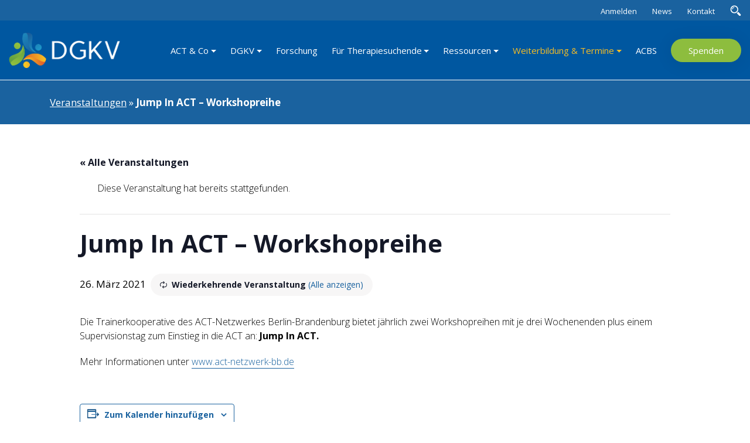

--- FILE ---
content_type: text/html; charset=UTF-8
request_url: https://dgkv.info/termin/jump-in-act-workshopreihe/2021-04-30/
body_size: 20770
content:
<!doctype html>
<html lang="de">
	<head>

		<meta charset="UTF-8">

		<link rel='stylesheet' id='tribe-events-views-v2-bootstrap-datepicker-styles-css' href='https://dgkv.info/wp-content/plugins/the-events-calendar/vendor/bootstrap-datepicker/css/bootstrap-datepicker.standalone.min.css?ver=6.15.12.2' type='text/css' media='all' />
<link data-minify="1" rel='stylesheet' id='tec-variables-skeleton-css' href='https://dgkv.info/wp-content/cache/min/1/wp-content/plugins/the-events-calendar/common/build/css/variables-skeleton.css?ver=1762082611' type='text/css' media='all' />
<link data-minify="1" rel='stylesheet' id='tribe-common-skeleton-style-css' href='https://dgkv.info/wp-content/cache/min/1/wp-content/plugins/the-events-calendar/common/build/css/common-skeleton.css?ver=1762082611' type='text/css' media='all' />
<link rel='stylesheet' id='tribe-tooltipster-css-css' href='https://dgkv.info/wp-content/plugins/the-events-calendar/common/vendor/tooltipster/tooltipster.bundle.min.css?ver=6.10.0' type='text/css' media='all' />
<link data-minify="1" rel='stylesheet' id='tribe-events-views-v2-skeleton-css' href='https://dgkv.info/wp-content/cache/min/1/wp-content/plugins/the-events-calendar/build/css/views-skeleton.css?ver=1762082611' type='text/css' media='all' />
<link data-minify="1" rel='stylesheet' id='tec-variables-full-css' href='https://dgkv.info/wp-content/cache/min/1/wp-content/plugins/the-events-calendar/common/build/css/variables-full.css?ver=1762082611' type='text/css' media='all' />
<link data-minify="1" rel='stylesheet' id='tribe-common-full-style-css' href='https://dgkv.info/wp-content/cache/min/1/wp-content/plugins/the-events-calendar/common/build/css/common-full.css?ver=1762082611' type='text/css' media='all' />
<link data-minify="1" rel='stylesheet' id='tribe-events-views-v2-full-css' href='https://dgkv.info/wp-content/cache/min/1/wp-content/plugins/the-events-calendar/build/css/views-full.css?ver=1762082611' type='text/css' media='all' />
<link rel='stylesheet' id='tribe-events-views-v2-print-css' href='https://dgkv.info/wp-content/plugins/the-events-calendar/build/css/views-print.css?ver=6.15.12.2' type='text/css' media='print' />
<link rel='stylesheet' id='tribe-events-pro-views-v2-print-css' href='https://dgkv.info/wp-content/plugins/events-calendar-pro/build/css/views-print.css?ver=7.7.11' type='text/css' media='print' />
<meta name='robots' content='index, follow, max-image-preview:large, max-snippet:-1, max-video-preview:-1' />
	<style>img:is([sizes="auto" i], [sizes^="auto," i]) { contain-intrinsic-size: 3000px 1500px }</style>
	
	<!-- This site is optimized with the Yoast SEO plugin v26.4 - https://yoast.com/wordpress/plugins/seo/ -->
	<title>Jump In ACT - Workshopreihe - DGKV</title>
	<link rel="canonical" href="https://dgkv.info/termin/jump-in-act-workshopreihe/2021-03-26/" />
	<meta property="og:locale" content="de_DE" />
	<meta property="og:type" content="article" />
	<meta property="og:title" content="Jump In ACT - Workshopreihe - DGKV" />
	<meta property="og:description" content="Die Trainerkooperative des ACT-Netzwerkes Berlin-Brandenburg bietet jährlich zwei Workshopreihen mit je drei Wochenenden plus einem Supervisionstag zum Einstieg in die ACT an: Jump In ACT. Mehr Informationen unter www.act-netzwerk-bb.de" />
	<meta property="og:url" content="https://dgkv.info/termin/jump-in-act-workshopreihe/2021-03-26/" />
	<meta property="og:site_name" content="DGKV" />
	<meta name="twitter:card" content="summary_large_image" />
	<script type="application/ld+json" class="yoast-schema-graph">{"@context":"https://schema.org","@graph":[{"@type":"WebPage","@id":"https://dgkv.info/termin/jump-in-act-workshopreihe/2021-03-26/","url":"https://dgkv.info/termin/jump-in-act-workshopreihe/2021-03-26/","name":"Jump In ACT - Workshopreihe - DGKV","isPartOf":{"@id":"https://dgkv.info/#website"},"datePublished":"2020-08-20T12:23:29+00:00","breadcrumb":{"@id":"https://dgkv.info/termin/jump-in-act-workshopreihe/2021-03-26/#breadcrumb"},"inLanguage":"de","potentialAction":[{"@type":"ReadAction","target":["https://dgkv.info/termin/jump-in-act-workshopreihe/2021-03-26/"]}]},{"@type":"BreadcrumbList","@id":"https://dgkv.info/termin/jump-in-act-workshopreihe/2021-03-26/#breadcrumb","itemListElement":[{"@type":"ListItem","position":1,"name":"Veranstaltungen","item":"https://dgkv.info/termine/"},{"@type":"ListItem","position":2,"name":"Jump In ACT &#8211; Workshopreihe"}]},{"@type":"WebSite","@id":"https://dgkv.info/#website","url":"https://dgkv.info/","name":"DGKV","description":"Deutschsprachige Gesellschaft für kontextuelle Verhaltenswissenschaften","publisher":{"@id":"https://dgkv.info/#organization"},"potentialAction":[{"@type":"SearchAction","target":{"@type":"EntryPoint","urlTemplate":"https://dgkv.info/?s={search_term_string}"},"query-input":{"@type":"PropertyValueSpecification","valueRequired":true,"valueName":"search_term_string"}}],"inLanguage":"de"},{"@type":"Organization","@id":"https://dgkv.info/#organization","name":"DGKV","url":"https://dgkv.info/","logo":{"@type":"ImageObject","inLanguage":"de","@id":"https://dgkv.info/#/schema/logo/image/","url":"https://dgkv.info/wp-content/uploads/2020/07/logo.png","contentUrl":"https://dgkv.info/wp-content/uploads/2020/07/logo.png","width":217,"height":70,"caption":"DGKV"},"image":{"@id":"https://dgkv.info/#/schema/logo/image/"}},{"@type":"Event","name":"Jump In ACT &#8211; Workshopreihe","description":"Die Trainerkooperative des ACT-Netzwerkes Berlin-Brandenburg bietet jährlich zwei Workshopreihen mit je drei Wochenenden plus einem Supervisionstag zum Einstieg in die ACT an: Jump In ACT. Mehr Informationen unter www.act-netzwerk-bb.de","url":"https://dgkv.info/termin/jump-in-act-workshopreihe/2021-03-26/","eventAttendanceMode":"https://schema.org/OfflineEventAttendanceMode","eventStatus":"https://schema.org/EventScheduled","startDate":"2021-03-26T00:00:00+01:00","endDate":"2021-03-26T00:00:00+01:00","location":{"@type":"Place","name":"ACT-Netzwerk Berlin-Brandenburg","description":"","url":"https://dgkv.info/veranstaltungsort/act-mit-teams-und-in-institutionen/","address":{"@type":"PostalAddress","streetAddress":"Friedelstr. 40 HH (im SIA)","addressLocality":"Berlin","postalCode":"12047","addressCountry":"Deutschland"},"geo":{"@type":"GeoCoordinates","latitude":52.4918111,"longitude":13.4275503},"telephone":"(030) 62 72 65 05","sameAs":"www.act-netzwerk-bb.de"},"organizer":{"@type":"Person","name":"ACT-Netzwerk Berlin-Brandenburg","description":"","url":"http://www.act-netzwerk-bb.de","telephone":"(030) 62 72 65 05","email":"&#105;&#110;&#102;o&#64;&#97;&#99;t&#45;&#110;et&#122;w&#101;&#114;k-&#98;b.&#100;e"},"@id":"https://dgkv.info/termin/jump-in-act-workshopreihe/2021-03-26/#event","mainEntityOfPage":{"@id":"https://dgkv.info/termin/jump-in-act-workshopreihe/2021-03-26/"}}]}</script>
	<!-- / Yoast SEO plugin. -->


<link rel='dns-prefetch' href='//connect.facebook.net' />
<link rel='dns-prefetch' href='//ajax.googleapis.com' />
<link rel="alternate" type="application/rss+xml" title="DGKV &raquo; Feed" href="https://dgkv.info/feed/" />
<link rel="alternate" type="application/rss+xml" title="DGKV &raquo; Kommentar-Feed" href="https://dgkv.info/comments/feed/" />
<link rel="alternate" type="text/calendar" title="DGKV &raquo; iCal Feed" href="https://dgkv.info/termine/?ical=1" />
<link data-minify="1" rel='stylesheet' id='tribe-events-full-pro-calendar-style-css' href='https://dgkv.info/wp-content/cache/min/1/wp-content/plugins/events-calendar-pro/build/css/tribe-events-pro-full.css?ver=1762082895' type='text/css' media='all' />
<link data-minify="1" rel='stylesheet' id='tribe-events-virtual-skeleton-css' href='https://dgkv.info/wp-content/cache/min/1/wp-content/plugins/events-calendar-pro/build/css/events-virtual-skeleton.css?ver=1762082611' type='text/css' media='all' />
<link data-minify="1" rel='stylesheet' id='tribe-events-virtual-full-css' href='https://dgkv.info/wp-content/cache/min/1/wp-content/plugins/events-calendar-pro/build/css/events-virtual-full.css?ver=1762082611' type='text/css' media='all' />
<link data-minify="1" rel='stylesheet' id='tribe-events-virtual-single-skeleton-css' href='https://dgkv.info/wp-content/cache/min/1/wp-content/plugins/events-calendar-pro/build/css/events-virtual-single-skeleton.css?ver=1762082895' type='text/css' media='all' />
<link data-minify="1" rel='stylesheet' id='tribe-events-virtual-single-full-css' href='https://dgkv.info/wp-content/cache/min/1/wp-content/plugins/events-calendar-pro/build/css/events-virtual-single-full.css?ver=1762082895' type='text/css' media='all' />
<link data-minify="1" rel='stylesheet' id='tec-events-pro-single-css' href='https://dgkv.info/wp-content/cache/min/1/wp-content/plugins/events-calendar-pro/build/css/events-single.css?ver=1762082611' type='text/css' media='all' />
<link data-minify="1" rel='stylesheet' id='tribe-events-calendar-pro-style-css' href='https://dgkv.info/wp-content/cache/min/1/wp-content/plugins/events-calendar-pro/build/css/tribe-events-pro-full.css?ver=1762082895' type='text/css' media='all' />
<link data-minify="1" rel='stylesheet' id='tribe-events-pro-mini-calendar-block-styles-css' href='https://dgkv.info/wp-content/cache/min/1/wp-content/plugins/events-calendar-pro/build/css/tribe-events-pro-mini-calendar-block.css?ver=1762082545' type='text/css' media='all' />
<link data-minify="1" rel='stylesheet' id='tribe-events-v2-single-skeleton-css' href='https://dgkv.info/wp-content/cache/min/1/wp-content/plugins/the-events-calendar/build/css/tribe-events-single-skeleton.css?ver=1762082895' type='text/css' media='all' />
<link data-minify="1" rel='stylesheet' id='tribe-events-v2-single-skeleton-full-css' href='https://dgkv.info/wp-content/cache/min/1/wp-content/plugins/the-events-calendar/build/css/tribe-events-single-full.css?ver=1762082895' type='text/css' media='all' />
<link data-minify="1" rel='stylesheet' id='tribe-events-virtual-single-v2-skeleton-css' href='https://dgkv.info/wp-content/cache/min/1/wp-content/plugins/events-calendar-pro/build/css/events-virtual-single-v2-skeleton.css?ver=1762082895' type='text/css' media='all' />
<link data-minify="1" rel='stylesheet' id='tribe-events-virtual-single-v2-full-css' href='https://dgkv.info/wp-content/cache/min/1/wp-content/plugins/events-calendar-pro/build/css/events-virtual-single-v2-full.css?ver=1762082895' type='text/css' media='all' />
<link data-minify="1" rel='stylesheet' id='tribe-events-v2-virtual-single-block-css' href='https://dgkv.info/wp-content/cache/min/1/wp-content/plugins/events-calendar-pro/build/css/events-virtual-single-block.css?ver=1762082895' type='text/css' media='all' />
<style id='wp-emoji-styles-inline-css' type='text/css'>

	img.wp-smiley, img.emoji {
		display: inline !important;
		border: none !important;
		box-shadow: none !important;
		height: 1em !important;
		width: 1em !important;
		margin: 0 0.07em !important;
		vertical-align: -0.1em !important;
		background: none !important;
		padding: 0 !important;
	}
</style>
<link rel='stylesheet' id='wp-block-library-css' href='https://dgkv.info/wp-includes/css/dist/block-library/style.min.css?ver=6.8.3' type='text/css' media='all' />
<style id='classic-theme-styles-inline-css' type='text/css'>
/*! This file is auto-generated */
.wp-block-button__link{color:#fff;background-color:#32373c;border-radius:9999px;box-shadow:none;text-decoration:none;padding:calc(.667em + 2px) calc(1.333em + 2px);font-size:1.125em}.wp-block-file__button{background:#32373c;color:#fff;text-decoration:none}
</style>
<style id='bp-login-form-style-inline-css' type='text/css'>
.widget_bp_core_login_widget .bp-login-widget-user-avatar{float:left}.widget_bp_core_login_widget .bp-login-widget-user-links{margin-left:70px}#bp-login-widget-form label{display:block;font-weight:600;margin:15px 0 5px;width:auto}#bp-login-widget-form input[type=password],#bp-login-widget-form input[type=text]{background-color:#fafafa;border:1px solid #d6d6d6;border-radius:0;font:inherit;font-size:100%;padding:.5em;width:100%}#bp-login-widget-form .bp-login-widget-register-link,#bp-login-widget-form .login-submit{display:inline;width:-moz-fit-content;width:fit-content}#bp-login-widget-form .bp-login-widget-register-link{margin-left:1em}#bp-login-widget-form .bp-login-widget-register-link a{filter:invert(1)}#bp-login-widget-form .bp-login-widget-pwd-link{font-size:80%}

</style>
<style id='bp-primary-nav-style-inline-css' type='text/css'>
.buddypress_object_nav .bp-navs{background:#0000;clear:both;overflow:hidden}.buddypress_object_nav .bp-navs ul{margin:0;padding:0}.buddypress_object_nav .bp-navs ul li{list-style:none;margin:0}.buddypress_object_nav .bp-navs ul li a,.buddypress_object_nav .bp-navs ul li span{border:0;display:block;padding:5px 10px;text-decoration:none}.buddypress_object_nav .bp-navs ul li .count{background:#eaeaea;border:1px solid #ccc;border-radius:50%;color:#555;display:inline-block;font-size:12px;margin-left:2px;padding:3px 6px;text-align:center;vertical-align:middle}.buddypress_object_nav .bp-navs ul li a .count:empty{display:none}.buddypress_object_nav .bp-navs ul li.last select{max-width:185px}.buddypress_object_nav .bp-navs ul li.current a,.buddypress_object_nav .bp-navs ul li.selected a{color:#333;opacity:1}.buddypress_object_nav .bp-navs ul li.current a .count,.buddypress_object_nav .bp-navs ul li.selected a .count{background-color:#fff}.buddypress_object_nav .bp-navs ul li.dynamic a .count,.buddypress_object_nav .bp-navs ul li.dynamic.current a .count,.buddypress_object_nav .bp-navs ul li.dynamic.selected a .count{background-color:#5087e5;border:0;color:#fafafa}.buddypress_object_nav .bp-navs ul li.dynamic a:hover .count{background-color:#5087e5;border:0;color:#fff}.buddypress_object_nav .main-navs.dir-navs{margin-bottom:20px}.buddypress_object_nav .bp-navs.group-create-links ul li.current a{text-align:center}.buddypress_object_nav .bp-navs.group-create-links ul li:not(.current),.buddypress_object_nav .bp-navs.group-create-links ul li:not(.current) a{color:#767676}.buddypress_object_nav .bp-navs.group-create-links ul li:not(.current) a:focus,.buddypress_object_nav .bp-navs.group-create-links ul li:not(.current) a:hover{background:none;color:#555}.buddypress_object_nav .bp-navs.group-create-links ul li:not(.current) a[disabled]:focus,.buddypress_object_nav .bp-navs.group-create-links ul li:not(.current) a[disabled]:hover{color:#767676}

</style>
<style id='bp-member-style-inline-css' type='text/css'>
[data-type="bp/member"] input.components-placeholder__input{border:1px solid #757575;border-radius:2px;flex:1 1 auto;padding:6px 8px}.bp-block-member{position:relative}.bp-block-member .member-content{display:flex}.bp-block-member .user-nicename{display:block}.bp-block-member .user-nicename a{border:none;color:currentColor;text-decoration:none}.bp-block-member .bp-profile-button{width:100%}.bp-block-member .bp-profile-button a.button{bottom:10px;display:inline-block;margin:18px 0 0;position:absolute;right:0}.bp-block-member.has-cover .item-header-avatar,.bp-block-member.has-cover .member-content,.bp-block-member.has-cover .member-description{z-index:2}.bp-block-member.has-cover .member-content,.bp-block-member.has-cover .member-description{padding-top:75px}.bp-block-member.has-cover .bp-member-cover-image{background-color:#c5c5c5;background-position:top;background-repeat:no-repeat;background-size:cover;border:0;display:block;height:150px;left:0;margin:0;padding:0;position:absolute;top:0;width:100%;z-index:1}.bp-block-member img.avatar{height:auto;width:auto}.bp-block-member.avatar-none .item-header-avatar{display:none}.bp-block-member.avatar-none.has-cover{min-height:200px}.bp-block-member.avatar-full{min-height:150px}.bp-block-member.avatar-full .item-header-avatar{width:180px}.bp-block-member.avatar-thumb .member-content{align-items:center;min-height:50px}.bp-block-member.avatar-thumb .item-header-avatar{width:70px}.bp-block-member.avatar-full.has-cover{min-height:300px}.bp-block-member.avatar-full.has-cover .item-header-avatar{width:200px}.bp-block-member.avatar-full.has-cover img.avatar{background:#fffc;border:2px solid #fff;margin-left:20px}.bp-block-member.avatar-thumb.has-cover .item-header-avatar{padding-top:75px}.entry .entry-content .bp-block-member .user-nicename a{border:none;color:currentColor;text-decoration:none}

</style>
<style id='bp-members-style-inline-css' type='text/css'>
[data-type="bp/members"] .components-placeholder.is-appender{min-height:0}[data-type="bp/members"] .components-placeholder.is-appender .components-placeholder__label:empty{display:none}[data-type="bp/members"] .components-placeholder input.components-placeholder__input{border:1px solid #757575;border-radius:2px;flex:1 1 auto;padding:6px 8px}[data-type="bp/members"].avatar-none .member-description{width:calc(100% - 44px)}[data-type="bp/members"].avatar-full .member-description{width:calc(100% - 224px)}[data-type="bp/members"].avatar-thumb .member-description{width:calc(100% - 114px)}[data-type="bp/members"] .member-content{position:relative}[data-type="bp/members"] .member-content .is-right{position:absolute;right:2px;top:2px}[data-type="bp/members"] .columns-2 .member-content .member-description,[data-type="bp/members"] .columns-3 .member-content .member-description,[data-type="bp/members"] .columns-4 .member-content .member-description{padding-left:44px;width:calc(100% - 44px)}[data-type="bp/members"] .columns-3 .is-right{right:-10px}[data-type="bp/members"] .columns-4 .is-right{right:-50px}.bp-block-members.is-grid{display:flex;flex-wrap:wrap;padding:0}.bp-block-members.is-grid .member-content{margin:0 1.25em 1.25em 0;width:100%}@media(min-width:600px){.bp-block-members.columns-2 .member-content{width:calc(50% - .625em)}.bp-block-members.columns-2 .member-content:nth-child(2n){margin-right:0}.bp-block-members.columns-3 .member-content{width:calc(33.33333% - .83333em)}.bp-block-members.columns-3 .member-content:nth-child(3n){margin-right:0}.bp-block-members.columns-4 .member-content{width:calc(25% - .9375em)}.bp-block-members.columns-4 .member-content:nth-child(4n){margin-right:0}}.bp-block-members .member-content{display:flex;flex-direction:column;padding-bottom:1em;text-align:center}.bp-block-members .member-content .item-header-avatar,.bp-block-members .member-content .member-description{width:100%}.bp-block-members .member-content .item-header-avatar{margin:0 auto}.bp-block-members .member-content .item-header-avatar img.avatar{display:inline-block}@media(min-width:600px){.bp-block-members .member-content{flex-direction:row;text-align:left}.bp-block-members .member-content .item-header-avatar,.bp-block-members .member-content .member-description{width:auto}.bp-block-members .member-content .item-header-avatar{margin:0}}.bp-block-members .member-content .user-nicename{display:block}.bp-block-members .member-content .user-nicename a{border:none;color:currentColor;text-decoration:none}.bp-block-members .member-content time{color:#767676;display:block;font-size:80%}.bp-block-members.avatar-none .item-header-avatar{display:none}.bp-block-members.avatar-full{min-height:190px}.bp-block-members.avatar-full .item-header-avatar{width:180px}.bp-block-members.avatar-thumb .member-content{min-height:80px}.bp-block-members.avatar-thumb .item-header-avatar{width:70px}.bp-block-members.columns-2 .member-content,.bp-block-members.columns-3 .member-content,.bp-block-members.columns-4 .member-content{display:block;text-align:center}.bp-block-members.columns-2 .member-content .item-header-avatar,.bp-block-members.columns-3 .member-content .item-header-avatar,.bp-block-members.columns-4 .member-content .item-header-avatar{margin:0 auto}.bp-block-members img.avatar{height:auto;max-width:-moz-fit-content;max-width:fit-content;width:auto}.bp-block-members .member-content.has-activity{align-items:center}.bp-block-members .member-content.has-activity .item-header-avatar{padding-right:1em}.bp-block-members .member-content.has-activity .wp-block-quote{margin-bottom:0;text-align:left}.bp-block-members .member-content.has-activity .wp-block-quote cite a,.entry .entry-content .bp-block-members .user-nicename a{border:none;color:currentColor;text-decoration:none}

</style>
<style id='bp-dynamic-members-style-inline-css' type='text/css'>
.bp-dynamic-block-container .item-options{font-size:.5em;margin:0 0 1em;padding:1em 0}.bp-dynamic-block-container .item-options a.selected{font-weight:600}.bp-dynamic-block-container ul.item-list{list-style:none;margin:1em 0;padding-left:0}.bp-dynamic-block-container ul.item-list li{margin-bottom:1em}.bp-dynamic-block-container ul.item-list li:after,.bp-dynamic-block-container ul.item-list li:before{content:" ";display:table}.bp-dynamic-block-container ul.item-list li:after{clear:both}.bp-dynamic-block-container ul.item-list li .item-avatar{float:left;width:60px}.bp-dynamic-block-container ul.item-list li .item{margin-left:70px}

</style>
<style id='bp-online-members-style-inline-css' type='text/css'>
.widget_bp_core_whos_online_widget .avatar-block,[data-type="bp/online-members"] .avatar-block{display:flex;flex-flow:row wrap}.widget_bp_core_whos_online_widget .avatar-block img,[data-type="bp/online-members"] .avatar-block img{margin:.5em}

</style>
<style id='bp-active-members-style-inline-css' type='text/css'>
.widget_bp_core_recently_active_widget .avatar-block,[data-type="bp/active-members"] .avatar-block{display:flex;flex-flow:row wrap}.widget_bp_core_recently_active_widget .avatar-block img,[data-type="bp/active-members"] .avatar-block img{margin:.5em}

</style>
<style id='bp-latest-activities-style-inline-css' type='text/css'>
.bp-latest-activities .components-flex.components-select-control select[multiple]{height:auto;padding:0 8px}.bp-latest-activities .components-flex.components-select-control select[multiple]+.components-input-control__suffix svg{display:none}.bp-latest-activities-block a,.entry .entry-content .bp-latest-activities-block a{border:none;text-decoration:none}.bp-latest-activities-block .activity-list.item-list blockquote{border:none;padding:0}.bp-latest-activities-block .activity-list.item-list blockquote .activity-item:not(.mini){box-shadow:1px 0 4px #00000026;padding:0 1em;position:relative}.bp-latest-activities-block .activity-list.item-list blockquote .activity-item:not(.mini):after,.bp-latest-activities-block .activity-list.item-list blockquote .activity-item:not(.mini):before{border-color:#0000;border-style:solid;content:"";display:block;height:0;left:15px;position:absolute;width:0}.bp-latest-activities-block .activity-list.item-list blockquote .activity-item:not(.mini):before{border-top-color:#00000026;border-width:9px;bottom:-18px;left:14px}.bp-latest-activities-block .activity-list.item-list blockquote .activity-item:not(.mini):after{border-top-color:#fff;border-width:8px;bottom:-16px}.bp-latest-activities-block .activity-list.item-list blockquote .activity-item.mini .avatar{display:inline-block;height:20px;margin-right:2px;vertical-align:middle;width:20px}.bp-latest-activities-block .activity-list.item-list footer{align-items:center;display:flex}.bp-latest-activities-block .activity-list.item-list footer img.avatar{border:none;display:inline-block;margin-right:.5em}.bp-latest-activities-block .activity-list.item-list footer .activity-time-since{font-size:90%}.bp-latest-activities-block .widget-error{border-left:4px solid #0b80a4;box-shadow:1px 0 4px #00000026}.bp-latest-activities-block .widget-error p{padding:0 1em}

</style>
<style id='bp-group-style-inline-css' type='text/css'>
[data-type="bp/group"] input.components-placeholder__input{border:1px solid #757575;border-radius:2px;flex:1 1 auto;padding:6px 8px}.bp-block-group{position:relative}.bp-block-group .group-content{display:flex}.bp-block-group .group-description{width:100%}.bp-block-group .group-description-content{margin-bottom:18px;width:100%}.bp-block-group .bp-profile-button{overflow:hidden;width:100%}.bp-block-group .bp-profile-button a.button{margin:18px 0 0}.bp-block-group.has-cover .group-content,.bp-block-group.has-cover .group-description,.bp-block-group.has-cover .item-header-avatar{z-index:2}.bp-block-group.has-cover .group-content,.bp-block-group.has-cover .group-description{padding-top:75px}.bp-block-group.has-cover .bp-group-cover-image{background-color:#c5c5c5;background-position:top;background-repeat:no-repeat;background-size:cover;border:0;display:block;height:150px;left:0;margin:0;padding:0;position:absolute;top:0;width:100%;z-index:1}.bp-block-group img.avatar{height:auto;width:auto}.bp-block-group.avatar-none .item-header-avatar{display:none}.bp-block-group.avatar-full{min-height:150px}.bp-block-group.avatar-full .item-header-avatar{width:180px}.bp-block-group.avatar-full .group-description{padding-left:35px}.bp-block-group.avatar-thumb .item-header-avatar{width:70px}.bp-block-group.avatar-thumb .item-header-avatar img.avatar{margin-top:15px}.bp-block-group.avatar-none.has-cover{min-height:200px}.bp-block-group.avatar-none.has-cover .item-header-avatar{padding-top:75px}.bp-block-group.avatar-full.has-cover{min-height:300px}.bp-block-group.avatar-full.has-cover .item-header-avatar{width:200px}.bp-block-group.avatar-full.has-cover img.avatar{background:#fffc;border:2px solid #fff;margin-left:20px}.bp-block-group.avatar-thumb:not(.has-description) .group-content{align-items:center;min-height:50px}.bp-block-group.avatar-thumb.has-cover .item-header-avatar{padding-top:75px}.bp-block-group.has-description .bp-profile-button a.button{display:block;float:right}

</style>
<style id='bp-groups-style-inline-css' type='text/css'>
[data-type="bp/groups"] .components-placeholder.is-appender{min-height:0}[data-type="bp/groups"] .components-placeholder.is-appender .components-placeholder__label:empty{display:none}[data-type="bp/groups"] .components-placeholder input.components-placeholder__input{border:1px solid #757575;border-radius:2px;flex:1 1 auto;padding:6px 8px}[data-type="bp/groups"].avatar-none .group-description{width:calc(100% - 44px)}[data-type="bp/groups"].avatar-full .group-description{width:calc(100% - 224px)}[data-type="bp/groups"].avatar-thumb .group-description{width:calc(100% - 114px)}[data-type="bp/groups"] .group-content{position:relative}[data-type="bp/groups"] .group-content .is-right{position:absolute;right:2px;top:2px}[data-type="bp/groups"] .columns-2 .group-content .group-description,[data-type="bp/groups"] .columns-3 .group-content .group-description,[data-type="bp/groups"] .columns-4 .group-content .group-description{padding-left:44px;width:calc(100% - 44px)}[data-type="bp/groups"] .columns-3 .is-right{right:-10px}[data-type="bp/groups"] .columns-4 .is-right{right:-50px}.bp-block-groups.is-grid{display:flex;flex-wrap:wrap;padding:0}.bp-block-groups.is-grid .group-content{margin:0 1.25em 1.25em 0;width:100%}@media(min-width:600px){.bp-block-groups.columns-2 .group-content{width:calc(50% - .625em)}.bp-block-groups.columns-2 .group-content:nth-child(2n){margin-right:0}.bp-block-groups.columns-3 .group-content{width:calc(33.33333% - .83333em)}.bp-block-groups.columns-3 .group-content:nth-child(3n){margin-right:0}.bp-block-groups.columns-4 .group-content{width:calc(25% - .9375em)}.bp-block-groups.columns-4 .group-content:nth-child(4n){margin-right:0}}.bp-block-groups .group-content{display:flex;flex-direction:column;padding-bottom:1em;text-align:center}.bp-block-groups .group-content .group-description,.bp-block-groups .group-content .item-header-avatar{width:100%}.bp-block-groups .group-content .item-header-avatar{margin:0 auto}.bp-block-groups .group-content .item-header-avatar img.avatar{display:inline-block}@media(min-width:600px){.bp-block-groups .group-content{flex-direction:row;text-align:left}.bp-block-groups .group-content .group-description,.bp-block-groups .group-content .item-header-avatar{width:auto}.bp-block-groups .group-content .item-header-avatar{margin:0}}.bp-block-groups .group-content time{color:#767676;display:block;font-size:80%}.bp-block-groups.avatar-none .item-header-avatar{display:none}.bp-block-groups.avatar-full{min-height:190px}.bp-block-groups.avatar-full .item-header-avatar{width:180px}.bp-block-groups.avatar-thumb .group-content{min-height:80px}.bp-block-groups.avatar-thumb .item-header-avatar{width:70px}.bp-block-groups.columns-2 .group-content,.bp-block-groups.columns-3 .group-content,.bp-block-groups.columns-4 .group-content{display:block;text-align:center}.bp-block-groups.columns-2 .group-content .item-header-avatar,.bp-block-groups.columns-3 .group-content .item-header-avatar,.bp-block-groups.columns-4 .group-content .item-header-avatar{margin:0 auto}.bp-block-groups img.avatar{height:auto;max-width:-moz-fit-content;max-width:fit-content;width:auto}.bp-block-groups .member-content.has-description{align-items:center}.bp-block-groups .member-content.has-description .item-header-avatar{padding-right:1em}.bp-block-groups .member-content.has-description .group-description-content{margin-bottom:0;text-align:left}

</style>
<style id='bp-dynamic-groups-style-inline-css' type='text/css'>
.bp-dynamic-block-container .item-options{font-size:.5em;margin:0 0 1em;padding:1em 0}.bp-dynamic-block-container .item-options a.selected{font-weight:600}.bp-dynamic-block-container ul.item-list{list-style:none;margin:1em 0;padding-left:0}.bp-dynamic-block-container ul.item-list li{margin-bottom:1em}.bp-dynamic-block-container ul.item-list li:after,.bp-dynamic-block-container ul.item-list li:before{content:" ";display:table}.bp-dynamic-block-container ul.item-list li:after{clear:both}.bp-dynamic-block-container ul.item-list li .item-avatar{float:left;width:60px}.bp-dynamic-block-container ul.item-list li .item{margin-left:70px}

</style>
<link data-minify="1" rel='stylesheet' id='tribe-events-v2-single-blocks-css' href='https://dgkv.info/wp-content/cache/min/1/wp-content/plugins/the-events-calendar/build/css/tribe-events-single-blocks.css?ver=1762082895' type='text/css' media='all' />
<style id='global-styles-inline-css' type='text/css'>
:root{--wp--preset--aspect-ratio--square: 1;--wp--preset--aspect-ratio--4-3: 4/3;--wp--preset--aspect-ratio--3-4: 3/4;--wp--preset--aspect-ratio--3-2: 3/2;--wp--preset--aspect-ratio--2-3: 2/3;--wp--preset--aspect-ratio--16-9: 16/9;--wp--preset--aspect-ratio--9-16: 9/16;--wp--preset--color--black: #000000;--wp--preset--color--cyan-bluish-gray: #abb8c3;--wp--preset--color--white: #ffffff;--wp--preset--color--pale-pink: #f78da7;--wp--preset--color--vivid-red: #cf2e2e;--wp--preset--color--luminous-vivid-orange: #ff6900;--wp--preset--color--luminous-vivid-amber: #fcb900;--wp--preset--color--light-green-cyan: #7bdcb5;--wp--preset--color--vivid-green-cyan: #00d084;--wp--preset--color--pale-cyan-blue: #8ed1fc;--wp--preset--color--vivid-cyan-blue: #0693e3;--wp--preset--color--vivid-purple: #9b51e0;--wp--preset--gradient--vivid-cyan-blue-to-vivid-purple: linear-gradient(135deg,rgba(6,147,227,1) 0%,rgb(155,81,224) 100%);--wp--preset--gradient--light-green-cyan-to-vivid-green-cyan: linear-gradient(135deg,rgb(122,220,180) 0%,rgb(0,208,130) 100%);--wp--preset--gradient--luminous-vivid-amber-to-luminous-vivid-orange: linear-gradient(135deg,rgba(252,185,0,1) 0%,rgba(255,105,0,1) 100%);--wp--preset--gradient--luminous-vivid-orange-to-vivid-red: linear-gradient(135deg,rgba(255,105,0,1) 0%,rgb(207,46,46) 100%);--wp--preset--gradient--very-light-gray-to-cyan-bluish-gray: linear-gradient(135deg,rgb(238,238,238) 0%,rgb(169,184,195) 100%);--wp--preset--gradient--cool-to-warm-spectrum: linear-gradient(135deg,rgb(74,234,220) 0%,rgb(151,120,209) 20%,rgb(207,42,186) 40%,rgb(238,44,130) 60%,rgb(251,105,98) 80%,rgb(254,248,76) 100%);--wp--preset--gradient--blush-light-purple: linear-gradient(135deg,rgb(255,206,236) 0%,rgb(152,150,240) 100%);--wp--preset--gradient--blush-bordeaux: linear-gradient(135deg,rgb(254,205,165) 0%,rgb(254,45,45) 50%,rgb(107,0,62) 100%);--wp--preset--gradient--luminous-dusk: linear-gradient(135deg,rgb(255,203,112) 0%,rgb(199,81,192) 50%,rgb(65,88,208) 100%);--wp--preset--gradient--pale-ocean: linear-gradient(135deg,rgb(255,245,203) 0%,rgb(182,227,212) 50%,rgb(51,167,181) 100%);--wp--preset--gradient--electric-grass: linear-gradient(135deg,rgb(202,248,128) 0%,rgb(113,206,126) 100%);--wp--preset--gradient--midnight: linear-gradient(135deg,rgb(2,3,129) 0%,rgb(40,116,252) 100%);--wp--preset--font-size--small: 13px;--wp--preset--font-size--medium: 20px;--wp--preset--font-size--large: 36px;--wp--preset--font-size--x-large: 42px;--wp--preset--spacing--20: 0.44rem;--wp--preset--spacing--30: 0.67rem;--wp--preset--spacing--40: 1rem;--wp--preset--spacing--50: 1.5rem;--wp--preset--spacing--60: 2.25rem;--wp--preset--spacing--70: 3.38rem;--wp--preset--spacing--80: 5.06rem;--wp--preset--shadow--natural: 6px 6px 9px rgba(0, 0, 0, 0.2);--wp--preset--shadow--deep: 12px 12px 50px rgba(0, 0, 0, 0.4);--wp--preset--shadow--sharp: 6px 6px 0px rgba(0, 0, 0, 0.2);--wp--preset--shadow--outlined: 6px 6px 0px -3px rgba(255, 255, 255, 1), 6px 6px rgba(0, 0, 0, 1);--wp--preset--shadow--crisp: 6px 6px 0px rgba(0, 0, 0, 1);}:where(.is-layout-flex){gap: 0.5em;}:where(.is-layout-grid){gap: 0.5em;}body .is-layout-flex{display: flex;}.is-layout-flex{flex-wrap: wrap;align-items: center;}.is-layout-flex > :is(*, div){margin: 0;}body .is-layout-grid{display: grid;}.is-layout-grid > :is(*, div){margin: 0;}:where(.wp-block-columns.is-layout-flex){gap: 2em;}:where(.wp-block-columns.is-layout-grid){gap: 2em;}:where(.wp-block-post-template.is-layout-flex){gap: 1.25em;}:where(.wp-block-post-template.is-layout-grid){gap: 1.25em;}.has-black-color{color: var(--wp--preset--color--black) !important;}.has-cyan-bluish-gray-color{color: var(--wp--preset--color--cyan-bluish-gray) !important;}.has-white-color{color: var(--wp--preset--color--white) !important;}.has-pale-pink-color{color: var(--wp--preset--color--pale-pink) !important;}.has-vivid-red-color{color: var(--wp--preset--color--vivid-red) !important;}.has-luminous-vivid-orange-color{color: var(--wp--preset--color--luminous-vivid-orange) !important;}.has-luminous-vivid-amber-color{color: var(--wp--preset--color--luminous-vivid-amber) !important;}.has-light-green-cyan-color{color: var(--wp--preset--color--light-green-cyan) !important;}.has-vivid-green-cyan-color{color: var(--wp--preset--color--vivid-green-cyan) !important;}.has-pale-cyan-blue-color{color: var(--wp--preset--color--pale-cyan-blue) !important;}.has-vivid-cyan-blue-color{color: var(--wp--preset--color--vivid-cyan-blue) !important;}.has-vivid-purple-color{color: var(--wp--preset--color--vivid-purple) !important;}.has-black-background-color{background-color: var(--wp--preset--color--black) !important;}.has-cyan-bluish-gray-background-color{background-color: var(--wp--preset--color--cyan-bluish-gray) !important;}.has-white-background-color{background-color: var(--wp--preset--color--white) !important;}.has-pale-pink-background-color{background-color: var(--wp--preset--color--pale-pink) !important;}.has-vivid-red-background-color{background-color: var(--wp--preset--color--vivid-red) !important;}.has-luminous-vivid-orange-background-color{background-color: var(--wp--preset--color--luminous-vivid-orange) !important;}.has-luminous-vivid-amber-background-color{background-color: var(--wp--preset--color--luminous-vivid-amber) !important;}.has-light-green-cyan-background-color{background-color: var(--wp--preset--color--light-green-cyan) !important;}.has-vivid-green-cyan-background-color{background-color: var(--wp--preset--color--vivid-green-cyan) !important;}.has-pale-cyan-blue-background-color{background-color: var(--wp--preset--color--pale-cyan-blue) !important;}.has-vivid-cyan-blue-background-color{background-color: var(--wp--preset--color--vivid-cyan-blue) !important;}.has-vivid-purple-background-color{background-color: var(--wp--preset--color--vivid-purple) !important;}.has-black-border-color{border-color: var(--wp--preset--color--black) !important;}.has-cyan-bluish-gray-border-color{border-color: var(--wp--preset--color--cyan-bluish-gray) !important;}.has-white-border-color{border-color: var(--wp--preset--color--white) !important;}.has-pale-pink-border-color{border-color: var(--wp--preset--color--pale-pink) !important;}.has-vivid-red-border-color{border-color: var(--wp--preset--color--vivid-red) !important;}.has-luminous-vivid-orange-border-color{border-color: var(--wp--preset--color--luminous-vivid-orange) !important;}.has-luminous-vivid-amber-border-color{border-color: var(--wp--preset--color--luminous-vivid-amber) !important;}.has-light-green-cyan-border-color{border-color: var(--wp--preset--color--light-green-cyan) !important;}.has-vivid-green-cyan-border-color{border-color: var(--wp--preset--color--vivid-green-cyan) !important;}.has-pale-cyan-blue-border-color{border-color: var(--wp--preset--color--pale-cyan-blue) !important;}.has-vivid-cyan-blue-border-color{border-color: var(--wp--preset--color--vivid-cyan-blue) !important;}.has-vivid-purple-border-color{border-color: var(--wp--preset--color--vivid-purple) !important;}.has-vivid-cyan-blue-to-vivid-purple-gradient-background{background: var(--wp--preset--gradient--vivid-cyan-blue-to-vivid-purple) !important;}.has-light-green-cyan-to-vivid-green-cyan-gradient-background{background: var(--wp--preset--gradient--light-green-cyan-to-vivid-green-cyan) !important;}.has-luminous-vivid-amber-to-luminous-vivid-orange-gradient-background{background: var(--wp--preset--gradient--luminous-vivid-amber-to-luminous-vivid-orange) !important;}.has-luminous-vivid-orange-to-vivid-red-gradient-background{background: var(--wp--preset--gradient--luminous-vivid-orange-to-vivid-red) !important;}.has-very-light-gray-to-cyan-bluish-gray-gradient-background{background: var(--wp--preset--gradient--very-light-gray-to-cyan-bluish-gray) !important;}.has-cool-to-warm-spectrum-gradient-background{background: var(--wp--preset--gradient--cool-to-warm-spectrum) !important;}.has-blush-light-purple-gradient-background{background: var(--wp--preset--gradient--blush-light-purple) !important;}.has-blush-bordeaux-gradient-background{background: var(--wp--preset--gradient--blush-bordeaux) !important;}.has-luminous-dusk-gradient-background{background: var(--wp--preset--gradient--luminous-dusk) !important;}.has-pale-ocean-gradient-background{background: var(--wp--preset--gradient--pale-ocean) !important;}.has-electric-grass-gradient-background{background: var(--wp--preset--gradient--electric-grass) !important;}.has-midnight-gradient-background{background: var(--wp--preset--gradient--midnight) !important;}.has-small-font-size{font-size: var(--wp--preset--font-size--small) !important;}.has-medium-font-size{font-size: var(--wp--preset--font-size--medium) !important;}.has-large-font-size{font-size: var(--wp--preset--font-size--large) !important;}.has-x-large-font-size{font-size: var(--wp--preset--font-size--x-large) !important;}
:where(.wp-block-post-template.is-layout-flex){gap: 1.25em;}:where(.wp-block-post-template.is-layout-grid){gap: 1.25em;}
:where(.wp-block-columns.is-layout-flex){gap: 2em;}:where(.wp-block-columns.is-layout-grid){gap: 2em;}
:root :where(.wp-block-pullquote){font-size: 1.5em;line-height: 1.6;}
</style>
<link data-minify="1" rel='stylesheet' id='contact-form-7-css' href='https://dgkv.info/wp-content/cache/min/1/wp-content/plugins/contact-form-7/includes/css/styles.css?ver=1762082545' type='text/css' media='all' />
<link data-minify="1" rel='stylesheet' id='wpa-css-css' href='https://dgkv.info/wp-content/cache/min/1/wp-content/plugins/honeypot/includes/css/wpa.css?ver=1762082545' type='text/css' media='all' />
<link data-minify="1" rel='stylesheet' id='tribe-events-block-event-venue-css' href='https://dgkv.info/wp-content/cache/min/1/wp-content/plugins/the-events-calendar/build/event-venue/frontend.css?ver=1762082895' type='text/css' media='all' />
<link data-minify="1" rel='stylesheet' id='theme-font-open-sans-css' href='https://dgkv.info/wp-content/cache/min/1/wp-content/uploads/fonts/823c00c0fc2d9e2d7995842929d7926a/font.css?ver=1762082545' type='text/css' media='all' />
<link data-minify="1" rel='stylesheet' id='theme-font-carme-css' href='https://dgkv.info/wp-content/cache/min/1/wp-content/uploads/fonts/ae29d990328f0769c68ef3dce15c3f59/font.css?ver=1762082545' type='text/css' media='all' />
<link rel='stylesheet' id='theme-style-default-css' href='https://dgkv.info/wp-content/themes/wbtheme/style.css?ver=6.8.3' type='text/css' media='all' />
<link data-minify="1" rel='stylesheet' id='js_composer_front-css' href='https://dgkv.info/wp-content/cache/min/1/wp-content/plugins/js_composer/assets/css/js_composer.min.css?ver=1762082545' type='text/css' media='all' />
<link rel='stylesheet' id='vc_font_awesome_5_shims-css' href='https://dgkv.info/wp-content/plugins/js_composer/assets/lib/vendor/dist/@fortawesome/fontawesome-free/css/v4-shims.min.css?ver=8.7.2' type='text/css' media='all' />
<link data-minify="1" rel='stylesheet' id='vc_font_awesome_5-css' href='https://dgkv.info/wp-content/cache/min/1/wp-content/plugins/js_composer/assets/lib/vendor/dist/@fortawesome/fontawesome-free/css/all.min.css?ver=1762082545' type='text/css' media='all' />
<link rel='stylesheet' id='theme-style-slick-css' href='https://dgkv.info/wp-content/themes/wbtheme/assets/css/slick.min.css?ver=6.8.3' type='text/css' media='all' />
<link rel='stylesheet' id='theme-style-bootstrap-css' href='https://dgkv.info/wp-content/themes/wbtheme/assets/css/bootstrap.min.css?ver=6.8.3' type='text/css' media='all' />
<link data-minify="1" rel='stylesheet' id='cmdm-app-flat-css' href='https://dgkv.info/wp-content/cache/min/1/wp-content/themes/wbtheme/assets/css/app_flat.css?ver=1762082545' type='text/css' media='all' />
<link data-minify="1" rel='stylesheet' id='cmdm-app-normalize-css' href='https://dgkv.info/wp-content/cache/min/1/wp-content/themes/wbtheme/assets/css/normalize.css?ver=1762082545' type='text/css' media='all' />
<link data-minify="1" rel='stylesheet' id='theme-style-style-css' href='https://dgkv.info/wp-content/cache/min/1/wp-content/themes/wbtheme/assets/css/style.css?ver=1762082545' type='text/css' media='all' />
<link data-minify="1" rel='stylesheet' id='theme-style-custom-css' href='https://dgkv.info/wp-content/cache/min/1/wp-content/themes/wbtheme/assets/css/custom.css?ver=1762082545' type='text/css' media='all' />
<link data-minify="1" rel='stylesheet' id='theme-style-newcustom-css' href='https://dgkv.info/wp-content/cache/min/1/wp-content/themes/wbtheme/assets/css/newcustom.css?ver=1762082545' type='text/css' media='all' />
<link data-minify="1" rel='stylesheet' id='theme-style-mobile-css' href='https://dgkv.info/wp-content/cache/min/1/wp-content/themes/wbtheme/assets/css/mobile.css?ver=1762082545' type='text/css' media='all' />
<link data-minify="1" rel='stylesheet' id='borlabs-cookie-custom-css' href='https://dgkv.info/wp-content/cache/min/1/wp-content/cache/borlabs-cookie/1/borlabs-cookie-1-de.css?ver=1762082545' type='text/css' media='all' />
<link data-minify="1" rel='stylesheet' id='tablepress-default-css' href='https://dgkv.info/wp-content/cache/min/1/wp-content/plugins/tablepress/css/build/default.css?ver=1762082545' type='text/css' media='all' />
<link data-minify="1" rel='stylesheet' id='cmdm-common-css-css' href='https://dgkv.info/wp-content/cache/min/1/wp-content/plugins/cm-download-manager-pro/views/resources/css/common.css?ver=1762082545' type='text/css' media='all' />
<style id='cmdm-common-css-inline-css' type='text/css'>

            .CMDM:not(:has(.CMDM-app)):not(.CMDM .CMDM), .CMDM .CMDM-app, .cmdm-widget-index:not(.CMDM .cmdm-widget-index), .cmdm-files-list-widget {max-width: 70% !important;}
        
</style>
<link rel='stylesheet' id='cmdm-fancybox-css' href='https://dgkv.info/wp-content/plugins/cm-download-manager-pro/views/resources/fancybox/jquery.fancybox.min.css?ver=4.7.3' type='text/css' media='all' />
<link data-minify="1" rel='stylesheet' id='cmdm-app-css' href='https://dgkv.info/wp-content/cache/min/1/wp-content/plugins/cm-download-manager-pro/views/frontend-flat/resources/css/app.css?ver=1762082545' type='text/css' media='all' />
<link data-minify="1" rel='stylesheet' id='dashicons-css' href='https://dgkv.info/wp-content/cache/min/1/wp-includes/css/dashicons.min.css?ver=1762082545' type='text/css' media='all' />
<link data-minify="1" rel='stylesheet' id='jquery-style-css' href='https://dgkv.info/wp-content/cache/min/1/ajax/libs/jqueryui/1.8.2/themes/smoothness/jquery-ui.css?ver=1762082545' type='text/css' media='all' />
<style id='rocket-lazyload-inline-css' type='text/css'>
.rll-youtube-player{position:relative;padding-bottom:56.23%;height:0;overflow:hidden;max-width:100%;}.rll-youtube-player:focus-within{outline: 2px solid currentColor;outline-offset: 5px;}.rll-youtube-player iframe{position:absolute;top:0;left:0;width:100%;height:100%;z-index:100;background:0 0}.rll-youtube-player img{bottom:0;display:block;left:0;margin:auto;max-width:100%;width:100%;position:absolute;right:0;top:0;border:none;height:auto;-webkit-transition:.4s all;-moz-transition:.4s all;transition:.4s all}.rll-youtube-player img:hover{-webkit-filter:brightness(75%)}.rll-youtube-player .play{height:100%;width:100%;left:0;top:0;position:absolute;background:url(https://dgkv.info/wp-content/plugins/wp-rocket/assets/img/youtube.png) no-repeat center;background-color: transparent !important;cursor:pointer;border:none;}
</style>
<script type="text/javascript" src="https://dgkv.info/wp-includes/js/jquery/jquery.min.js?ver=3.7.1" id="jquery-core-js"></script>
<script type="text/javascript" src="https://dgkv.info/wp-includes/js/jquery/jquery-migrate.min.js?ver=3.4.1" id="jquery-migrate-js"></script>
<script data-minify="1" type="text/javascript" src="https://dgkv.info/wp-content/cache/min/1/wp-content/plugins/the-events-calendar/common/build/js/tribe-common.js?ver=1762082611" id="tribe-common-js"></script>
<script data-minify="1" type="text/javascript" src="https://dgkv.info/wp-content/cache/min/1/wp-content/plugins/the-events-calendar/build/js/views/breakpoints.js?ver=1762082611" id="tribe-events-views-v2-breakpoints-js"></script>
<script type="text/javascript" src="https://dgkv.info/wp-content/plugins/login-sidebar-widget-wb/js/jquery.validate.min.js?ver=6.8.3" id="jquery.validate.min-js"></script>
<script data-minify="1" type="text/javascript" src="https://dgkv.info/wp-content/cache/min/1/wp-content/plugins/login-sidebar-widget-wb/js/additional-methods.js?ver=1762082545" id="additional-methods-js"></script>
<script type="text/javascript" src="https://dgkv.info/wp-content/themes/wbtheme/assets/js/modernizr-2.8.3.min.js?ver=6.8.3" id="script-modernizr-js"></script>
<script type="text/javascript" src="https://dgkv.info/wp-content/themes/wbtheme/assets/js/bootstrap.min.js?ver=6.8.3" id="script-bootstrap-js"></script>
<script type="text/javascript" src="https://dgkv.info/wp-content/themes/wbtheme/assets/js/slick.min.js?ver=6.8.3" id="script-slick-js"></script>
<script data-minify="1" type="text/javascript" src="https://dgkv.info/wp-content/cache/min/1/wp-content/themes/wbtheme/assets/js/match-height.js?ver=1762082545" id="script-match-height-js"></script>
<script type="text/javascript" src="https://dgkv.info/wp-content/themes/wbtheme/assets/js/wow.min.js?ver=6.8.3" id="script-wow-js"></script>
<script type="text/javascript" src="https://dgkv.info/wp-content/themes/wbtheme/assets/js/slideout.min.js?ver=6.8.3" id="script-slideout-js"></script>
<script data-minify="1" type="text/javascript" src="https://dgkv.info/wp-content/cache/min/1/wp-content/themes/wbtheme/assets/js/main.js?ver=1762082545" id="script-main-js"></script>
<script data-no-optimize="1" data-no-minify="1" data-cfasync="false" type="text/javascript" src="https://dgkv.info/wp-content/cache/borlabs-cookie/1/borlabs-cookie-config-de.json.js?ver=3.3.19-45" id="borlabs-cookie-config-js"></script>
<script></script><link rel="https://api.w.org/" href="https://dgkv.info/wp-json/" /><link rel="alternate" title="JSON" type="application/json" href="https://dgkv.info/wp-json/wp/v2/tribe_events/4255" /><link rel="EditURI" type="application/rsd+xml" title="RSD" href="https://dgkv.info/xmlrpc.php?rsd" />
<meta name="generator" content="WordPress 6.8.3" />
<link rel='shortlink' href='https://dgkv.info/?p=4255' />
<link rel="alternate" title="oEmbed (JSON)" type="application/json+oembed" href="https://dgkv.info/wp-json/oembed/1.0/embed?url=https%3A%2F%2Fdgkv.info%2Ftermin%2Fjump-in-act-workshopreihe%2F2021-03-26%2F" />
<link rel="alternate" title="oEmbed (XML)" type="text/xml+oembed" href="https://dgkv.info/wp-json/oembed/1.0/embed?url=https%3A%2F%2Fdgkv.info%2Ftermin%2Fjump-in-act-workshopreihe%2F2021-03-26%2F&#038;format=xml" />

	<script type="text/javascript">var ajaxurl = 'https://dgkv.info/wp-admin/admin-ajax.php';</script>

<style></style><meta name="tec-api-version" content="v1"><meta name="tec-api-origin" content="https://dgkv.info"><link rel="alternate" href="https://dgkv.info/wp-json/tribe/events/v1/events/4255" /><!--<pre>--><style type="text/css">/* CMDM Custom CSS goes here */</style>
<!--</pre>--><meta name="generator" content="Powered by WPBakery Page Builder - drag and drop page builder for WordPress."/>
<link rel="icon" href="https://dgkv.info/wp-content/uploads/2020/08/cropped-favicon-1-1-32x32.png" sizes="32x32" />
<link rel="icon" href="https://dgkv.info/wp-content/uploads/2020/08/cropped-favicon-1-1-192x192.png" sizes="192x192" />
<link rel="apple-touch-icon" href="https://dgkv.info/wp-content/uploads/2020/08/cropped-favicon-1-1-180x180.png" />
<meta name="msapplication-TileImage" content="https://dgkv.info/wp-content/uploads/2020/08/cropped-favicon-1-1-270x270.png" />
<noscript><style> .wpb_animate_when_almost_visible { opacity: 1; }</style></noscript><noscript><style id="rocket-lazyload-nojs-css">.rll-youtube-player, [data-lazy-src]{display:none !important;}</style></noscript>
		<meta name="viewport" content="width=device-width, initial-scale=1.0, maximum-scale=1.0, user-scalable=no" />

	</head>

	<body class="bp-nouveau wp-singular tribe_events-template-default single single-tribe_events postid-4255 wp-custom-logo wp-theme-wbtheme hasNoThumbImage tribe-events-page-template tribe-no-js tribe-filter-live wpb-js-composer js-comp-ver-8.7.2 vc_responsive events-single tribe-events-style-full tribe-events-style-theme tribe-theme-wbtheme">

    <!--[if lt IE 8]>
      <p class="browserupgrade">You are using an <strong>outdated</strong> browser. Please <a href="https://browsehappy.com/">upgrade
         your browser</a> to improve your experience.
      </p>
      <![endif]-->
    <!-- Preloader -->
    <div class="spinner-area" id="preloader">
        <div class="spinner"></div>
    </div>
    <!-- ./Preloader -->
    <nav id="menu" class="menu">
        <section class="menu-section">
            <div class="menu-topmenue-container"><ul id="menu-topmenue" class="menu"><li id="menu-item-446" class="bp-menu bp-login-nav menu-item menu-item-type-custom menu-item-object-custom menu-item-446"><a href="https://dgkv.info/wp-login.php?redirect_to=https%3A%2F%2Fdgkv.info%2Ftermin%2Fjump-in-act-workshopreihe%2F2021-04-30%2F">Anmelden</a></li>
<li id="menu-item-4811" class="menu-item menu-item-type-post_type menu-item-object-page menu-item-4811"><a href="https://dgkv.info/news/">News</a></li>
<li id="menu-item-56" class="menu-item menu-item-type-post_type menu-item-object-page menu-item-56"><a href="https://dgkv.info/kontakt/">Kontakt</a></li>
<li id="menu-item-125" class="search menu-item menu-item-type-custom menu-item-object-custom menu-item-125"><a href="#search"><img src="data:image/svg+xml,%3Csvg%20xmlns='http://www.w3.org/2000/svg'%20viewBox='0%200%200%200'%3E%3C/svg%3E" alt="search" data-lazy-src="https://dgkv.info/wp-content/themes/wbtheme/assets/img/search.svg"><noscript><img src="https://dgkv.info/wp-content/themes/wbtheme/assets/img/search.svg" alt="search"></noscript></a></li>
<!--<pre>--><!--</pre>--></ul></div><div class="menu-main-container"><ul id="top-main-menu" class="top-main-menu"><li id="menu-item-153" class="menu-item menu-item-type-post_type menu-item-object-page menu-item-has-children menu-item-153"><a href="https://dgkv.info/act-co/">ACT &#038; Co</a>
<ul class="sub-menu">
	<li id="menu-item-4611" class="menu-item menu-item-type-post_type menu-item-object-page menu-item-4611"><a href="https://dgkv.info/act-co/awareness-courage-love-acl/">Awareness, Courage &#038; Love (ACL)</a></li>
	<li id="menu-item-333" class="menu-item menu-item-type-post_type menu-item-object-page menu-item-333"><a href="https://dgkv.info/act-co/akzeptanz-und-commitment-therapie-act/">Akzeptanz- und Commitment-Therapie (ACT)</a></li>
	<li id="menu-item-184" class="menu-item menu-item-type-post_type menu-item-object-page menu-item-184"><a href="https://dgkv.info/act-co/funktional-analytische-psychotherapie-fap/">Funktional Analytische Psychotherapie (FAP)</a></li>
	<li id="menu-item-185" class="menu-item menu-item-type-post_type menu-item-object-page menu-item-185"><a href="https://dgkv.info/act-co/klinische-rft/">Klinische RFT</a></li>
	<li id="menu-item-186" class="menu-item menu-item-type-post_type menu-item-object-page menu-item-186"><a href="https://dgkv.info/act-co/compassion-focused-therapy-cft/">Compassion-Focused Therapy (CFT)</a></li>
	<li id="menu-item-332" class="menu-item menu-item-type-post_type menu-item-object-page menu-item-332"><a href="https://dgkv.info/act-co/therapie-mit-kindern-und-jugendlichen/">Therapie mit Kindern und Jugendlichen</a></li>
	<li id="menu-item-331" class="menu-item menu-item-type-post_type menu-item-object-page menu-item-331"><a href="https://dgkv.info/act-co/funktionaler-kontextualismus/">Funktionaler Kontextualismus</a></li>
	<li id="menu-item-330" class="menu-item menu-item-type-post_type menu-item-object-page menu-item-330"><a href="https://dgkv.info/act-co/bezugsrahmentheorie-rft/">Bezugsrahmentheorie (RFT)</a></li>
</ul>
</li>
<li id="menu-item-49" class="menu-item menu-item-type-post_type menu-item-object-page menu-item-has-children menu-item-49"><a href="https://dgkv.info/dgkv/">DGKV</a>
<ul class="sub-menu">
	<li id="menu-item-190" class="menu-item menu-item-type-post_type menu-item-object-page menu-item-190"><a href="https://dgkv.info/dgkv/mitgliedschaft/">Mitgliedschaft</a></li>
	<li id="menu-item-206" class="menu-item menu-item-type-post_type menu-item-object-page menu-item-has-children menu-item-206"><a href="https://dgkv.info/dgkv/vorstand/">Vorstand</a>
	<ul class="sub-menu">
		<li id="menu-item-7250" class="menu-item menu-item-type-post_type menu-item-object-page menu-item-7250"><a href="https://dgkv.info/dgkv/vorstand/vorstandswahl-2026/">Vorstandswahl 2026</a></li>
		<li id="menu-item-6748" class="menu-item menu-item-type-post_type menu-item-object-page menu-item-6748"><a href="https://dgkv.info/dgkv/vorstand/vorstandswahl-2025/">Vorstandswahl 2025</a></li>
		<li id="menu-item-6419" class="menu-item menu-item-type-post_type menu-item-object-page menu-item-6419"><a href="https://dgkv.info/dgkv/vorstand/vorstandswahl-2024/">Vorstandswahl 2024</a></li>
		<li id="menu-item-5978" class="menu-item menu-item-type-post_type menu-item-object-page menu-item-5978"><a href="https://dgkv.info/dgkv/vorstand/vorstandswahl-2023/">Vorstandswahl 2023</a></li>
		<li id="menu-item-5333" class="menu-item menu-item-type-post_type menu-item-object-page menu-item-5333"><a href="https://dgkv.info/dgkv/vorstand/vorstandswahl-2022/">Vorstandswahl 2022</a></li>
		<li id="menu-item-5697" class="menu-item menu-item-type-post_type menu-item-object-page menu-item-5697"><a href="https://dgkv.info/dgkv/vorstand/protokolle/">Protokolle</a></li>
	</ul>
</li>
	<li id="menu-item-369" class="menu-item menu-item-type-post_type menu-item-object-page menu-item-369"><a href="https://dgkv.info/dgkv/satzung/">Satzung</a></li>
	<li id="menu-item-370" class="menu-item menu-item-type-post_type menu-item-object-buddypress menu-item-370"><a href="https://dgkv.info/dgkv/gruppen/">Gruppen</a></li>
	<li id="menu-item-4614" class="menu-item menu-item-type-post_type menu-item-object-page menu-item-4614"><a href="https://dgkv.info/dgkv/deutschsprachige-spezielle-interessen-gruppen-sigs-und-arbeitsgruppen/">Spezielle-Interessen-Gruppen</a></li>
	<li id="menu-item-4745" class="menu-item menu-item-type-post_type menu-item-object-page menu-item-4745"><a href="https://dgkv.info/dgkv/act-in-der-forschung/">ACT in der Forschung</a></li>
</ul>
</li>
<li id="menu-item-361" class="menu-item menu-item-type-post_type menu-item-object-page menu-item-361"><a href="https://dgkv.info/forschung/">Forschung</a></li>
<li id="menu-item-160" class="menu-item menu-item-type-post_type menu-item-object-buddypress menu-item-has-children menu-item-160"><a href="https://dgkv.info/therapiesuche/">Für Therapiesuchende</a>
<ul class="sub-menu">
	<li id="menu-item-338" class="menu-item menu-item-type-post_type menu-item-object-buddypress menu-item-338"><a href="https://dgkv.info/therapiesuche/">Therapeut*innen finden</a></li>
	<li id="menu-item-340" class="menu-item menu-item-type-post_type menu-item-object-page menu-item-340"><a href="https://dgkv.info/das-besondere-an-act/">Das Besondere an ACT</a></li>
</ul>
</li>
<li id="menu-item-4575" class="menu-item menu-item-type-custom menu-item-object-custom menu-item-has-children menu-item-4575"><a href="https://dgkv.info/medien-publikationen/">Ressourcen</a>
<ul class="sub-menu">
	<li id="menu-item-350" class="menu-item menu-item-type-post_type menu-item-object-page menu-item-350"><a href="https://dgkv.info/medien/buecher/">Bücher</a></li>
	<li id="menu-item-349" class="menu-item menu-item-type-post_type menu-item-object-page menu-item-349"><a href="https://dgkv.info/medien/videos/">Videos</a></li>
	<li id="menu-item-4864" class="menu-item menu-item-type-custom menu-item-object-custom menu-item-4864"><a href="https://dgkv.info/medien-publikationen/">Materialien</a></li>
	<li id="menu-item-348" class="menu-item menu-item-type-post_type menu-item-object-page menu-item-348"><a href="https://dgkv.info/medien/links-zu-externen-ressourcen/">Links zu externen Ressourcen</a></li>
</ul>
</li>
<li id="menu-item-4397" class="menu-item menu-item-type-custom menu-item-object-custom menu-item-has-children current-menu-item current_page_item menu-item-4397"><a href="https://dgkv.info/termine/">Weiterbildung &#038; Termine</a>
<ul class="sub-menu">
	<li id="menu-item-5183" class="menu-item menu-item-type-custom menu-item-object-custom menu-item-5183"><a href="https://dgkv.info/termine/liste/">Veranstaltungskalender</a></li>
	<li id="menu-item-4571" class="menu-item menu-item-type-custom menu-item-object-custom menu-item-4571"><a href="https://dgkv.info/termine/community/meine-termine/">Meine Termine</a></li>
	<li id="menu-item-7192" class="menu-item menu-item-type-post_type menu-item-object-page menu-item-has-children menu-item-7192"><a href="https://dgkv.info/weiterbildung-und-termine/dgkv-kongress/">DGKV Kongress</a>
	<ul class="sub-menu">
		<li id="menu-item-7186" class="menu-item menu-item-type-post_type menu-item-object-page menu-item-7186"><a href="https://dgkv.info/weiterbildung-und-termine/dgkv-kongress/kongress-2026/">Kongress 2026 in Lübeck</a></li>
		<li id="menu-item-6708" class="menu-item menu-item-type-post_type menu-item-object-page menu-item-6708"><a href="https://dgkv.info/weiterbildung-und-termine/dgkv-kongress/mitgliedertreffen-2025/">Mitgliedertreffen 2025</a></li>
		<li id="menu-item-6379" class="menu-item menu-item-type-post_type menu-item-object-page menu-item-6379"><a href="https://dgkv.info/weiterbildung-und-termine/dgkv-kongress/dgkv-kongress-2024-in-zuerich/">Kongress 2024 in Zürich</a></li>
		<li id="menu-item-6709" class="menu-item menu-item-type-post_type menu-item-object-page menu-item-6709"><a href="https://dgkv.info/dgkv-wir-jetzt-hier-wofuer/">Mitgliedertreffen 2023</a></li>
		<li id="menu-item-5579" class="menu-item menu-item-type-post_type menu-item-object-page menu-item-5579"><a href="https://dgkv.info/weiterbildung-und-termine/dgkv-kongress/kongress-2022-in-poznan/">Kongress 2022 in Poznań</a></li>
		<li id="menu-item-591" class="menu-item menu-item-type-post_type menu-item-object-page menu-item-591"><a href="https://dgkv.info/weiterbildung-und-termine/dgkv-kongress/kongress-2020-in-winterthur/">Kongress 2020 in Winterthur</a></li>
		<li id="menu-item-554" class="menu-item menu-item-type-post_type menu-item-object-page menu-item-554"><a href="https://dgkv.info/weiterbildung-und-termine/dgkv-kongress/kongress-2019-in-muenchen/">Kongress 2019 in München</a></li>
		<li id="menu-item-553" class="menu-item menu-item-type-post_type menu-item-object-page menu-item-553"><a href="https://dgkv.info/weiterbildung-und-termine/dgkv-kongress/kongress-2018-in-bamberg/">Kongress 2018 in Bamberg</a></li>
		<li id="menu-item-552" class="menu-item menu-item-type-post_type menu-item-object-page menu-item-552"><a href="https://dgkv.info/weiterbildung-und-termine/dgkv-kongress/kongress-2017-in-weinheim/">Kongress 2017 in Weinheim</a></li>
	</ul>
</li>
	<li id="menu-item-5251" class="menu-item menu-item-type-post_type menu-item-object-page menu-item-5251"><a href="https://dgkv.info/weiterbildung-und-termine/klubraum/">KLUBRAUM</a></li>
	<li id="menu-item-346" class="menu-item menu-item-type-post_type menu-item-object-page menu-item-has-children menu-item-346"><a href="https://dgkv.info/weiterbildung-und-termine/trainerliste/">Trainer*innenliste</a>
	<ul class="sub-menu">
		<li id="menu-item-4600" class="menu-item menu-item-type-post_type menu-item-object-page menu-item-4600"><a href="https://dgkv.info/weiterbildung-und-termine/trainerliste/wertebild-der-trainer/">Wertebild der Trainer*innen</a></li>
	</ul>
</li>
</ul>
</li>
<li id="menu-item-4604" class="menu-item menu-item-type-post_type menu-item-object-page menu-item-4604"><a href="https://dgkv.info/acbs/">ACBS</a></li>
<li id="menu-item-314" class="zahlen menu-item menu-item-type-post_type menu-item-object-page menu-item-314"><a href="https://dgkv.info/spenden/">Spenden</a></li>
<!--<pre>--><!--</pre>--></ul></div>        </section>
    </nav>

    <div class="panel-header" data-slideout-ignore="true">
        <button class="btn-hamburger js-slideout-toggle">
            <div class="hamburger">
                <span class="line"></span>
                <span class="line"></span>
                <span class="line"></span>
            </div>
        </button>
        <div class="mobile-logo">
          <a href="https://dgkv.info/" class="custom-logo-link" rel="home"><img width="217" height="70" src="data:image/svg+xml,%3Csvg%20xmlns='http://www.w3.org/2000/svg'%20viewBox='0%200%20217%2070'%3E%3C/svg%3E" class="custom-logo" alt="DGKV" decoding="async" data-lazy-src="https://dgkv.info/wp-content/uploads/2020/07/logo.png" /><noscript><img width="217" height="70" src="https://dgkv.info/wp-content/uploads/2020/07/logo.png" class="custom-logo" alt="DGKV" decoding="async" /></noscript></a>        </div>
    </div>

    <main id="main" class="panel">
        <!-- Mobile Menu Open Icon -->
        <div class="mobileMenuOpener"></div>

        <div class="slideoutJSPanel" data-slideout-ignore="true">
            <!-- Content Will go there -->
            <!-- topbar -->
            <div class="topbar-area">
                <div class="container-fluid">
                    <div class="row">
                        <div class="col-12">
                            <div class="top-bar">
                                <div class="menu-topmenue-container"><ul id="menu-topmenue-1" class="menu"><li class="bp-menu bp-login-nav menu-item menu-item-type-custom menu-item-object-custom menu-item-446"><a href="https://dgkv.info/wp-login.php?redirect_to=https%3A%2F%2Fdgkv.info%2Ftermin%2Fjump-in-act-workshopreihe%2F2021-04-30%2F">Anmelden</a></li>
<li class="menu-item menu-item-type-post_type menu-item-object-page menu-item-4811"><a href="https://dgkv.info/news/">News</a></li>
<li class="menu-item menu-item-type-post_type menu-item-object-page menu-item-56"><a href="https://dgkv.info/kontakt/">Kontakt</a></li>
<li class="search menu-item menu-item-type-custom menu-item-object-custom menu-item-125"><a href="#search"><img src="data:image/svg+xml,%3Csvg%20xmlns='http://www.w3.org/2000/svg'%20viewBox='0%200%200%200'%3E%3C/svg%3E" alt="search" data-lazy-src="https://dgkv.info/wp-content/themes/wbtheme/assets/img/search.svg"><noscript><img src="https://dgkv.info/wp-content/themes/wbtheme/assets/img/search.svg" alt="search"></noscript></a></li>
<!--<pre>--><!--</pre>--></ul></div>                            </div>
                        </div>
                    </div>
                </div>
            </div>
            <!-- Header -->
            <div class="header-area ">
                <div class="container-fluid">
                    <div class="row">
                        <div class="col-12">
                            <div class="header  dflex align-center">
                                <div class="logo">
                                  <a href="https://dgkv.info/" class="custom-logo-link" rel="home"><img width="217" height="70" src="data:image/svg+xml,%3Csvg%20xmlns='http://www.w3.org/2000/svg'%20viewBox='0%200%20217%2070'%3E%3C/svg%3E" class="custom-logo" alt="DGKV" decoding="async" data-lazy-src="https://dgkv.info/wp-content/uploads/2020/07/logo.png" /><noscript><img width="217" height="70" src="https://dgkv.info/wp-content/uploads/2020/07/logo.png" class="custom-logo" alt="DGKV" decoding="async" /></noscript></a>                                </div>
                                <div class="menu">
                                    <div class="menu-main-container"><ul id="top-main-menu" class="top-main-menu"><li class="menu-item menu-item-type-post_type menu-item-object-page menu-item-has-children menu-item-153"><a href="https://dgkv.info/act-co/">ACT &#038; Co</a>
<ul class="sub-menu">
	<li class="menu-item menu-item-type-post_type menu-item-object-page menu-item-4611"><a href="https://dgkv.info/act-co/awareness-courage-love-acl/">Awareness, Courage &#038; Love (ACL)</a></li>
	<li class="menu-item menu-item-type-post_type menu-item-object-page menu-item-333"><a href="https://dgkv.info/act-co/akzeptanz-und-commitment-therapie-act/">Akzeptanz- und Commitment-Therapie (ACT)</a></li>
	<li class="menu-item menu-item-type-post_type menu-item-object-page menu-item-184"><a href="https://dgkv.info/act-co/funktional-analytische-psychotherapie-fap/">Funktional Analytische Psychotherapie (FAP)</a></li>
	<li class="menu-item menu-item-type-post_type menu-item-object-page menu-item-185"><a href="https://dgkv.info/act-co/klinische-rft/">Klinische RFT</a></li>
	<li class="menu-item menu-item-type-post_type menu-item-object-page menu-item-186"><a href="https://dgkv.info/act-co/compassion-focused-therapy-cft/">Compassion-Focused Therapy (CFT)</a></li>
	<li class="menu-item menu-item-type-post_type menu-item-object-page menu-item-332"><a href="https://dgkv.info/act-co/therapie-mit-kindern-und-jugendlichen/">Therapie mit Kindern und Jugendlichen</a></li>
	<li class="menu-item menu-item-type-post_type menu-item-object-page menu-item-331"><a href="https://dgkv.info/act-co/funktionaler-kontextualismus/">Funktionaler Kontextualismus</a></li>
	<li class="menu-item menu-item-type-post_type menu-item-object-page menu-item-330"><a href="https://dgkv.info/act-co/bezugsrahmentheorie-rft/">Bezugsrahmentheorie (RFT)</a></li>
</ul>
</li>
<li class="menu-item menu-item-type-post_type menu-item-object-page menu-item-has-children menu-item-49"><a href="https://dgkv.info/dgkv/">DGKV</a>
<ul class="sub-menu">
	<li class="menu-item menu-item-type-post_type menu-item-object-page menu-item-190"><a href="https://dgkv.info/dgkv/mitgliedschaft/">Mitgliedschaft</a></li>
	<li class="menu-item menu-item-type-post_type menu-item-object-page menu-item-has-children menu-item-206"><a href="https://dgkv.info/dgkv/vorstand/">Vorstand</a>
	<ul class="sub-menu">
		<li class="menu-item menu-item-type-post_type menu-item-object-page menu-item-7250"><a href="https://dgkv.info/dgkv/vorstand/vorstandswahl-2026/">Vorstandswahl 2026</a></li>
		<li class="menu-item menu-item-type-post_type menu-item-object-page menu-item-6748"><a href="https://dgkv.info/dgkv/vorstand/vorstandswahl-2025/">Vorstandswahl 2025</a></li>
		<li class="menu-item menu-item-type-post_type menu-item-object-page menu-item-6419"><a href="https://dgkv.info/dgkv/vorstand/vorstandswahl-2024/">Vorstandswahl 2024</a></li>
		<li class="menu-item menu-item-type-post_type menu-item-object-page menu-item-5978"><a href="https://dgkv.info/dgkv/vorstand/vorstandswahl-2023/">Vorstandswahl 2023</a></li>
		<li class="menu-item menu-item-type-post_type menu-item-object-page menu-item-5333"><a href="https://dgkv.info/dgkv/vorstand/vorstandswahl-2022/">Vorstandswahl 2022</a></li>
		<li class="menu-item menu-item-type-post_type menu-item-object-page menu-item-5697"><a href="https://dgkv.info/dgkv/vorstand/protokolle/">Protokolle</a></li>
	</ul>
</li>
	<li class="menu-item menu-item-type-post_type menu-item-object-page menu-item-369"><a href="https://dgkv.info/dgkv/satzung/">Satzung</a></li>
	<li class="menu-item menu-item-type-post_type menu-item-object-buddypress menu-item-370"><a href="https://dgkv.info/dgkv/gruppen/">Gruppen</a></li>
	<li class="menu-item menu-item-type-post_type menu-item-object-page menu-item-4614"><a href="https://dgkv.info/dgkv/deutschsprachige-spezielle-interessen-gruppen-sigs-und-arbeitsgruppen/">Spezielle-Interessen-Gruppen</a></li>
	<li class="menu-item menu-item-type-post_type menu-item-object-page menu-item-4745"><a href="https://dgkv.info/dgkv/act-in-der-forschung/">ACT in der Forschung</a></li>
</ul>
</li>
<li class="menu-item menu-item-type-post_type menu-item-object-page menu-item-361"><a href="https://dgkv.info/forschung/">Forschung</a></li>
<li class="menu-item menu-item-type-post_type menu-item-object-buddypress menu-item-has-children menu-item-160"><a href="https://dgkv.info/therapiesuche/">Für Therapiesuchende</a>
<ul class="sub-menu">
	<li class="menu-item menu-item-type-post_type menu-item-object-buddypress menu-item-338"><a href="https://dgkv.info/therapiesuche/">Therapeut*innen finden</a></li>
	<li class="menu-item menu-item-type-post_type menu-item-object-page menu-item-340"><a href="https://dgkv.info/das-besondere-an-act/">Das Besondere an ACT</a></li>
</ul>
</li>
<li class="menu-item menu-item-type-custom menu-item-object-custom menu-item-has-children menu-item-4575"><a href="https://dgkv.info/medien-publikationen/">Ressourcen</a>
<ul class="sub-menu">
	<li class="menu-item menu-item-type-post_type menu-item-object-page menu-item-350"><a href="https://dgkv.info/medien/buecher/">Bücher</a></li>
	<li class="menu-item menu-item-type-post_type menu-item-object-page menu-item-349"><a href="https://dgkv.info/medien/videos/">Videos</a></li>
	<li class="menu-item menu-item-type-custom menu-item-object-custom menu-item-4864"><a href="https://dgkv.info/medien-publikationen/">Materialien</a></li>
	<li class="menu-item menu-item-type-post_type menu-item-object-page menu-item-348"><a href="https://dgkv.info/medien/links-zu-externen-ressourcen/">Links zu externen Ressourcen</a></li>
</ul>
</li>
<li class="menu-item menu-item-type-custom menu-item-object-custom menu-item-has-children current-menu-item current_page_item menu-item-4397"><a href="https://dgkv.info/termine/">Weiterbildung &#038; Termine</a>
<ul class="sub-menu">
	<li class="menu-item menu-item-type-custom menu-item-object-custom menu-item-5183"><a href="https://dgkv.info/termine/liste/">Veranstaltungskalender</a></li>
	<li class="menu-item menu-item-type-custom menu-item-object-custom menu-item-4571"><a href="https://dgkv.info/termine/community/meine-termine/">Meine Termine</a></li>
	<li class="menu-item menu-item-type-post_type menu-item-object-page menu-item-has-children menu-item-7192"><a href="https://dgkv.info/weiterbildung-und-termine/dgkv-kongress/">DGKV Kongress</a>
	<ul class="sub-menu">
		<li class="menu-item menu-item-type-post_type menu-item-object-page menu-item-7186"><a href="https://dgkv.info/weiterbildung-und-termine/dgkv-kongress/kongress-2026/">Kongress 2026 in Lübeck</a></li>
		<li class="menu-item menu-item-type-post_type menu-item-object-page menu-item-6708"><a href="https://dgkv.info/weiterbildung-und-termine/dgkv-kongress/mitgliedertreffen-2025/">Mitgliedertreffen 2025</a></li>
		<li class="menu-item menu-item-type-post_type menu-item-object-page menu-item-6379"><a href="https://dgkv.info/weiterbildung-und-termine/dgkv-kongress/dgkv-kongress-2024-in-zuerich/">Kongress 2024 in Zürich</a></li>
		<li class="menu-item menu-item-type-post_type menu-item-object-page menu-item-6709"><a href="https://dgkv.info/dgkv-wir-jetzt-hier-wofuer/">Mitgliedertreffen 2023</a></li>
		<li class="menu-item menu-item-type-post_type menu-item-object-page menu-item-5579"><a href="https://dgkv.info/weiterbildung-und-termine/dgkv-kongress/kongress-2022-in-poznan/">Kongress 2022 in Poznań</a></li>
		<li class="menu-item menu-item-type-post_type menu-item-object-page menu-item-591"><a href="https://dgkv.info/weiterbildung-und-termine/dgkv-kongress/kongress-2020-in-winterthur/">Kongress 2020 in Winterthur</a></li>
		<li class="menu-item menu-item-type-post_type menu-item-object-page menu-item-554"><a href="https://dgkv.info/weiterbildung-und-termine/dgkv-kongress/kongress-2019-in-muenchen/">Kongress 2019 in München</a></li>
		<li class="menu-item menu-item-type-post_type menu-item-object-page menu-item-553"><a href="https://dgkv.info/weiterbildung-und-termine/dgkv-kongress/kongress-2018-in-bamberg/">Kongress 2018 in Bamberg</a></li>
		<li class="menu-item menu-item-type-post_type menu-item-object-page menu-item-552"><a href="https://dgkv.info/weiterbildung-und-termine/dgkv-kongress/kongress-2017-in-weinheim/">Kongress 2017 in Weinheim</a></li>
	</ul>
</li>
	<li class="menu-item menu-item-type-post_type menu-item-object-page menu-item-5251"><a href="https://dgkv.info/weiterbildung-und-termine/klubraum/">KLUBRAUM</a></li>
	<li class="menu-item menu-item-type-post_type menu-item-object-page menu-item-has-children menu-item-346"><a href="https://dgkv.info/weiterbildung-und-termine/trainerliste/">Trainer*innenliste</a>
	<ul class="sub-menu">
		<li class="menu-item menu-item-type-post_type menu-item-object-page menu-item-4600"><a href="https://dgkv.info/weiterbildung-und-termine/trainerliste/wertebild-der-trainer/">Wertebild der Trainer*innen</a></li>
	</ul>
</li>
</ul>
</li>
<li class="menu-item menu-item-type-post_type menu-item-object-page menu-item-4604"><a href="https://dgkv.info/acbs/">ACBS</a></li>
<li class="zahlen menu-item menu-item-type-post_type menu-item-object-page menu-item-314"><a href="https://dgkv.info/spenden/">Spenden</a></li>
<!--<pre>--><!--</pre>--></ul></div>                                </div>
                            </div>
                        </div>
                    </div>
                </div>
            </div>
        </div>

                  <div class="dash-nav breadCrumbHoler" data-slideout-ignore="true">
            <div class="container">
              <div class="row">
                <div class="col-12">
                  <p id="breadcrumbs"><span><span><a href="https://dgkv.info/termine/">Veranstaltungen</a></span> » <span class="breadcrumb_last" aria-current="page"><strong>Jump In ACT &#8211; Workshopreihe</strong></span></span></p>                </div>
              </div>
            </div>
          </div>
        
        <div class="maincontent container" data-slideout-ignore="true">
<section id="tribe-events-pg-template" class="tribe-events-pg-template" role="main"><div class="tribe-events-before-html"></div><span class="tribe-events-ajax-loading"><img class="tribe-events-spinner-medium" src="data:image/svg+xml,%3Csvg%20xmlns='http://www.w3.org/2000/svg'%20viewBox='0%200%200%200'%3E%3C/svg%3E" alt="Lade Veranstaltungen" data-lazy-src="https://dgkv.info/wp-content/plugins/the-events-calendar/src/resources/images/tribe-loading.gif" /><noscript><img class="tribe-events-spinner-medium" src="https://dgkv.info/wp-content/plugins/the-events-calendar/src/resources/images/tribe-loading.gif" alt="Lade Veranstaltungen" /></noscript></span>
<div id="tribe-events-content" class="tribe-events-single">

	<p class="tribe-events-back">
		<a href="https://dgkv.info/termine/"> &laquo; Alle Veranstaltungen</a>
	</p>

	<!-- Notices -->
	<div class="tribe-events-notices"><ul><li>Diese Veranstaltung hat bereits stattgefunden.</li></ul></div>
	<h1 class="tribe-events-single-event-title">Jump In ACT &#8211; Workshopreihe</h1>
	<div class="tribe-events-schedule tribe-clearfix">
		<div><span class="tribe-event-date-start">26. März 2021</span></div><div class="recurringinfo"><div class="event-is-recurring"><span class="tribe-events-divider">|</span>Wiederkehrende Veranstaltung <a href="https://dgkv.info/termin/jump-in-act-workshopreihe/alle/">(Alle anzeigen)</a><div id="tribe-events-tooltip-4255" class="tribe-events-tooltip recurring-info-tooltip"><div class="tribe-events-event-body"><p>Eine Veranstaltung um 0:00 Uhr am 30. April 2021</p><p>Eine Veranstaltung um 0:00 Uhr am 1. Mai 2021</p><p>Eine Veranstaltung um 0:00 Uhr am 27. März 2021</p><p>Eine Veranstaltung um 0:00 Uhr am 28. Mai 2021</p><p>Eine Veranstaltung um 0:00 Uhr am 29. Mai 2021</p><p>Eine Veranstaltung um 0:00 Uhr am 19. Juni 2021</p></div><span class="tribe-events-arrow"></span></div></div></div>			</div>

	<!-- Event header -->
	<div id="tribe-events-header"  data-title="Jump In ACT - Workshopreihe - DGKV" data-viewtitle="Jump In ACT &#8211; Workshopreihe">
		<!-- Navigation -->
		<nav class="tribe-events-nav-pagination" aria-label="Veranstaltung-Navigation">
			<ul class="tribe-events-sub-nav">
				<li class="tribe-events-nav-previous"><a href="https://dgkv.info/termin/31-dgvt-kongress-fuer-klinische-psychologie-psychotherapie-und-beratung/"><span>&laquo;</span> 31. DGVT-Kongress für Klinische Psychologie, Psychotherapie und Beratung</a></li>
				<li class="tribe-events-nav-next"><a href="https://dgkv.info/termin/act-kjp-curriculum-3-teilig-teil-2-aufbauworkshop-act-kjp-mit-16-ue/">ACT-KJP  Curriculum – 3-teilig, Teil II: Aufbauworkshop für die Anwendung von ACT in der Arbeit mit Kindern, Jugendlichen und ihren Bezugspersonen <span>&raquo;</span></a></li>
			</ul>
			<!-- .tribe-events-sub-nav -->
		</nav>
	</div>
	<!-- #tribe-events-header -->

			<div id="post-4255" class="post-4255 tribe_events type-tribe_events status-publish hentry tribe-recurring-event tribe-recurring-event-parent">
			<!-- Event featured image, but exclude link -->
			
			<!-- Event content -->
						<div class="tribe-events-single-event-description tribe-events-content">
				<p>Die Trainerkooperative des ACT-Netzwerkes Berlin-Brandenburg bietet jährlich zwei Workshopreihen mit je drei Wochenenden plus einem Supervisionstag zum Einstieg in die ACT an: <strong>Jump In ACT.</strong></p>
<p>Mehr Informationen unter <a href="http://www.act-netzwerk-bb.de">www.act-netzwerk-bb.de</a></p>
			</div>
			<!-- .tribe-events-single-event-description -->
			<div class="tribe-events tribe-common">
	<div class="tribe-events-c-subscribe-dropdown__container">
		<div class="tribe-events-c-subscribe-dropdown">
			<div class="tribe-common-c-btn-border tribe-events-c-subscribe-dropdown__button">
				<svg
	 class="tribe-common-c-svgicon tribe-common-c-svgicon--cal-export tribe-events-c-subscribe-dropdown__export-icon" 	aria-hidden="true"
	viewBox="0 0 23 17"
	xmlns="http://www.w3.org/2000/svg"
>
	<path fill-rule="evenodd" clip-rule="evenodd" d="M.128.896V16.13c0 .211.145.383.323.383h15.354c.179 0 .323-.172.323-.383V.896c0-.212-.144-.383-.323-.383H.451C.273.513.128.684.128.896Zm16 6.742h-.901V4.679H1.009v10.729h14.218v-3.336h.901V7.638ZM1.01 1.614h14.218v2.058H1.009V1.614Z" />
	<path d="M20.5 9.846H8.312M18.524 6.953l2.89 2.909-2.855 2.855" stroke-width="1.2" stroke-linecap="round" stroke-linejoin="round"/>
</svg>
				<button
					class="tribe-events-c-subscribe-dropdown__button-text"
					aria-expanded="false"
					aria-controls="tribe-events-subscribe-dropdown-content"
					aria-label="Zeige Links an um Veranstaltungen zu deinem Kalender hinzuzufügen"
				>
					Zum Kalender hinzufügen				</button>
				<svg
	 class="tribe-common-c-svgicon tribe-common-c-svgicon--caret-down tribe-events-c-subscribe-dropdown__button-icon" 	aria-hidden="true"
	viewBox="0 0 10 7"
	xmlns="http://www.w3.org/2000/svg"
>
	<path fill-rule="evenodd" clip-rule="evenodd" d="M1.008.609L5 4.6 8.992.61l.958.958L5 6.517.05 1.566l.958-.958z" class="tribe-common-c-svgicon__svg-fill"/>
</svg>
			</div>
			<div id="tribe-events-subscribe-dropdown-content" class="tribe-events-c-subscribe-dropdown__content">
				<ul class="tribe-events-c-subscribe-dropdown__list">
											
<li class="tribe-events-c-subscribe-dropdown__list-item tribe-events-c-subscribe-dropdown__list-item--gcal">
	<a
		href="https://www.google.com/calendar/event?action=TEMPLATE&#038;dates=20210326T000000/20210326T000000&#038;text=Jump%20In%20ACT%20%26%238211%3B%20Workshopreihe&#038;details=Die+Trainerkooperative+des+ACT-Netzwerkes+Berlin-Brandenburg+bietet+j%C3%A4hrlich+zwei+Workshopreihen+mit+je+drei+Wochenenden+plus+einem+Supervisionstag+zum+Einstieg+in+die+ACT+an%3A+%3Cstrong%3EJump+In+ACT.%3C%2Fstrong%3EMehr+Informationen+unter+%3Ca+href%3D%22http%3A%2F%2Fwww.act-netzwerk-bb.de%22%3Ewww.act-netzwerk-bb.de%3C%2Fa%3E&#038;location=ACT-Netzwerk%20Berlin-Brandenburg,%20Friedelstr.%2040%20HH%20(im%20SIA),%20Berlin,%2012047,%20Deutschland&#038;trp=false&#038;ctz=Europe/Berlin&#038;sprop=website:https://dgkv.info"
		class="tribe-events-c-subscribe-dropdown__list-item-link"
		target="_blank"
		rel="noopener noreferrer nofollow noindex"
	>
		Google Kalender	</a>
</li>
											
<li class="tribe-events-c-subscribe-dropdown__list-item tribe-events-c-subscribe-dropdown__list-item--ical">
	<a
		href="webcal://dgkv.info/termin/jump-in-act-workshopreihe/2021-03-26/?ical=1"
		class="tribe-events-c-subscribe-dropdown__list-item-link"
		target="_blank"
		rel="noopener noreferrer nofollow noindex"
	>
		iCalendar	</a>
</li>
											
<li class="tribe-events-c-subscribe-dropdown__list-item tribe-events-c-subscribe-dropdown__list-item--outlook-365">
	<a
		href="https://outlook.office.com/owa/?path=/calendar/action/compose&#038;rrv=addevent&#038;startdt=2021-03-26T00%3A00%3A00%2B01%3A00&#038;enddt=2021-03-26T00%3A00%3A00&#038;location=ACT-Netzwerk%20Berlin-Brandenburg,%20Friedelstr.%2040%20HH%20(im%20SIA),%20Berlin,%2012047,%20Deutschland&#038;subject=Jump%20In%20ACT%20-%20Workshopreihe&#038;body=Die%20Trainerkooperative%20des%20ACT-Netzwerkes%20Berlin-Brandenburg%20bietet%20j%C3%A4hrlich%20zwei%20Workshopreihen%20mit%20je%20drei%20Wochenenden%20plus%20einem%20Supervisionstag%20zum%20Einstieg%20in%20die%20ACT%20an%3A%20Jump%20In%20ACT.Mehr%20Informationen%20unter%20www.act-netzwerk-bb.de"
		class="tribe-events-c-subscribe-dropdown__list-item-link"
		target="_blank"
		rel="noopener noreferrer nofollow noindex"
	>
		Outlook 365	</a>
</li>
											
<li class="tribe-events-c-subscribe-dropdown__list-item tribe-events-c-subscribe-dropdown__list-item--outlook-live">
	<a
		href="https://outlook.live.com/owa/?path=/calendar/action/compose&#038;rrv=addevent&#038;startdt=2021-03-26T00%3A00%3A00%2B01%3A00&#038;enddt=2021-03-26T00%3A00%3A00&#038;location=ACT-Netzwerk%20Berlin-Brandenburg,%20Friedelstr.%2040%20HH%20(im%20SIA),%20Berlin,%2012047,%20Deutschland&#038;subject=Jump%20In%20ACT%20-%20Workshopreihe&#038;body=Die%20Trainerkooperative%20des%20ACT-Netzwerkes%20Berlin-Brandenburg%20bietet%20j%C3%A4hrlich%20zwei%20Workshopreihen%20mit%20je%20drei%20Wochenenden%20plus%20einem%20Supervisionstag%20zum%20Einstieg%20in%20die%20ACT%20an%3A%20Jump%20In%20ACT.Mehr%20Informationen%20unter%20www.act-netzwerk-bb.de"
		class="tribe-events-c-subscribe-dropdown__list-item-link"
		target="_blank"
		rel="noopener noreferrer nofollow noindex"
	>
		Outlook Live	</a>
</li>
									</ul>
			</div>
		</div>
	</div>
</div>

			<!-- Event meta -->
						
	<div class="tribe-events-single-section tribe-events-event-meta primary tribe-clearfix">


<div class="tribe-events-meta-group tribe-events-meta-group-details">
	<h2 class="tribe-events-single-section-title"> Details </h2>
	<ul class="tribe-events-meta-list">

		
			<li class="tribe-events-meta-item">
				<span class="tribe-events-start-date-label tribe-events-meta-label">Datum:</span>
				<span class="tribe-events-meta-value">
					<abbr class="tribe-events-abbr tribe-events-start-date published dtstart" title="2021-03-26"> 26. März 2021 </abbr>
				</span>
			</li>

		
		
		
		
		
		
			</ul>
</div>

<div class="tribe-events-meta-group tribe-events-meta-group-venue">
	<h2 class="tribe-events-single-section-title"> Veranstaltungsort </h2>
	<ul class="tribe-events-meta-list">
				<li class="tribe-events-meta-item tribe-venue"> <a href="https://dgkv.info/veranstaltungsort/act-mit-teams-und-in-institutionen/">ACT-Netzwerk Berlin-Brandenburg</a> </li>

									<li class="tribe-events-meta-item tribe-venue-location">
					<address class="tribe-events-address">
						<span class="tribe-address">

<span class="tribe-street-address">Friedelstr. 40 HH (im SIA)</span>
	
		<br>
		<span class="tribe-locality">Berlin</span><span class="tribe-delimiter">,</span>


	<span class="tribe-postal-code">12047</span>

	<span class="tribe-country-name">Deutschland</span>

</span>

													<a class="tribe-events-gmap" href="https://www.google.com/maps/search/?api=1&#038;query=52.4918111%2C13.4275503" title="Klicken, um Google Karte anzuzeigen" target="_blank" rel="noreferrer noopener">Google Karte anzeigen</a>											</address>
				</li>
			
							<li class="tribe-events-meta-item">
					<span class="tribe-venue-tel-label tribe-events-meta-label">Telefon</span>
					<span class="tribe-venue-tel tribe-events-meta-value"> (030) 62 72 65 05 </span>
				</li>
			
							<li class="tribe-events-meta-item">
										<span class="tribe-venue-url tribe-events-meta-value"> <a href="http://www.act-netzwerk-bb.de" target="_self" rel="external">Veranstaltungsort-Website anzeigen</a> </span>
				</li>
					
			</ul>
</div>

<div class="tribe-events-meta-group tribe-events-meta-group-organizer">
	<h2 class="tribe-events-single-section-title">Veranstalter</h2>
	<ul class="tribe-events-meta-list">
					<li class="tribe-events-meta-item tribe-organizer">
				<a href="https://dgkv.info/veranstalter/act-mit-teams-und-in-institutionen/" title="ACT-Netzwerk Berlin-Brandenburg" target="_self" rel="">ACT-Netzwerk Berlin-Brandenburg</a>			</li>
							<li class="tribe-events-meta-item">
					<span class="tribe-organizer-tel-label tribe-events-meta-label">
						Telefon					</span>
					<span class="tribe-organizer-tel tribe-events-meta-value">
						(030) 62 72 65 05					</span>
				</li>
								<li class="tribe-events-meta-item">
					<span class="tribe-organizer-email-label tribe-events-meta-label">
						E-Mail					</span>
					<span class="tribe-organizer-email tribe-events-meta-value">
						&#105;&#110;&#102;o&#064;&#097;&#099;&#116;-&#110;&#101;&#116;&#122;&#119;e&#114;k-b&#098;&#046;&#100;&#101;					</span>
				</li>
								<li class="tribe-events-meta-item">
										<span class="tribe-organizer-url tribe-events-meta-value">
						<a href="http://www.act-netzwerk-bb.de" target="_self" rel="external">Veranstalter-Website anzeigen</a>					</span>
				</li>
					</ul>
</div>

	</div>


					</div> <!-- #post-x -->
			
	<!-- Event footer -->
	<div id="tribe-events-footer">
		<!-- Navigation -->
		<nav class="tribe-events-nav-pagination" aria-label="Veranstaltung-Navigation">
			<ul class="tribe-events-sub-nav">
				<li class="tribe-events-nav-previous"><a href="https://dgkv.info/termin/31-dgvt-kongress-fuer-klinische-psychologie-psychotherapie-und-beratung/"><span>&laquo;</span> 31. DGVT-Kongress für Klinische Psychologie, Psychotherapie und Beratung</a></li>
				<li class="tribe-events-nav-next"><a href="https://dgkv.info/termin/act-kjp-curriculum-3-teilig-teil-2-aufbauworkshop-act-kjp-mit-16-ue/">ACT-KJP  Curriculum – 3-teilig, Teil II: Aufbauworkshop für die Anwendung von ACT in der Arbeit mit Kindern, Jugendlichen und ihren Bezugspersonen <span>&raquo;</span></a></li>
			</ul>
			<!-- .tribe-events-sub-nav -->
		</nav>
	</div>
	<!-- #tribe-events-footer -->

</div><!-- #tribe-events-content -->
<div class="tribe-events-after-html"></div>
<!--
This calendar is powered by The Events Calendar.
http://evnt.is/18wn
-->
</section>			</div>

			<!--===================== Footer end =====================-->
			<div class="footer-area" data-slideout-ignore="true">
					<!--===================== Pas ARea =====================-->
					<div class="pas-area niebieski-pas-area">
							<div class="pas-inner dflex align-center">
									<div class="pas-text wow fadeInLeft">
											<h2>THERAPEUTEN & CO. FINDEN</h2>
											<p>Finden Sie ACT Therapeuten, Coaches und Kliniken im deutschsprachigen Raum.</p>
									</div>
									<div class="pas-arrow wow fadeInUp">
											<a href="https://dgkv.info/therapiesuche/"><img src="data:image/svg+xml,%3Csvg%20xmlns='http://www.w3.org/2000/svg'%20viewBox='0%200%200%200'%3E%3C/svg%3E" alt="arrow" data-lazy-src="https://dgkv.info/wp-content/themes/wbtheme/assets/img/right-arrow-circle.png"><noscript><img src="https://dgkv.info/wp-content/themes/wbtheme/assets/img/right-arrow-circle.png" alt="arrow"></noscript></a>									</div>
							</div>
					</div>

					<div class="container">
							<div class="row">
									<div class="col-lg-4 col-md-6">
											<div class="footer-left single-footer wow fadeInLeft">
													<h2>DGKV</h2>
													<p>Die Deutschsprachige Gesellschaft für kontextuelle Verhaltenswissenschaften e.V. (DGKV) ist eine Unterabteilung der Association for Contextual Behavioral Science (ACBS).</p>
													<a href="https://dgkv.info/therapiesuche/">Mehr Lesen <img src="data:image/svg+xml,%3Csvg%20xmlns='http://www.w3.org/2000/svg'%20viewBox='0%200%200%200'%3E%3C/svg%3E" alt="arrow" data-lazy-src="https://dgkv.info/wp-content/themes/wbtheme/assets/img/arrow-right.png"><noscript><img src="https://dgkv.info/wp-content/themes/wbtheme/assets/img/arrow-right.png" alt="arrow"></noscript></a>											</div>
									</div>
									<div class="col-lg-2 col-md-6">
											<div class="single-footer wow fadeInLeft">
													<h2 class="widgettitle">Für Mitglieder</h2>
<div class="menu-footer-1-container"><ul id="menu-footer-1" class="menu"><li id="menu-item-4820" class="bp-menu bp-login-nav menu-item menu-item-type-custom menu-item-object-custom menu-item-4820"><a href="https://dgkv.info/wp-login.php?redirect_to=https%3A%2F%2Fdgkv.info%2Ftermin%2Fjump-in-act-workshopreihe%2F2021-04-30%2F">Anmelden</a></li>
<li id="menu-item-4821" class="bp-menu bp-register-nav menu-item menu-item-type-custom menu-item-object-custom menu-item-4821"><a href="https://dgkv.info/registrieren/">Registrieren</a></li>
<!--<pre>--><!--</pre>--></ul></div>											</div>
									</div>
									<div class="col-lg-2 col-md-6">
											<div class="single-footer wow fadeInLeft">
													<h2 class="widgettitle">Hilfreiche Links</h2>
<div class="menu-footer-2-container"><ul id="menu-footer-2" class="menu"><li id="menu-item-4828" class="menu-item menu-item-type-post_type menu-item-object-page menu-item-4828"><a href="https://dgkv.info/dgkv/">Über uns</a></li>
<li id="menu-item-4827" class="menu-item menu-item-type-post_type menu-item-object-page menu-item-4827"><a href="https://dgkv.info/dgkv/mitgliedschaft/">Mitgliedschaft</a></li>
<li id="menu-item-4829" class="menu-item menu-item-type-post_type menu-item-object-page menu-item-4829"><a href="https://dgkv.info/spenden/">Spenden</a></li>
<li id="menu-item-63" class="menu-item menu-item-type-post_type menu-item-object-page menu-item-63"><a href="https://dgkv.info/kontakt/">Kontakt</a></li>
<!--<pre>--><!--</pre>--></ul></div>											</div>
									</div>
									<div class="col-lg-4 col-md-6">
											<div class="single-footer footer-right wow fadeInLeft">
													<h2>SOCIAL MEDIA</h2>
													<div class="social-icon">
															<a href="https://www.facebook.com/groups/dgkv.act" target="_blank"><img src="data:image/svg+xml,%3Csvg%20xmlns='http://www.w3.org/2000/svg'%20viewBox='0%200%200%200'%3E%3C/svg%3E" alt="fb" data-lazy-src="https://dgkv.info/wp-content/themes/wbtheme/assets/img/fb-icon.png"><noscript><img src="https://dgkv.info/wp-content/themes/wbtheme/assets/img/fb-icon.png" alt="fb"></noscript>DGKV-Facebook Gruppe</a>															<a href="https://www.facebook.com/contextualscience/" target="_blank"><img src="data:image/svg+xml,%3Csvg%20xmlns='http://www.w3.org/2000/svg'%20viewBox='0%200%200%200'%3E%3C/svg%3E" alt="fb" data-lazy-src="https://dgkv.info/wp-content/themes/wbtheme/assets/img/fb-icon.png"><noscript><img src="https://dgkv.info/wp-content/themes/wbtheme/assets/img/fb-icon.png" alt="fb"></noscript>ACBS auf Facebook</a>													</div>
											</div>
									</div>
							</div>
					</div>
			</div>
			<!--===================== Fooer Btm =====================-->
			<div class="footer-btm-area" data-slideout-ignore="true">
					<div class="container">
							<div class="row">
									<div class="col-12">
											<div class="footer-btm dflex align-center space-between">
													<div class="footer-btm-left wow fadeInLeft">
															<p>&copy; Copyright 2025 - DGKV</p>
													</div>
													<div class="footer-btm-right wow fadeInRight">
															<div class="menu-impressum-container"><ul id="menu-impressum" class="menu"><li id="menu-item-121" class="menu-item menu-item-type-post_type menu-item-object-page menu-item-121"><a href="https://dgkv.info/impressum/">Impressum</a></li>
<li id="menu-item-120" class="menu-item menu-item-type-post_type menu-item-object-page menu-item-privacy-policy menu-item-120"><a rel="privacy-policy" href="https://dgkv.info/datenschutz/">Datenschutz</a></li>
<li id="menu-item-4429" class="menu-item menu-item-type-post_type menu-item-object-page menu-item-4429"><a href="https://dgkv.info/haftungsausschluss/">Haftungsausschluss</a></li>
<!--<pre>--><!--</pre>--></ul></div>													</div>
											</div>
									</div>
							</div>
					</div>
			</div>
			<!-- Search Link -->
	</main>

	<!-- Search Form -->
	<div id="search">
			<span class="close">X</span>
			
<form role="search" id="searchform" class="search_form" action="https://dgkv.info/" method="get">
		<input value="" name="s" class="search_input sb-search-input" type="search" placeholder="Suche" />
</form>
		</div>

	</body>

	<script type="speculationrules">
{"prefetch":[{"source":"document","where":{"and":[{"href_matches":"\/*"},{"not":{"href_matches":["\/wp-*.php","\/wp-admin\/*","\/wp-content\/uploads\/*","\/wp-content\/*","\/wp-content\/plugins\/*","\/wp-content\/themes\/wbtheme\/*","\/*\\?(.+)"]}},{"not":{"selector_matches":"a[rel~=\"nofollow\"]"}},{"not":{"selector_matches":".no-prefetch, .no-prefetch a"}}]},"eagerness":"conservative"}]}
</script>
        <script type="text/javascript">
        document.addEventListener('DOMContentLoaded', function() {
            const form = document.querySelector('form#whats-new-form'); // Adjust selector based on your form
            if (form) {
                form.addEventListener('submit', function() {
                    const submitButton = form.querySelector('input[type="submit"]');
                    if (submitButton) {
                        submitButton.disabled = true;
                        alert('Bitte warten Sie, bis der Vorgang abgeschlossen ist. Ihr Beitrag wird noch übermittelt.');
                    }
                });
            }
        });
        </script>
        		<script>
		( function ( body ) {
			'use strict';
			body.className = body.className.replace( /\btribe-no-js\b/, 'tribe-js' );
		} )( document.body );
		</script>
		<script type="module" src="https://dgkv.info/wp-content/plugins/borlabs-cookie/assets/javascript/borlabs-cookie-prioritize.min.js?ver=3.3.19-45" id="borlabs-cookie-prioritize-js-module" data-cfasync="false" data-no-minify="1" data-no-optimize="1"></script>
<script type="module" src="https://dgkv.info/wp-content/plugins/borlabs-cookie/assets/javascript/borlabs-cookie.min.js?ver=3.3.19" id="borlabs-cookie-core-js-module" data-cfasync="false" data-no-minify="1" data-no-optimize="1"></script>
<!--googleoff: all--><div data-nosnippet data-borlabs-cookie-consent-required='true' id='BorlabsCookieBox'></div><div id='BorlabsCookieWidget' class='brlbs-cmpnt-container'></div><!--googleon: all--><script> /* <![CDATA[ */var tribe_l10n_datatables = {"aria":{"sort_ascending":": activate to sort column ascending","sort_descending":": activate to sort column descending"},"length_menu":"Show _MENU_ entries","empty_table":"No data available in table","info":"Showing _START_ to _END_ of _TOTAL_ entries","info_empty":"Showing 0 to 0 of 0 entries","info_filtered":"(filtered from _MAX_ total entries)","zero_records":"No matching records found","search":"Search:","all_selected_text":"All items on this page were selected. ","select_all_link":"Select all pages","clear_selection":"Clear Selection.","pagination":{"all":"All","next":"Next","previous":"Previous"},"select":{"rows":{"0":"","_":": Selected %d rows","1":": Selected 1 row"}},"datepicker":{"dayNames":["Sonntag","Montag","Dienstag","Mittwoch","Donnerstag","Freitag","Samstag"],"dayNamesShort":["So.","Mo.","Di.","Mi.","Do.","Fr.","Sa."],"dayNamesMin":["S","M","D","M","D","F","S"],"monthNames":["Januar","Februar","M\u00e4rz","April","Mai","Juni","Juli","August","September","Oktober","November","Dezember"],"monthNamesShort":["Januar","Februar","M\u00e4rz","April","Mai","Juni","Juli","August","September","Oktober","November","Dezember"],"monthNamesMin":["Jan.","Feb.","M\u00e4rz","Apr.","Mai","Juni","Juli","Aug.","Sep.","Okt.","Nov.","Dez."],"nextText":"Next","prevText":"Prev","currentText":"Today","closeText":"Done","today":"Today","clear":"Clear"}};/* ]]> */ </script><link data-minify="1" rel='stylesheet' id='tribe-events-pro-views-v2-skeleton-css' href='https://dgkv.info/wp-content/cache/min/1/wp-content/plugins/events-calendar-pro/build/css/views-skeleton.css?ver=1762082611' type='text/css' media='all' />
<link data-minify="1" rel='stylesheet' id='tribe-events-pro-views-v2-full-css' href='https://dgkv.info/wp-content/cache/min/1/wp-content/plugins/events-calendar-pro/build/css/views-full.css?ver=1762082611' type='text/css' media='all' />
<script data-minify="1" type="text/javascript" src="https://dgkv.info/wp-content/cache/min/1/en_US/sdk.js?ver=1762082895" id="tec-virtual-fb-sdk-js"></script>
<script type="text/javascript" src="https://dgkv.info/wp-content/plugins/the-events-calendar/vendor/bootstrap-datepicker/js/bootstrap-datepicker.min.js?ver=6.15.12.2" id="tribe-events-views-v2-bootstrap-datepicker-js"></script>
<script data-minify="1" type="text/javascript" src="https://dgkv.info/wp-content/cache/min/1/wp-content/plugins/the-events-calendar/build/js/views/viewport.js?ver=1762082611" id="tribe-events-views-v2-viewport-js"></script>
<script data-minify="1" type="text/javascript" src="https://dgkv.info/wp-content/cache/min/1/wp-content/plugins/the-events-calendar/build/js/views/accordion.js?ver=1762082611" id="tribe-events-views-v2-accordion-js"></script>
<script data-minify="1" type="text/javascript" src="https://dgkv.info/wp-content/cache/min/1/wp-content/plugins/the-events-calendar/build/js/views/view-selector.js?ver=1762082611" id="tribe-events-views-v2-view-selector-js"></script>
<script data-minify="1" type="text/javascript" src="https://dgkv.info/wp-content/cache/min/1/wp-content/plugins/the-events-calendar/build/js/views/ical-links.js?ver=1762082611" id="tribe-events-views-v2-ical-links-js"></script>
<script data-minify="1" type="text/javascript" src="https://dgkv.info/wp-content/cache/min/1/wp-content/plugins/the-events-calendar/build/js/views/navigation-scroll.js?ver=1762082611" id="tribe-events-views-v2-navigation-scroll-js"></script>
<script data-minify="1" type="text/javascript" src="https://dgkv.info/wp-content/cache/min/1/wp-content/plugins/the-events-calendar/build/js/views/multiday-events.js?ver=1762082611" id="tribe-events-views-v2-multiday-events-js"></script>
<script data-minify="1" type="text/javascript" src="https://dgkv.info/wp-content/cache/min/1/wp-content/plugins/the-events-calendar/build/js/views/month-mobile-events.js?ver=1762082611" id="tribe-events-views-v2-month-mobile-events-js"></script>
<script data-minify="1" type="text/javascript" src="https://dgkv.info/wp-content/cache/min/1/wp-content/plugins/the-events-calendar/build/js/views/month-grid.js?ver=1762082611" id="tribe-events-views-v2-month-grid-js"></script>
<script type="text/javascript" src="https://dgkv.info/wp-content/plugins/the-events-calendar/common/vendor/tooltipster/tooltipster.bundle.min.js?ver=6.10.0" id="tribe-tooltipster-js"></script>
<script data-minify="1" type="text/javascript" src="https://dgkv.info/wp-content/cache/min/1/wp-content/plugins/the-events-calendar/build/js/views/tooltip.js?ver=1762082611" id="tribe-events-views-v2-tooltip-js"></script>
<script data-minify="1" type="text/javascript" src="https://dgkv.info/wp-content/cache/min/1/wp-content/plugins/the-events-calendar/build/js/views/events-bar.js?ver=1762082611" id="tribe-events-views-v2-events-bar-js"></script>
<script data-minify="1" type="text/javascript" src="https://dgkv.info/wp-content/cache/min/1/wp-content/plugins/the-events-calendar/build/js/views/events-bar-inputs.js?ver=1762082611" id="tribe-events-views-v2-events-bar-inputs-js"></script>
<script data-minify="1" type="text/javascript" src="https://dgkv.info/wp-content/cache/min/1/wp-content/plugins/the-events-calendar/build/js/views/datepicker.js?ver=1762082611" id="tribe-events-views-v2-datepicker-js"></script>
<script data-minify="1" type="text/javascript" src="https://dgkv.info/wp-content/cache/min/1/wp-content/plugins/the-events-calendar/common/build/js/user-agent.js?ver=1762082545" id="tec-user-agent-js"></script>
<script type="text/javascript" src="https://dgkv.info/wp-includes/js/jquery/ui/core.min.js?ver=1.13.3" id="jquery-ui-core-js"></script>
<script type="text/javascript" src="https://dgkv.info/wp-includes/js/jquery/ui/mouse.min.js?ver=1.13.3" id="jquery-ui-mouse-js"></script>
<script type="text/javascript" src="https://dgkv.info/wp-includes/js/jquery/ui/draggable.min.js?ver=1.13.3" id="jquery-ui-draggable-js"></script>
<script type="text/javascript" src="https://dgkv.info/wp-content/plugins/events-calendar-pro/vendor/nanoscroller/jquery.nanoscroller.min.js?ver=7.7.11" id="tribe-events-pro-views-v2-nanoscroller-js"></script>
<script data-minify="1" type="text/javascript" src="https://dgkv.info/wp-content/cache/min/1/wp-content/plugins/events-calendar-pro/build/js/views/week-grid-scroller.js?ver=1762082611" id="tribe-events-pro-views-v2-week-grid-scroller-js"></script>
<script data-minify="1" type="text/javascript" src="https://dgkv.info/wp-content/cache/min/1/wp-content/plugins/events-calendar-pro/build/js/views/week-day-selector.js?ver=1762082611" id="tribe-events-pro-views-v2-week-day-selector-js"></script>
<script data-minify="1" type="text/javascript" src="https://dgkv.info/wp-content/cache/min/1/wp-content/plugins/events-calendar-pro/build/js/views/week-multiday-toggle.js?ver=1762082611" id="tribe-events-pro-views-v2-week-multiday-toggle-js"></script>
<script data-minify="1" type="text/javascript" src="https://dgkv.info/wp-content/cache/min/1/wp-content/plugins/events-calendar-pro/build/js/views/week-event-link.js?ver=1762082611" id="tribe-events-pro-views-v2-week-event-link-js"></script>
<script data-minify="1" type="text/javascript" src="https://dgkv.info/wp-content/cache/min/1/wp-content/plugins/events-calendar-pro/build/js/views/map-events-scroller.js?ver=1762082611" id="tribe-events-pro-views-v2-map-events-scroller-js"></script>
<script type="text/javascript" src="https://dgkv.info/wp-content/plugins/events-calendar-pro/vendor/swiper/dist/js/swiper.min.js?ver=7.7.11" id="tribe-swiper-js"></script>
<script data-minify="1" type="text/javascript" src="https://dgkv.info/wp-content/cache/min/1/wp-content/plugins/events-calendar-pro/build/js/views/map-no-venue-modal.js?ver=1762082611" id="tribe-events-pro-views-v2-map-no-venue-modal-js"></script>
<script data-minify="1" type="text/javascript" src="https://dgkv.info/wp-content/cache/min/1/wp-content/plugins/events-calendar-pro/build/js/views/map-provider-google-maps.js?ver=1762082611" id="tribe-events-pro-views-v2-map-provider-google-maps-js"></script>
<script data-minify="1" type="text/javascript" src="https://dgkv.info/wp-content/cache/min/1/wp-content/plugins/events-calendar-pro/build/js/views/map-events.js?ver=1762082611" id="tribe-events-pro-views-v2-map-events-js"></script>
<script data-minify="1" type="text/javascript" src="https://dgkv.info/wp-content/cache/min/1/wp-content/plugins/events-calendar-pro/build/js/views/tooltip-pro.js?ver=1762082611" id="tribe-events-pro-views-v2-tooltip-pro-js"></script>
<script data-minify="1" type="text/javascript" src="https://dgkv.info/wp-content/cache/min/1/wp-content/plugins/events-calendar-pro/build/js/views/multiday-events-pro.js?ver=1762082611" id="tribe-events-pro-views-v2-multiday-events-pro-js"></script>
<script data-minify="1" type="text/javascript" src="https://dgkv.info/wp-content/cache/min/1/wp-content/plugins/events-calendar-pro/build/js/views/toggle-recurrence.js?ver=1762082611" id="tribe-events-pro-views-v2-toggle-recurrence-js"></script>
<script data-minify="1" type="text/javascript" src="https://dgkv.info/wp-content/cache/min/1/wp-content/plugins/events-calendar-pro/build/js/views/datepicker-pro.js?ver=1762082611" id="tribe-events-pro-views-v2-datepicker-pro-js"></script>
<script type="text/javascript" id="tribe-events-virtual-single-js-js-extra">
/* <![CDATA[ */
var tribe_events_virtual_settings = {"facebookAppId":""};
/* ]]> */
</script>
<script data-minify="1" type="text/javascript" src="https://dgkv.info/wp-content/cache/min/1/wp-content/plugins/events-calendar-pro/build/js/events-virtual-single.js?ver=1762082895" id="tribe-events-virtual-single-js-js"></script>
<script type="text/javascript" src="https://dgkv.info/wp-includes/js/dist/hooks.min.js?ver=4d63a3d491d11ffd8ac6" id="wp-hooks-js"></script>
<script type="text/javascript" src="https://dgkv.info/wp-includes/js/dist/i18n.min.js?ver=5e580eb46a90c2b997e6" id="wp-i18n-js"></script>
<script type="text/javascript" id="wp-i18n-js-after">
/* <![CDATA[ */
wp.i18n.setLocaleData( { 'text direction\u0004ltr': [ 'ltr' ] } );
/* ]]> */
</script>
<script data-minify="1" type="text/javascript" src="https://dgkv.info/wp-content/cache/min/1/wp-content/plugins/contact-form-7/includes/swv/js/index.js?ver=1762082545" id="swv-js"></script>
<script type="text/javascript" id="contact-form-7-js-translations">
/* <![CDATA[ */
( function( domain, translations ) {
	var localeData = translations.locale_data[ domain ] || translations.locale_data.messages;
	localeData[""].domain = domain;
	wp.i18n.setLocaleData( localeData, domain );
} )( "contact-form-7", {"translation-revision-date":"2025-10-26 03:28:49+0000","generator":"GlotPress\/4.0.3","domain":"messages","locale_data":{"messages":{"":{"domain":"messages","plural-forms":"nplurals=2; plural=n != 1;","lang":"de"},"This contact form is placed in the wrong place.":["Dieses Kontaktformular wurde an der falschen Stelle platziert."],"Error:":["Fehler:"]}},"comment":{"reference":"includes\/js\/index.js"}} );
/* ]]> */
</script>
<script type="text/javascript" id="contact-form-7-js-before">
/* <![CDATA[ */
var wpcf7 = {
    "api": {
        "root": "https:\/\/dgkv.info\/wp-json\/",
        "namespace": "contact-form-7\/v1"
    },
    "cached": 1
};
/* ]]> */
</script>
<script data-minify="1" type="text/javascript" src="https://dgkv.info/wp-content/cache/min/1/wp-content/plugins/contact-form-7/includes/js/index.js?ver=1762082545" id="contact-form-7-js"></script>
<script type="text/javascript" id="bp-messaging-js-js-extra">
/* <![CDATA[ */
var bpMessaging = {"ajaxUrl":"https:\/\/dgkv.info\/wp-admin\/admin-ajax.php","nonce":"f040cd837d"};
/* ]]> */
</script>
<script data-minify="1" type="text/javascript" src="https://dgkv.info/wp-content/cache/min/1/wp-content/plugins/dgkv-mail-to-post/js/bp-messaging.js?ver=1762082545" id="bp-messaging-js-js"></script>
<script data-minify="1" type="text/javascript" src="https://dgkv.info/wp-content/cache/min/1/wp-content/plugins/honeypot/includes/js/wpa.js?ver=1762082545" id="wpascript-js"></script>
<script type="text/javascript" id="wpascript-js-after">
/* <![CDATA[ */
wpa_field_info = {"wpa_field_name":"wfesdg7505","wpa_field_value":675232,"wpa_add_test":"no"}
/* ]]> */
</script>
<script type="text/javascript" id="rocket-browser-checker-js-after">
/* <![CDATA[ */
"use strict";var _createClass=function(){function defineProperties(target,props){for(var i=0;i<props.length;i++){var descriptor=props[i];descriptor.enumerable=descriptor.enumerable||!1,descriptor.configurable=!0,"value"in descriptor&&(descriptor.writable=!0),Object.defineProperty(target,descriptor.key,descriptor)}}return function(Constructor,protoProps,staticProps){return protoProps&&defineProperties(Constructor.prototype,protoProps),staticProps&&defineProperties(Constructor,staticProps),Constructor}}();function _classCallCheck(instance,Constructor){if(!(instance instanceof Constructor))throw new TypeError("Cannot call a class as a function")}var RocketBrowserCompatibilityChecker=function(){function RocketBrowserCompatibilityChecker(options){_classCallCheck(this,RocketBrowserCompatibilityChecker),this.passiveSupported=!1,this._checkPassiveOption(this),this.options=!!this.passiveSupported&&options}return _createClass(RocketBrowserCompatibilityChecker,[{key:"_checkPassiveOption",value:function(self){try{var options={get passive(){return!(self.passiveSupported=!0)}};window.addEventListener("test",null,options),window.removeEventListener("test",null,options)}catch(err){self.passiveSupported=!1}}},{key:"initRequestIdleCallback",value:function(){!1 in window&&(window.requestIdleCallback=function(cb){var start=Date.now();return setTimeout(function(){cb({didTimeout:!1,timeRemaining:function(){return Math.max(0,50-(Date.now()-start))}})},1)}),!1 in window&&(window.cancelIdleCallback=function(id){return clearTimeout(id)})}},{key:"isDataSaverModeOn",value:function(){return"connection"in navigator&&!0===navigator.connection.saveData}},{key:"supportsLinkPrefetch",value:function(){var elem=document.createElement("link");return elem.relList&&elem.relList.supports&&elem.relList.supports("prefetch")&&window.IntersectionObserver&&"isIntersecting"in IntersectionObserverEntry.prototype}},{key:"isSlowConnection",value:function(){return"connection"in navigator&&"effectiveType"in navigator.connection&&("2g"===navigator.connection.effectiveType||"slow-2g"===navigator.connection.effectiveType)}}]),RocketBrowserCompatibilityChecker}();
/* ]]> */
</script>
<script type="text/javascript" id="rocket-preload-links-js-extra">
/* <![CDATA[ */
var RocketPreloadLinksConfig = {"excludeUris":"\/aktuelles\/act-in-klinik-und-tagesklinik-romanczuk-seiferth-burian-diefenbacher-hrsg\/|\/therapiesuche\/|\/(?:.+\/)?feed(?:\/(?:.+\/?)?)?$|\/(?:.+\/)?embed\/|\/(index\\.php\/)?wp\\-json(\/.*|$)|\/refer\/|\/go\/|\/recommend\/|\/recommends\/","usesTrailingSlash":"1","imageExt":"jpg|jpeg|gif|png|tiff|bmp|webp|avif|pdf|doc|docx|xls|xlsx|php","fileExt":"jpg|jpeg|gif|png|tiff|bmp|webp|avif|pdf|doc|docx|xls|xlsx|php|html|htm","siteUrl":"https:\/\/dgkv.info","onHoverDelay":"100","rateThrottle":"3"};
/* ]]> */
</script>
<script type="text/javascript" id="rocket-preload-links-js-after">
/* <![CDATA[ */
(function() {
"use strict";var r="function"==typeof Symbol&&"symbol"==typeof Symbol.iterator?function(e){return typeof e}:function(e){return e&&"function"==typeof Symbol&&e.constructor===Symbol&&e!==Symbol.prototype?"symbol":typeof e},e=function(){function i(e,t){for(var n=0;n<t.length;n++){var i=t[n];i.enumerable=i.enumerable||!1,i.configurable=!0,"value"in i&&(i.writable=!0),Object.defineProperty(e,i.key,i)}}return function(e,t,n){return t&&i(e.prototype,t),n&&i(e,n),e}}();function i(e,t){if(!(e instanceof t))throw new TypeError("Cannot call a class as a function")}var t=function(){function n(e,t){i(this,n),this.browser=e,this.config=t,this.options=this.browser.options,this.prefetched=new Set,this.eventTime=null,this.threshold=1111,this.numOnHover=0}return e(n,[{key:"init",value:function(){!this.browser.supportsLinkPrefetch()||this.browser.isDataSaverModeOn()||this.browser.isSlowConnection()||(this.regex={excludeUris:RegExp(this.config.excludeUris,"i"),images:RegExp(".("+this.config.imageExt+")$","i"),fileExt:RegExp(".("+this.config.fileExt+")$","i")},this._initListeners(this))}},{key:"_initListeners",value:function(e){-1<this.config.onHoverDelay&&document.addEventListener("mouseover",e.listener.bind(e),e.listenerOptions),document.addEventListener("mousedown",e.listener.bind(e),e.listenerOptions),document.addEventListener("touchstart",e.listener.bind(e),e.listenerOptions)}},{key:"listener",value:function(e){var t=e.target.closest("a"),n=this._prepareUrl(t);if(null!==n)switch(e.type){case"mousedown":case"touchstart":this._addPrefetchLink(n);break;case"mouseover":this._earlyPrefetch(t,n,"mouseout")}}},{key:"_earlyPrefetch",value:function(t,e,n){var i=this,r=setTimeout(function(){if(r=null,0===i.numOnHover)setTimeout(function(){return i.numOnHover=0},1e3);else if(i.numOnHover>i.config.rateThrottle)return;i.numOnHover++,i._addPrefetchLink(e)},this.config.onHoverDelay);t.addEventListener(n,function e(){t.removeEventListener(n,e,{passive:!0}),null!==r&&(clearTimeout(r),r=null)},{passive:!0})}},{key:"_addPrefetchLink",value:function(i){return this.prefetched.add(i.href),new Promise(function(e,t){var n=document.createElement("link");n.rel="prefetch",n.href=i.href,n.onload=e,n.onerror=t,document.head.appendChild(n)}).catch(function(){})}},{key:"_prepareUrl",value:function(e){if(null===e||"object"!==(void 0===e?"undefined":r(e))||!1 in e||-1===["http:","https:"].indexOf(e.protocol))return null;var t=e.href.substring(0,this.config.siteUrl.length),n=this._getPathname(e.href,t),i={original:e.href,protocol:e.protocol,origin:t,pathname:n,href:t+n};return this._isLinkOk(i)?i:null}},{key:"_getPathname",value:function(e,t){var n=t?e.substring(this.config.siteUrl.length):e;return n.startsWith("/")||(n="/"+n),this._shouldAddTrailingSlash(n)?n+"/":n}},{key:"_shouldAddTrailingSlash",value:function(e){return this.config.usesTrailingSlash&&!e.endsWith("/")&&!this.regex.fileExt.test(e)}},{key:"_isLinkOk",value:function(e){return null!==e&&"object"===(void 0===e?"undefined":r(e))&&(!this.prefetched.has(e.href)&&e.origin===this.config.siteUrl&&-1===e.href.indexOf("?")&&-1===e.href.indexOf("#")&&!this.regex.excludeUris.test(e.href)&&!this.regex.images.test(e.href))}}],[{key:"run",value:function(){"undefined"!=typeof RocketPreloadLinksConfig&&new n(new RocketBrowserCompatibilityChecker({capture:!0,passive:!0}),RocketPreloadLinksConfig).init()}}]),n}();t.run();
}());
/* ]]> */
</script>
<script type="text/javascript" src="https://dgkv.info/wp-content/plugins/cm-download-manager-pro/views/resources/js/jquery.form.min.js?ver=4.7.3" id="cmdm-jquery-form-js"></script>
<script type="text/javascript" src="https://dgkv.info/wp-includes/js/jquery/ui/datepicker.min.js?ver=1.13.3" id="jquery-ui-datepicker-js"></script>
<script type="text/javascript" id="jquery-ui-datepicker-js-after">
/* <![CDATA[ */
jQuery(function(jQuery){jQuery.datepicker.setDefaults({"closeText":"Schlie\u00dfen","currentText":"Heute","monthNames":["Januar","Februar","M\u00e4rz","April","Mai","Juni","Juli","August","September","Oktober","November","Dezember"],"monthNamesShort":["Jan.","Feb.","M\u00e4rz","Apr.","Mai","Juni","Juli","Aug.","Sep.","Okt.","Nov.","Dez."],"nextText":"Weiter","prevText":"Zur\u00fcck","dayNames":["Sonntag","Montag","Dienstag","Mittwoch","Donnerstag","Freitag","Samstag"],"dayNamesShort":["So.","Mo.","Di.","Mi.","Do.","Fr.","Sa."],"dayNamesMin":["S","M","D","M","D","F","S"],"dateFormat":"d. MM yy","firstDay":1,"isRTL":false});});
/* ]]> */
</script>
<script type="text/javascript" src="https://dgkv.info/wp-content/plugins/cm-download-manager-pro/views/resources/fancybox/jquery.fancybox.min.js?ver=4.7.3" id="cmdm-fancybox-js"></script>
<script data-minify="1" type="text/javascript" src="https://dgkv.info/wp-content/cache/min/1/wp-content/plugins/cm-download-manager-pro/views/resources/js/files-list.js?ver=1762082545" id="CMDM-files-list-js"></script>
<script data-minify="1" type="text/javascript" src="https://dgkv.info/wp-content/cache/min/1/wp-content/plugins/cm-download-manager-pro/views/frontend-flat/resources/js/flat-script.js?ver=1762082545" id="cmdm-js-flat-script-js"></script>
<script data-minify="1" type="text/javascript" src="https://dgkv.info/wp-content/cache/min/1/wp-content/plugins/cm-download-manager-pro/views/resources/js/download-helper.js?ver=1762082545" id="cmdm-download-helper-script-js"></script>
<script type="text/javascript" src="https://www.google.com/recaptcha/api.js?render=6LdQVpIdAAAAAD5gIO-mRlnjsa9IWBiWS8pN6frZ&amp;ver=3.0" id="google-recaptcha-js"></script>
<script type="text/javascript" src="https://dgkv.info/wp-includes/js/dist/vendor/wp-polyfill.min.js?ver=3.15.0" id="wp-polyfill-js"></script>
<script type="text/javascript" id="wpcf7-recaptcha-js-before">
/* <![CDATA[ */
var wpcf7_recaptcha = {
    "sitekey": "6LdQVpIdAAAAAD5gIO-mRlnjsa9IWBiWS8pN6frZ",
    "actions": {
        "homepage": "homepage",
        "contactform": "contactform"
    }
};
/* ]]> */
</script>
<script data-minify="1" type="text/javascript" src="https://dgkv.info/wp-content/cache/min/1/wp-content/plugins/contact-form-7/modules/recaptcha/index.js?ver=1762082545" id="wpcf7-recaptcha-js"></script>
<script data-minify="1" type="text/javascript" src="https://dgkv.info/wp-content/cache/min/1/wp-content/plugins/the-events-calendar/common/build/js/utils/query-string.js?ver=1762082611" id="tribe-query-string-js"></script>
<script data-minify="1" src='https://dgkv.info/wp-content/cache/min/1/wp-content/plugins/the-events-calendar/common/build/js/underscore-before.js?ver=1762082611'></script>
<script type="text/javascript" src="https://dgkv.info/wp-includes/js/underscore.min.js?ver=1.13.7" id="underscore-js"></script>
<script data-minify="1" src='https://dgkv.info/wp-content/cache/min/1/wp-content/plugins/the-events-calendar/common/build/js/underscore-after.js?ver=1762082611'></script>
<script data-minify="1" defer type="text/javascript" src="https://dgkv.info/wp-content/cache/min/1/wp-content/plugins/the-events-calendar/build/js/views/manager.js?ver=1762082611" id="tribe-events-views-v2-manager-js"></script>
<style id='tribe-events-pro-views-v2-full-inline-css' class='tec-customizer-inline-style' type='text/css'>
:root {
				/* Customizer-added Global Event styles */
				--tec-font-family-sans-serif: inherit;
--tec-font-family-base: inherit;
--tec-color-link-primary: #1a629f;
--tec-color-link-accent: #1a629f;
--tec-color-link-accent-hover: rgba(26,98,159, 0.8);
--tec-color-accent-primary: #1a629f;
--tec-color-accent-primary-hover: rgba(26,98,159,0.8);
--tec-color-accent-primary-multiday: rgba(26,98,159,0.24);
--tec-color-accent-primary-multiday-hover: rgba(26,98,159,0.34);
--tec-color-accent-primary-active: rgba(26,98,159,0.9);
--tec-color-accent-primary-background: rgba(26,98,159,0.07);
--tec-color-background-secondary-datepicker: rgba(26,98,159,0.5);
--tec-color-accent-primary-background-datepicker: #1a629f;
--tec-color-button-primary: #1a629f;
--tec-color-button-primary-hover: rgba(26,98,159,0.8);
--tec-color-button-primary-active: rgba(26,98,159,0.9);
--tec-color-button-primary-background: rgba(26,98,159,0.07);
--tec-color-day-marker-current-month: #1a629f;
--tec-color-day-marker-current-month-hover: rgba(26,98,159,0.8);
--tec-color-day-marker-current-month-active: rgba(26,98,159,0.9);
--tec-color-background-primary-multiday: rgba(26,98,159, 0.24);
--tec-color-background-primary-multiday-hover: rgba(26,98,159, 0.34);
--tec-color-background-primary-multiday-active: rgba(26,98,159, 0.34);
--tec-color-background-secondary-multiday: rgba(26,98,159, 0.24);
--tec-color-background-secondary-multiday-hover: rgba(26,98,159, 0.34);
			}:root {
				/* Customizer-added Events Bar styles */
				--tec-color-background-events-bar-submit-button: #1a629f;
--tec-color-background-events-bar-submit-button-hover: rgba(26,98,159, 0.8);
--tec-color-background-events-bar-submit-button-active: rgba(26,98,159, 0.9);
			}
</style>
<script></script><script>window.lazyLoadOptions=[{elements_selector:"img[data-lazy-src],.rocket-lazyload,iframe[data-lazy-src]",data_src:"lazy-src",data_srcset:"lazy-srcset",data_sizes:"lazy-sizes",class_loading:"lazyloading",class_loaded:"lazyloaded",threshold:300,callback_loaded:function(element){if(element.tagName==="IFRAME"&&element.dataset.rocketLazyload=="fitvidscompatible"){if(element.classList.contains("lazyloaded")){if(typeof window.jQuery!="undefined"){if(jQuery.fn.fitVids){jQuery(element).parent().fitVids()}}}}}},{elements_selector:".rocket-lazyload",data_src:"lazy-src",data_srcset:"lazy-srcset",data_sizes:"lazy-sizes",class_loading:"lazyloading",class_loaded:"lazyloaded",threshold:300,}];window.addEventListener('LazyLoad::Initialized',function(e){var lazyLoadInstance=e.detail.instance;if(window.MutationObserver){var observer=new MutationObserver(function(mutations){var image_count=0;var iframe_count=0;var rocketlazy_count=0;mutations.forEach(function(mutation){for(var i=0;i<mutation.addedNodes.length;i++){if(typeof mutation.addedNodes[i].getElementsByTagName!=='function'){continue}
if(typeof mutation.addedNodes[i].getElementsByClassName!=='function'){continue}
images=mutation.addedNodes[i].getElementsByTagName('img');is_image=mutation.addedNodes[i].tagName=="IMG";iframes=mutation.addedNodes[i].getElementsByTagName('iframe');is_iframe=mutation.addedNodes[i].tagName=="IFRAME";rocket_lazy=mutation.addedNodes[i].getElementsByClassName('rocket-lazyload');image_count+=images.length;iframe_count+=iframes.length;rocketlazy_count+=rocket_lazy.length;if(is_image){image_count+=1}
if(is_iframe){iframe_count+=1}}});if(image_count>0||iframe_count>0||rocketlazy_count>0){lazyLoadInstance.update()}});var b=document.getElementsByTagName("body")[0];var config={childList:!0,subtree:!0};observer.observe(b,config)}},!1)</script><script data-no-minify="1" async src="https://dgkv.info/wp-content/plugins/wp-rocket/assets/js/lazyload/17.5/lazyload.min.js"></script><script>function lazyLoadThumb(e){var t='<img data-lazy-src="https://i.ytimg.com/vi/ID/hqdefault.jpg" alt="" width="480" height="360"><noscript><img src="https://i.ytimg.com/vi/ID/hqdefault.jpg" alt="" width="480" height="360"></noscript>',a='<button class="play" aria-label="play Youtube video"></button>';return t.replace("ID",e)+a}function lazyLoadYoutubeIframe(){var e=document.createElement("iframe"),t="ID?autoplay=1";t+=0===this.parentNode.dataset.query.length?'':'&'+this.parentNode.dataset.query;e.setAttribute("src",t.replace("ID",this.parentNode.dataset.src)),e.setAttribute("frameborder","0"),e.setAttribute("allowfullscreen","1"),e.setAttribute("allow", "accelerometer; autoplay; encrypted-media; gyroscope; picture-in-picture"),this.parentNode.parentNode.replaceChild(e,this.parentNode)}document.addEventListener("DOMContentLoaded",function(){var e,t,p,a=document.getElementsByClassName("rll-youtube-player");for(t=0;t<a.length;t++)e=document.createElement("div"),e.setAttribute("data-id",a[t].dataset.id),e.setAttribute("data-query", a[t].dataset.query),e.setAttribute("data-src", a[t].dataset.src),e.innerHTML=lazyLoadThumb(a[t].dataset.id),a[t].appendChild(e),p=e.querySelector('.play'),p.onclick=lazyLoadYoutubeIframe});</script>
</html>

<!-- Performance optimized by Redis Object Cache. Learn more: https://wprediscache.com -->

<!-- This website is like a Rocket, isn't it? Performance optimized by WP Rocket. Learn more: https://wp-rocket.me -->

--- FILE ---
content_type: text/html; charset=utf-8
request_url: https://www.google.com/recaptcha/api2/anchor?ar=1&k=6LdQVpIdAAAAAD5gIO-mRlnjsa9IWBiWS8pN6frZ&co=aHR0cHM6Ly9kZ2t2LmluZm86NDQz&hl=en&v=TkacYOdEJbdB_JjX802TMer9&size=invisible&anchor-ms=20000&execute-ms=15000&cb=bl0ds4z605vf
body_size: 45500
content:
<!DOCTYPE HTML><html dir="ltr" lang="en"><head><meta http-equiv="Content-Type" content="text/html; charset=UTF-8">
<meta http-equiv="X-UA-Compatible" content="IE=edge">
<title>reCAPTCHA</title>
<style type="text/css">
/* cyrillic-ext */
@font-face {
  font-family: 'Roboto';
  font-style: normal;
  font-weight: 400;
  src: url(//fonts.gstatic.com/s/roboto/v18/KFOmCnqEu92Fr1Mu72xKKTU1Kvnz.woff2) format('woff2');
  unicode-range: U+0460-052F, U+1C80-1C8A, U+20B4, U+2DE0-2DFF, U+A640-A69F, U+FE2E-FE2F;
}
/* cyrillic */
@font-face {
  font-family: 'Roboto';
  font-style: normal;
  font-weight: 400;
  src: url(//fonts.gstatic.com/s/roboto/v18/KFOmCnqEu92Fr1Mu5mxKKTU1Kvnz.woff2) format('woff2');
  unicode-range: U+0301, U+0400-045F, U+0490-0491, U+04B0-04B1, U+2116;
}
/* greek-ext */
@font-face {
  font-family: 'Roboto';
  font-style: normal;
  font-weight: 400;
  src: url(//fonts.gstatic.com/s/roboto/v18/KFOmCnqEu92Fr1Mu7mxKKTU1Kvnz.woff2) format('woff2');
  unicode-range: U+1F00-1FFF;
}
/* greek */
@font-face {
  font-family: 'Roboto';
  font-style: normal;
  font-weight: 400;
  src: url(//fonts.gstatic.com/s/roboto/v18/KFOmCnqEu92Fr1Mu4WxKKTU1Kvnz.woff2) format('woff2');
  unicode-range: U+0370-0377, U+037A-037F, U+0384-038A, U+038C, U+038E-03A1, U+03A3-03FF;
}
/* vietnamese */
@font-face {
  font-family: 'Roboto';
  font-style: normal;
  font-weight: 400;
  src: url(//fonts.gstatic.com/s/roboto/v18/KFOmCnqEu92Fr1Mu7WxKKTU1Kvnz.woff2) format('woff2');
  unicode-range: U+0102-0103, U+0110-0111, U+0128-0129, U+0168-0169, U+01A0-01A1, U+01AF-01B0, U+0300-0301, U+0303-0304, U+0308-0309, U+0323, U+0329, U+1EA0-1EF9, U+20AB;
}
/* latin-ext */
@font-face {
  font-family: 'Roboto';
  font-style: normal;
  font-weight: 400;
  src: url(//fonts.gstatic.com/s/roboto/v18/KFOmCnqEu92Fr1Mu7GxKKTU1Kvnz.woff2) format('woff2');
  unicode-range: U+0100-02BA, U+02BD-02C5, U+02C7-02CC, U+02CE-02D7, U+02DD-02FF, U+0304, U+0308, U+0329, U+1D00-1DBF, U+1E00-1E9F, U+1EF2-1EFF, U+2020, U+20A0-20AB, U+20AD-20C0, U+2113, U+2C60-2C7F, U+A720-A7FF;
}
/* latin */
@font-face {
  font-family: 'Roboto';
  font-style: normal;
  font-weight: 400;
  src: url(//fonts.gstatic.com/s/roboto/v18/KFOmCnqEu92Fr1Mu4mxKKTU1Kg.woff2) format('woff2');
  unicode-range: U+0000-00FF, U+0131, U+0152-0153, U+02BB-02BC, U+02C6, U+02DA, U+02DC, U+0304, U+0308, U+0329, U+2000-206F, U+20AC, U+2122, U+2191, U+2193, U+2212, U+2215, U+FEFF, U+FFFD;
}
/* cyrillic-ext */
@font-face {
  font-family: 'Roboto';
  font-style: normal;
  font-weight: 500;
  src: url(//fonts.gstatic.com/s/roboto/v18/KFOlCnqEu92Fr1MmEU9fCRc4AMP6lbBP.woff2) format('woff2');
  unicode-range: U+0460-052F, U+1C80-1C8A, U+20B4, U+2DE0-2DFF, U+A640-A69F, U+FE2E-FE2F;
}
/* cyrillic */
@font-face {
  font-family: 'Roboto';
  font-style: normal;
  font-weight: 500;
  src: url(//fonts.gstatic.com/s/roboto/v18/KFOlCnqEu92Fr1MmEU9fABc4AMP6lbBP.woff2) format('woff2');
  unicode-range: U+0301, U+0400-045F, U+0490-0491, U+04B0-04B1, U+2116;
}
/* greek-ext */
@font-face {
  font-family: 'Roboto';
  font-style: normal;
  font-weight: 500;
  src: url(//fonts.gstatic.com/s/roboto/v18/KFOlCnqEu92Fr1MmEU9fCBc4AMP6lbBP.woff2) format('woff2');
  unicode-range: U+1F00-1FFF;
}
/* greek */
@font-face {
  font-family: 'Roboto';
  font-style: normal;
  font-weight: 500;
  src: url(//fonts.gstatic.com/s/roboto/v18/KFOlCnqEu92Fr1MmEU9fBxc4AMP6lbBP.woff2) format('woff2');
  unicode-range: U+0370-0377, U+037A-037F, U+0384-038A, U+038C, U+038E-03A1, U+03A3-03FF;
}
/* vietnamese */
@font-face {
  font-family: 'Roboto';
  font-style: normal;
  font-weight: 500;
  src: url(//fonts.gstatic.com/s/roboto/v18/KFOlCnqEu92Fr1MmEU9fCxc4AMP6lbBP.woff2) format('woff2');
  unicode-range: U+0102-0103, U+0110-0111, U+0128-0129, U+0168-0169, U+01A0-01A1, U+01AF-01B0, U+0300-0301, U+0303-0304, U+0308-0309, U+0323, U+0329, U+1EA0-1EF9, U+20AB;
}
/* latin-ext */
@font-face {
  font-family: 'Roboto';
  font-style: normal;
  font-weight: 500;
  src: url(//fonts.gstatic.com/s/roboto/v18/KFOlCnqEu92Fr1MmEU9fChc4AMP6lbBP.woff2) format('woff2');
  unicode-range: U+0100-02BA, U+02BD-02C5, U+02C7-02CC, U+02CE-02D7, U+02DD-02FF, U+0304, U+0308, U+0329, U+1D00-1DBF, U+1E00-1E9F, U+1EF2-1EFF, U+2020, U+20A0-20AB, U+20AD-20C0, U+2113, U+2C60-2C7F, U+A720-A7FF;
}
/* latin */
@font-face {
  font-family: 'Roboto';
  font-style: normal;
  font-weight: 500;
  src: url(//fonts.gstatic.com/s/roboto/v18/KFOlCnqEu92Fr1MmEU9fBBc4AMP6lQ.woff2) format('woff2');
  unicode-range: U+0000-00FF, U+0131, U+0152-0153, U+02BB-02BC, U+02C6, U+02DA, U+02DC, U+0304, U+0308, U+0329, U+2000-206F, U+20AC, U+2122, U+2191, U+2193, U+2212, U+2215, U+FEFF, U+FFFD;
}
/* cyrillic-ext */
@font-face {
  font-family: 'Roboto';
  font-style: normal;
  font-weight: 900;
  src: url(//fonts.gstatic.com/s/roboto/v18/KFOlCnqEu92Fr1MmYUtfCRc4AMP6lbBP.woff2) format('woff2');
  unicode-range: U+0460-052F, U+1C80-1C8A, U+20B4, U+2DE0-2DFF, U+A640-A69F, U+FE2E-FE2F;
}
/* cyrillic */
@font-face {
  font-family: 'Roboto';
  font-style: normal;
  font-weight: 900;
  src: url(//fonts.gstatic.com/s/roboto/v18/KFOlCnqEu92Fr1MmYUtfABc4AMP6lbBP.woff2) format('woff2');
  unicode-range: U+0301, U+0400-045F, U+0490-0491, U+04B0-04B1, U+2116;
}
/* greek-ext */
@font-face {
  font-family: 'Roboto';
  font-style: normal;
  font-weight: 900;
  src: url(//fonts.gstatic.com/s/roboto/v18/KFOlCnqEu92Fr1MmYUtfCBc4AMP6lbBP.woff2) format('woff2');
  unicode-range: U+1F00-1FFF;
}
/* greek */
@font-face {
  font-family: 'Roboto';
  font-style: normal;
  font-weight: 900;
  src: url(//fonts.gstatic.com/s/roboto/v18/KFOlCnqEu92Fr1MmYUtfBxc4AMP6lbBP.woff2) format('woff2');
  unicode-range: U+0370-0377, U+037A-037F, U+0384-038A, U+038C, U+038E-03A1, U+03A3-03FF;
}
/* vietnamese */
@font-face {
  font-family: 'Roboto';
  font-style: normal;
  font-weight: 900;
  src: url(//fonts.gstatic.com/s/roboto/v18/KFOlCnqEu92Fr1MmYUtfCxc4AMP6lbBP.woff2) format('woff2');
  unicode-range: U+0102-0103, U+0110-0111, U+0128-0129, U+0168-0169, U+01A0-01A1, U+01AF-01B0, U+0300-0301, U+0303-0304, U+0308-0309, U+0323, U+0329, U+1EA0-1EF9, U+20AB;
}
/* latin-ext */
@font-face {
  font-family: 'Roboto';
  font-style: normal;
  font-weight: 900;
  src: url(//fonts.gstatic.com/s/roboto/v18/KFOlCnqEu92Fr1MmYUtfChc4AMP6lbBP.woff2) format('woff2');
  unicode-range: U+0100-02BA, U+02BD-02C5, U+02C7-02CC, U+02CE-02D7, U+02DD-02FF, U+0304, U+0308, U+0329, U+1D00-1DBF, U+1E00-1E9F, U+1EF2-1EFF, U+2020, U+20A0-20AB, U+20AD-20C0, U+2113, U+2C60-2C7F, U+A720-A7FF;
}
/* latin */
@font-face {
  font-family: 'Roboto';
  font-style: normal;
  font-weight: 900;
  src: url(//fonts.gstatic.com/s/roboto/v18/KFOlCnqEu92Fr1MmYUtfBBc4AMP6lQ.woff2) format('woff2');
  unicode-range: U+0000-00FF, U+0131, U+0152-0153, U+02BB-02BC, U+02C6, U+02DA, U+02DC, U+0304, U+0308, U+0329, U+2000-206F, U+20AC, U+2122, U+2191, U+2193, U+2212, U+2215, U+FEFF, U+FFFD;
}

</style>
<link rel="stylesheet" type="text/css" href="https://www.gstatic.com/recaptcha/releases/TkacYOdEJbdB_JjX802TMer9/styles__ltr.css">
<script nonce="opCTeatYrobWS4xCGNwR6w" type="text/javascript">window['__recaptcha_api'] = 'https://www.google.com/recaptcha/api2/';</script>
<script type="text/javascript" src="https://www.gstatic.com/recaptcha/releases/TkacYOdEJbdB_JjX802TMer9/recaptcha__en.js" nonce="opCTeatYrobWS4xCGNwR6w">
      
    </script></head>
<body><div id="rc-anchor-alert" class="rc-anchor-alert"></div>
<input type="hidden" id="recaptcha-token" value="[base64]">
<script type="text/javascript" nonce="opCTeatYrobWS4xCGNwR6w">
      recaptcha.anchor.Main.init("[\x22ainput\x22,[\x22bgdata\x22,\x22\x22,\[base64]/[base64]/[base64]/[base64]/ODU6NzksKFIuUF89RixSKSksUi51KSksUi5TKS5wdXNoKFtQZyx0LFg/[base64]/[base64]/[base64]/[base64]/bmV3IE5bd10oUFswXSk6Vz09Mj9uZXcgTlt3XShQWzBdLFBbMV0pOlc9PTM/bmV3IE5bd10oUFswXSxQWzFdLFBbMl0pOlc9PTQ/[base64]/[base64]/[base64]/[base64]/[base64]/[base64]\\u003d\\u003d\x22,\[base64]\\u003d\x22,\[base64]/Ciy1ML8KgTcOVPhHDnHHCrsOAwpzDo8Klwr7Dm8O2GH59wp5nRAx+WsOpRDbChcO1ccKuUsKLw7PCqnLDiSQYwoZ0w4lowrzDuW9oDsOewpvDoUtIw7JzAMK6wofCtMOgw6ZqAMKmNA9EwrvDqcK7XcK/[base64]/Ct8K9wozDksOVwpDCuyvCnsOKPjLCrQcXBkd8wqHDlcOUBMKWGMKhClvDsMKCw5slWMKuB3VrWcK+T8KnQCXCh3DDjsOLwrHDncO9aMOgwp7DvMKMw7DDh0IMw4Ydw7YyF244Xy5ZwrXDu27CgHLCpDbDvD/Di03DrCXDgsOQw4IPEljCgWJrBsOmwpc+wozDqcK/woQVw7sbFMO4IcKCwrJHGsKQwovCqcKpw6NGw6Vqw7kawohRFMOCwpxUHxXCvUc9w7DDgBzCisO6wqEqGGXCiCZOwptkwqMfAcOlcMOswpwlw4Zew4xuwp5CdGbDtCbCpiHDvFVEw5/[base64]/JMK8w7USwoRjQgIBb8KUw7EjbcOmw4fDv8OMw7UlPCvCt8O3HsOzwqzDl03DhDowwqskwrRTwp4hJ8O6Q8Kiw7oYQH/Dp0fCpWrClcOabyduajEDw7vDoHl6IcKwwo5EwrYmwrvDjk/DkcOiM8KKdsKLO8OQwrUjwpgJf3UGPGZ7woEYw48fw6M3Tg/[base64]/DlDtSasK1AsOKwqbDk8OHw6EGDn1QSiVJRsOESMK8GsO6MXfCicKlTMK+DcKwwr7DkSHDiCQiP3UIw6bDhcO/CyLCpsKKFW3Cp8KWXAHDtSbDuDXCqVjCt8Kmw6wIw5zCv2J7fjzDhcOobcKhwopNeU3CgMO+LQ8rwrcSdhUyLGsIw5zCh8OkwqZTwqDCkMO7HcOfX8KBABXDvcKJPMOdG8Ovw7t/WBrCq8O9OMO4CcKowoBkHhV+wp7DnFkdJcOCwqLDisK+wqJvw5fCtRxbLg1nB8KgDMKyw4cOwptxZMOjQX9KwqvCqjjDgE3CrMKiw7fCu8KAwoArw7tjFMKmw4vClsKiUTnCtCwUwoTDtld7w5YCUMO4dsKPLAsjw6FucMOGwq/CtMK9G8O+JsKDwo0UdGHCusKTOcKZfMKJPzIGwoRFw7krZsKkwo3CvMK7w7lPHMK8NgRewo9Iw4DCqFbCr8KbwpgUw6XCtMONLcKjMsKHbwFywrNVKDPDsMK0GkRlw77CpcKXXsKvIR7Cj1/CrTErSMKyaMOJQMO5FcO3XsOMI8KIw6vClg/DgljDgcKqRXvCuEXClcKQYsK5wrvDocObw6Vew6vDvj5MMy3CrMKZw7bCgj/DvMKdw4wXIsO9U8O2UMKswqZZw4/[base64]/X8Ksw4sXJcO6WcKOwqAtBcKXw4PDm8OUWh7Ci13DlHAJwoErflRmBjrDuVHCrMOePQ13w60DwpVYw5XDq8KWw4YsPsKqw4x1wqQlwr/ClwHDhVjClsKOw5fDmn3Cp8OOwr/CiyPCvMOtYcKFHSvCsw/CogfDgcOdLHdlwpvDm8Olw4B6ejVfwpPDv3HDtsKXWxHCnsOgw4LCk8K2wozDkcKLwpsYwoHCom3CpQ/CiHbDiMKKHT/Dp8KlCcOQT8OhFVlww4fCkkXDrVMBw5nCqcKmwppLOMK9Lzd6M8Kzw4MSwoDCmMORQMKkfwlzwpzDtX/Dq3gdAgLDuMOpwrtKw5hSwpHCglrCtMOlQsOTwp86EMOTE8K3w6LDnVI9N8OVSx/CgUvDu2wyeMOwwrXDqT4/L8OCw7t/MMOQaE/Cu8OEHsO3S8O6OQ3CjMOZTMOONXMyZkLCmMKwK8KAwo1bJkRIwpYndsKnw4HDq8OIEMKhwptGdXvDt0zDnXduJsKoCcO+w4rDiA/DrcKLHMKaIiTCmMOjPR4nPSLDmR/Di8O1wrbDoQ7Dsh9Rw55uVyAPNFtAecK9woPDkDHCqmbDlsOUw5prwrBXwpZaRcKiYcOxwrtiAjkYUnvDkm8xXMO5wqdbw6rCjcOkacKQwoDCksOMwo3CjcOuGcKHwrZbTcOMwofCuMOAw6bDusOrw5sVDcKTRsOKw4vDksK0w5dbw4/DgcO1QSQ9HBYHw6txVSIuw4wZw5EoanvDmMKDw71rwpNxVDvCkMO0VAvCpTIOwrbCoMK5VgfDmwg2woDDusKhw47DssKNwoIMwogPPUoMdMKmw7XDpR/CllxAew/DoMOwL8OAwpHCjMKow5TDusOawpTCsS0EwrFiAsOqUcO4w7bCrlg3wpkCZ8KsEsOkw5/DsMOXwoFWFMKIwoglIMKjcxFBw47CqcK8woTDlAtnT35CdsKCwo/DjRNawqU5UMORwp9gXsKFwq3DvmZXwoYYw7NywoEmwqHCsUHCjcOnXgTCvkrDssOfDxvCucKwf0PCocOIJHAIw67Dq2PDgcOgC8K+RSrDp8Ksw4fDkMOBwqLDvVoGVntSWsKfCVZOwrNwfcOEwr08Al5ew6/CqzUkPhFXw7DDucOxGcOMw7BIw4Ypw6k0wr/CmFZfJBJ3KDQwInDCvMKpbygNL3zDjG7DmjXDg8OWbU1tY30UZcKCw57DtFldZAEyw5PCpsOFPMO2w6cvZ8OhIXYOJV3CiMKiFXLCpQBmRcKEwqbCncKKMsKvG8OHFSDCscOQwrvDsmLDkmQ4YsKbwonDi8OWw6B/w445w4vCoB/Ci2pRGMKRwozCj8KjcwxVe8Otw4N5worCp3fCvcKsE3QSw5JhwrE9acOdRAoaO8O9SMOgw6fDhB5rwqlSwrjDgWBFwr8uw7rDh8KRIsKNw7/DiBJhw7dtEioCw43DmMK8w63DvsOFXRLDim/[base64]/DisKPw69MwrHCuMO4PMOtHsOAcDLCqcOpwoVowrkXw5QzSx7CmxHCjD1qEcOnF17DqsKhBcK7RlLCtsOCMMOndR7DhsOIYhzDnCDDqsOuNsKNJXXDsMKCf0s+TXBxcMOjEwcOw4h8X8Khw6BNw7TCsn4Lwr/CpMK9w5/CrsK4FMKBJhoTYQ0JLXzDvsKlNxhONsK0K0LCjMKOwqHDoHJCwrzDisOScHdfwrUdN8KaRsKbRijCmsKUwrhvC0bDn8ORYsKuwo4mw4rCg0rCs0LDvl50w7cAw7/Dj8OcwpVJHSjDtcKfwoLCoxEowrnDtcKsXsKOwpzDo0/Dl8K5wrTDsMKjwr7DhcKDwr3CjWnCj8O3wqVPOzdpwrjDpMORw6zCj1Zlfx/[base64]/CrwcWw7RFwrLCrMK+PcKwUMK/w45dwoYNWXIVDVXDusO/[base64]/DpsKfw7ZIwpYRwrZiAcOXwopgV8O3wq8qw5tIecKHw7pqw5/DhgQCwojCvcKlLn3DrDo9LFjCqMKzP8Opw4PDrsO2wo8NEnfCpMOVw4fCssKTe8K9NATCtHRuw4xiw4vCqcOAwq/CksKzcMKYw45wwoYnwqTCvMOwQ0JJbChHw4xSwpobw6vChcK5w5PDgy7DunbCqcK1FAPCrcKibsOnX8OHZMKWaj/DvcOqwoARwoXCnitPMT/Ch8Kqw5wtXcKxRWfCoUHDoVMIwr9DESVVwpJpUsOIRSbClVLCicK7w7xzwqZlw5/CqXXDncKWwpdZwrtcwpZFw7o6aCTDhsK/wqMoBcKnfMOqwoVFcA5tODQ7BMKkw5Mhw5nCnXpUwr/Dpmg1Z8KaCcKvdsKnWMKfw6xePcKnw4Zbwq/DgCoBwowgDsKSw44LfAkFwqVmDETDsTVew4EgdsOfw4rCpMODBmBYwpZ/[base64]/DoyLDgiIpKsKYbEHCvX/Ck3EuXy/[base64]/cMKJw57DgcO4V1M/e8OoR8OGw7TCn17DqcOyaW/[base64]/Di2R8w7hcwo16w643wrHDoSYGVsK3QMKuw6zCp8Oxw5hiw7/[base64]/DvMOdw48faBHCncKcwqw3w5k+McO7PsKdw5/DoxMPMsOHC8KOw7bDnMKPbA8zw5TDpS7DjxPCvzU4InUqPCLDocONRAxWwr3Ds0vCgV/Dq8Okwr7Dv8O3ajnDj1bCnANNZE3Ci2TCqQnCpMOHNx/[base64]/[base64]/T8KDwpUOw7QSwrfCv0pgwpgqw5fCgwIodl0yG3PDhMK0IsKjfgJQw51WQMKWw5QORcOzwqA3w7XCkHESWsOZHHptZcOxSEzDlmvClcOrNRfDhh15wrl6bW89w6PDrFLCqngFOXYqw4nDnw1qwrtRwo9bw5I7f8KCw4XCsmHCqcKJwoLDnMOxw5kXfcO/wp0Aw4YCwrkNc8O2K8ORw7LDvcK2wqjDtUjCjsKnw5bCvMK4w7EBZ2kWw6nCvGrDi8OFUid6I8OdfRVWw4bDo8Ouw4TDsBdfw5oaw5Jrw5zDiMKOBkIBw5DDiMOUf8O5w4l4CgXCj8OPJAQzw60lQMKfw7nDrzrCim3CtcKYEXzDn8O+w6/DmsOKaW7DjcOrw5EbbnvCicKnw4pTwqHCjxNfaX/DuQ7Cp8OVTSjCosKoDQZREsO1L8KHBsKFwqk+w6jChRxmPMOPN8KqHMOCMcO3XjTCjGbCoW3DscKuJcOYF8KBw7xtXsKKc8OrwpgEwoIeKwUbJMOvLTHCl8KUw6HDpcK2w47DqsOoAcKuR8OgU8O3FsOiwo96wpzCuA7Cnl11R1fCicKOR2/DljZURELDnHQewooQKsK7e2bCmABbwpcSwrXDqz/[base64]/[base64]/X0ZFwq4lwqXDj0xxXXLCiinDhMKCMMKGwr7Csl1MbcKZw59vccKDIBfDkXYeEEcXYHXCssOAwovDvcK6w4nDlMOFQ8OHVGQZwqfCv0lpw4gpeMKTZG/[base64]/wrtDXBvDpnnClWDCrsOhI3Vlwp9MX0JXZ8K4w5DCtsKoZFfCtwIoXQQmCWHDhkIrb2XDnG/CqxxXAxzCrsO2wrzCqcK1wqPCgTYlw4DCjsOHwoAsTcKpUcK8wpFDw5Fhw4PDq8OHwogAA1FGCcKIEA4Ww7gmwqJtPRQNSE3CvFjCmMOUwqVBZ2w0w5/[base64]/DpcKzw7XDh8O7w7jDsRQ/w41yw5fDmyXCocOhc8Oiw4HDv8K/A8OMS1FuVMOrwrTCjQbDiMO+G8KEw58kw5QMwoLCucK0w6XCh1DCtMKHHsKqwp7DhcKIbcK/w6YJw5EQw7BGRsKtwoxEwpI9YHTDs0bDp8O8UcOUwpzDiHLCvhR9WHfCpcOKwqfDr8KAw7/Cp8OAwp3DjTrCgW4Swo9PwpfCosKZwpHDgMO+wpvCoTbDuMOyCVFWbzFtw7PDuTPDiMKhc8O8JsOAw5zCk8OKIsKnw4XCu13DhcOFdMOHPBXDtVU1wo1KwrFuYsORwqbCtzIkw5V+CnRCwqvCknDDt8KqVMOgw67DvHkyfj3Cmh0UchXDqnd/wqERNsO3wrxaScKdwpcNwqo+GsKKB8KAw5PDg8KnwoQmG3PDtX/Cm10tQ34Gw4MUwqjCgMKbw6YQdMOTw4vCkTrCgS3DuArCtsKfwrpKwo7DrMO6acOlScKZwqskwro1PRTDtMOywqDCh8KXCF7Dm8KOwo/Dhg8Iw7FCw70Nw49xMCsUw4nDicOSZTpkwpxMeRoDFMKjbMKowrEwKjDDk8OEcSfCjEwABcOFDlLCi8OLPMK5dRREQBHDusOmaSAfw4nCvRPCnMO0IAfDgMKaD3JKwpNdwpIAw68Lw5pJHsOiMknDrsKZIcOiOFBEw5XDuxHCkMOFw7MGw4g9UMOaw4ZLw7x/[base64]/NsKdQMKYw5HCniDCunHDul3DusKwYsORasKmOMKybsOJw5NVw7fCrMKkw7TCqMOZw57DqcKOfScowrtEccOrXjXDs8KaWHrDmEoGUMKfNcKSZ8Kpw5pLw7MLw55Yw7FoGkRafSrDqiw7wrXDnsKJWgbDrgTDtsO6wpNJwrTDgEvDl8O/[base64]/LTQwZiR3TztVw58sVsKuHcOxChfCvmLCn8KTw5MRTTfDv1drwqvChMKowpjDu8Kvw5zDt8OOw5YLw7PCvwbCmsKpTMKZwrhtw5Z/w5ReH8OCFU7DuzFFw4LCq8K5clzCoRMYwr4PPcOnw4DDqHbCgsKNRj/[base64]/AsOTLMOKw67DiwbCssOwSnEQOn3CqsODQsOTTns9YEAPw4Jww7ZhbsOwwp8ycyVjFMO6esO7wqjDjBDClsOKwpvCtQrDtSrDosK0DMOvwrEXW8KFfMKnaR7Dq8Ojwp/[base64]/UMOswqxEQ1gDw4XDkXcdE8OsdFsuw6LDucKMw4Jqw6zChMKgUsKkw7DDujjDkMOibsOvwq7DhF7Cmz7Cm8OPwrcjw5PDuXnDucKPYMOEMTvDk8OBOMOndMOww49Tw4cow49beUrCmRXCnTPCmMO2E28wDzvCmGsywrsKOQHDpcKVcwUSG8KZw4JUwqjCum/Dt8KZw6tbw4HDqMOcwot/[base64]/DnsKfw5vDtDnCkFTCjT0iMsONIsOlwroocSrDjsKMOMOfwoXCuBw/[base64]/Cng7DtW3CjcOGwqDDlh1Zw4k5NibCtUbDn8OIwopKLDEIH0DDtl3CmVjCpMK7R8KFwqjCoxcjwpDCj8KNbsKoNcO/[base64]/Dv8Ocwr91wo/CtVLDu8KJGRErw7bCm8OuR8OBMsOYwrDDrU7CqU4jfnjCg8OUw6HDpsKnNnfDi8OHwp3CtEh8A2zCrMOPFcKlL0vDhcONJMOpGUTDssOvKMKhQgfDo8KPKMKMw58Ow6pGwpXDtMOON8KMw4I+w61UbEfCp8Owc8Kgwo/CtMOBwphaw6HCk8OtWVkOwpHDqcO3woF3wozCq8K+w6BFwo7CrmPDkUZoOjtcw5IUwp/CkW/CpxTCuGVTTWs6RMOmI8O1wqfCqBfDtAHCpsOueRsAfsKNDSs1wpU1Z0UBwqMCworCo8KAw5rDusOGSw9Jw53ClcOSw6N/KsKKOA7Ci8Oqw5cawqoAQCPDmsOVIThSdAfDsXLCmAA1wocswoUbCsOPwqwmIsO9w5cDa8Oqw4kWB0oUMgBWw5DCmio/bnPCmmEGBcKHeCEuY2R8fTY/[base64]/CvcO8wp9Sw5Erw5/CqsOYw7pWS17CvHjDmk9oThHDmcKFIMOYOxJrw5nDrmg5WATCtsK8w5s2S8OsZyhUOUpkw65+wqjCg8Oxw7TDjDwyw5TCjcOQw4zDqQE1RnJMwovDkDJBwoYITMKJUcOjAg5/w7LCncOwFDYwRQ7CqMKDXCTCksKZUh1VJiYOw7wEMgDDm8O2UcKiwqUkwoTDjcKFOn/CiEolVT17f8K+wr3DkQXCg8Oxw69kXWl3w5xaPsK8M8KtwodaHWAwT8OcwqwLJShPEQvCoEDDn8OLZsOGw5AqwqNVdcOcwpozMcOrw5skFh3CisK3B8OPwp7DvsOSwo7DkWnDqMOSwoxgCcOhC8OyWCrDnC/CgsK8akjDjcKGZMKMG2XCkcKKADpsw4rClMKNecKBY0fDpSfDrMOpw4nDq2lOJ2sQwrwDwoEKw5fCoH7DjcKawqvDux4XES4gwrUcTCMlZD7CvMOLLsKoG3VqOBbCksKPNHvDpcKXM27DtMOHKcObwqYNwp0GfjvCo8Kwwr3CksKKw4XDvMO/w7DCsMKHwofCl8OydMKVdR7CkTHCjcKRZsK6wpJZVzYSPwDDkjQWfEnCjDUHw4s2fFhPHMKywp/DusOOwobCnmnCrFrCp3xgbsOgVMKTwpl4EmDCtFNww6BewpjCriVMwo7CjiLDv3MEYRzDhDvDjRIgw4MJQcOrMcKrK33DisOxwrPCpcKFwp/Dr8OaPcKfR8O3w557w5fDgMOFwpUFwpHCscK1FCrDtksbwr7CjFPCm1DDl8O2wr0Ow7PCpDTClQNkccOtw7fDhMOTHBrCtcO0wrsJw47CrR/CmsOWUMONwrLCmMKIwpszEMOoKMOMwqnDuDLDtcOMw6XCjxPDrz5TJMOgHcKaRsKjw7g+wrDCuAcFEcO0w6XCmVYGM8O+wo7DqcO8KMKcw53DtMOpw7FVSFN4wpoTDsKdw4jDkj4ww7HDsnHCrljDnsKSw5ofRcKdwrNuDD1rw43DpHdLT0UeWMKuR8O6eTLCpF/ClFcdJDUKw5rCiFlTD8KoEMKvTCLDj3ZzKsKTwqkMQMOnw79aeMKtwrbCq04XQHNTGAMtIMKfw47Cv8OoG8KBwoxowpjCumfCsgBow7vChVLCkcKewp09wq/[base64]/CihdAw40xEHvDhcKNdcK7JmhnTMKcFG1zwqwXw5fCg8O+aBPCoSliw6vDscOVw6cEwrXDtsOLwprDtknDlRVNwqbCg8OGwpkDPUk4wqJqw5pgwqDCmkYGVWHCuGHDpxR6DjodEsOubWEHwqlAUSEgRQ/DugB5wr3DrsOCw7M6P1TDiHQkwqIDw5DCmgtTdcKOQzZ5wpNaPcOmw5EXw4XClVs5wqLDkMOKIRjDlAXDvz5iwqUVNcKuw5cxwqLCucONw67CpwdHZsOCasOwNSDCgwzDvMKowpNlXMOOw7o/UsOWw5p/wqRVDcKQBGvDvWDCnMKHBgw5w5UqGQjClyVLwp7Cn8OuGMKVZMOQE8Kfw5DCvcOOwoV8w4tSHDLDnmclVWlNwqB5VcKFw5g4wrXDtA87FsOeJQNrAcOZwpDDhnhLwrVtBFHDowzCoA3CiELDoMKTUMKZwoI7NRBnw5w+w5wnwochagrCuMOBbCTDvRtMKMK/[base64]/CMKAwqnCjcK0f8OTw5TDpExEPH7CtVbDhMO8SVfDosKHUC11Z8O1wo0wZ3bDpm3DpCPDo8OfUXvChMO4wo8dICMDAHjDsyjCl8OfLm5rw4h/e3XDuMK8w49bw6URV8K+w7gqwrnCmMOuw4wwMl8gCA3DvsKKTk7CqMKvwqjCl8KVw4FAO8OwYyh8dxrDjsO2wrp/LnXCh8K/wpUDYDZIwqodO2nDuAnCl2kew6XDoW/[base64]/DsX7ClUHDqk0NNT8mw6xlRXrCt2Y4d8KjwpEnUMK8w5Rowr1Ew7PCssKHw6HDjT7CjUDCrRpYw7F+wpnDgMOrw7PCmhgAwr/DkGLCoMKaw4Q/[base64]/CrMKTw6pTfDFSZMK3w7jDnnQHaC4FWsK4w4DDnsK1wo/DgcOzDsOCw6zCncK1RXnCiMKDw7vClcK0wqxLTMOewpbCrnfDpjHCuMOFw6fDk1/DrHZ2LUMVw6M0M8OoA8Kkw6kOw78fwqfCicODw6oTwrLDt2gvwqkTfMKifAbDgDUHw6AYwrMoQQnDuldkwqI3fcOrwrYGF8OXwr8kw5duQcK4d3EcAcK/FMK1ekU1w59+eHPDlsOQFMKTw4DCoBvDjF/CpMOsw6/[base64]/[base64]/Q0c9w5/DumUGw5/CjMOywoLCqFwhw7wBPiPCthBOwpHDtsOqEQ/[base64]/QsO8w5LCj8ODekrDtsK7wqMjcknCs8OVXMOTN8KAbcOfVG7CqFPDrlnDsjMJK2kCZXMuw6sCw5vCrCDDuMKAUEUpPR/[base64]/CkB5XXMOcw4TDnsKjwq4PwrbCpHLDtMOdAsKTIkcqWHvCssKow7HDtsKFwonChjbDmSo9w40HRcKcwq7DuTjChsKKd8KdBwbCkMKBQgElwo3CqcKZHG/CkSFjwp7Dr29/NV91RGJEw6Y+ZgoZwqrDgjBBKGvCmg/[base64]/I8KnHCgtwobDqcOiwoNLacOTY8K5wogtw68dTMOXw6kXw5nCssOSFBHCsMKJwoBGw5Fkw5XCgsKOMlxZIMKOC8K1Fl3DnSvDr8OkwoI0wodGwrbCoUp5MlPCrsK7wr3Dq8K+w7rCjSMyA0ALw4oyw5/Dp0J0UiPCnnvDscO+w4bDkjzCtMK3D2zCsMKoXBnDp8OUw5UbWsO1w6nCkmHDlMOTC8KuXMO5wpjDp0nCtsKQYsOJw7bChg1OwpNdesOlw4jCg2p/w4ELwqrDmRnCsy4Vwp3Ck23DgV0VPsKoZzHCp00kZsK5TygdHsKiS8KHRFbDkljDlcOSGlt2w7EHwrcFR8OlwrXDs8KoYETCo8KMw4IDw6hwwqB/ZhTCtMOcw74Xwr/[base64]/wqdtPV13wpdVwpTDiQPClQvCo8KawrvDksKFbD7DrMKqUm9mw43CiAE1wowRQSNAw6fDgsOjw6/[base64]/[base64]/DvX7DhcO1wrVOCTwGw6Ytw4LCosOBwprDjcKhwq4vJ8Oew5dMwqzDqsOwMMKbwq8EFXjCqjrCicONwonDjD4LwoxJVsO3wrvDlcKaSMOCw5RHw5TCr0QwGCwJG3U/JH/CmsOvwrFDelDDvcOFHCvCtk5swoLDqMKOw53Di8KfYD5GPBNSGlRSTHnDuMOAAhMdwpXDsyDDmMOEHVN5w5UDwpVywpfChcK4w51VT2tJQ8O3bDFyw7FceMKbAi/CqsKtw7l1wqHDscOBWMK5wrnChWfCgEEWwqHDlMOSw63Drn/DjMOTwq/CucKNDcKpZcKXf8Kbw4rDjsKIF8OUw4fDgcO/wrwcaCDDqWbDmklKw6RJF8KWwoJYJ8O2w693b8KGKMK8wrwBwqBAeAfDkMKaVzHCsiLCnx/ClsKUDMKHwqg+wqzDlzB7PBEjw5RFwrA7acKqZE/DnBtgcG7DvcKqwphCA8K9UMKVwrUtbcOCw4pGFnYdwrvDm8KkGUfDhMOuwpXDhcK6ex1Rw6RPFxpUIVrDuGtPYkAewo7DglQhXDxUb8O1wpDDs8KbwoTDn2JhNBvClsK1BsKERsOcw6/[base64]/[base64]/DhMOqFz3Cj8OjwrnDusOwwqXDqR3Di8Oew6rCmXEcO2QNDxBEEMKhFVEbdyJCL0rCnHfDnFhaw6rDgTcWFcOQw7wRwofChxvDjQ/DhMK/wpUhMQkAT8OTbDLCncOJDinDhMOZw51sw6woBsOUw4t6U8OfYiguGcKZw4bDrz05wqjCjQ/[base64]/D8O7NMOVw69IacO1wqATF2AJwrkKOBhAw5AMfMOFwpHDqU3Dm8KAwq7DoG/ChCPCj8OGJcOMecKuwqU/[base64]/CqivClsKyw64Fw6IbUkRbw7TDnAhtw53DlcO8w5/[base64]/w657DsKaacOeW8OYdMKxSGrDoT1lD8O8esKmdFIxw4jDlMKrwrEjG8K5U3LDu8KKw6HCoVRudMOQwowfw5E9w6LCtm4oEcK1wo1DHsOqw7Q8b0VQw53DlsKfCcK7wp3DlsKWBcKwHxzDucOiwpRQwrTDk8Kgwq7Dm8KQacOoKCQRw5w/Z8KvfMO9fB1CwrcvNh/Dm24SOXcOw5jDj8KZwolkwrjDt8O+RgbCiD/[base64]/ChQMAMKYwoTCj3UywrxvXMOuwqc/RnPCtHrDh8OMesKpWVI4McKBwqQnwqbCiwdmKH8eJgpmwqTDu3syw4EVwqVCI0jDksOywpjCjiwAf8KWP8KhwrM6EUxfwrwxMMKEP8KRUXhpFTTDsMK1wonCtMKdccOUw4zCiQ4BwpTDpMKyaMKUwpMrwq3DtxwUwrvCl8OiUsO/[base64]/CjcOzwqxvL8K6AsOww6/DisO1SMKnwpnCqmPCh2fCvQfCoUZSw7V9ccOVw5Zbfwp3wqfCrANnBz/Dng3Co8Ova2Fmw53CqjzCh3Mqw61AwonCisO+wqlne8Kye8K0dsOgw4x8wofCjhsdBMKtBcKiw47DhMO2wofDpcK8WsO1w5fCjsOVw6vDtcKsw7ocw5R2bDxrGMKjw4DCnsO1Rk9YMgIWw59/EBDCmcOiFsKew7TCl8Ovw4HDnMOuDsOIAz7DmsKPBMKUXi3Ds8Kiwpd6wpnCg8KOw4PDqSvCpl7DucKEQRPDqV3DhlB6w5DCt8Orw6EVwobCnsKRJ8K8wqLClsOYwqJOdsOpw6HDjwPDvmzDtCPCnDPCp8Otb8K1wq/DrsOlwqnDrcOxw4LDg2nCisOWDcOdcRTCtcOBK8Kkw6YrHgVyNsO7V8O7cSQ/W3vDksKgwqnCq8ONwr0Owp9fISLCgiHDvl3DtMOxwp/DvFMXwqNmVTtow7bDrSrDkARMCzLDkzhOw5/CgV/Do8KzwrDDpGjCnsOww6A5w5UCwpoYw7rDucOqwovCjjVlTwtbfUQJwpLDpcKmwqbDkcKXw6bDpXHCtgtqbwJyEcOIJ2DDnCY2w4XCpMKqD8OqwotYP8KvwqfCusKXwo56w6jDpsOuw4zDscKXZsKyTw3Cq8KBw5DChx3DoBPDtcKpwo/DlzROw7ofw7VJwo3DhMOneAJhQw/DocKDNSvChMKow7PDrlkfw4fDuELDicKbwpbCmXXChjkQLEQrw43Di0nCpkNgScOJwqM/N2PDvRokFcKlw5fDkGNHwq3Ci8KMZWjCm0PDucKocsKtUjzDocKaLRQGGzM9TTdswqzCrxTChDdjwqnCqijDnxtnXMK4wo7DomvDpCElw5HDi8OeIiPCucO4VcOhLUkjfjvDvQZ/wq0fwr7DvgDDtA0mwpLDqMKwTcOQKcKOw5nDocOgw4J4KMKQcMKpAmLCngHDiF48MyXCoMK6wrondigiw6bDqVMXWyXChncTNcK5dm5Gw5DCgRfCqEAMwrorwrt6AG7DkMOGMEc7MDVAw5nCvRx2w4/[base64]/DnRgBwpnDlMODw48aw4EsMmLCisOLasOuw4s4JcKyw6t9QwjCucO6UcOiY8OtURvCs0DCgA7DlWPDp8K9HMOtcMKTDn/CphvDrhfCksOww5HCgcK1w4Yyb8K5w75dPizDrnfCvDjChw3DqFYWUUTCksKQw6XDpcOOwpfCv0lccF7CtgdjAMK2w5bCr8KNwrLDvzfDnSxcdGhUdGhpVgrDmEbChMOawoXCgMKsVcONwr7Dv8KGXmfDsDHDqy/DscO+HMOtwrLCucKEwr/DqsKTKRtrw7lzwpfDkgpgwr3Cq8KIw4UWwr4Xwr/CmsKsIwfDt3nDl8Oiwqwqw4IHYcKOw7vCkBXDvcOGw7jDjMO6eAPDgsOVw6HDrDDCisOCcG3Cjm8kwpfCpMOQwrgyHMO/w47Cgktfw61Vw6XCm8OjRMOEPgjCo8O7VFzDj0A7wofChRo5wrxKw4Ufb0zDj24Nw6MCwq9xwqVNwp5iw5JnUEvCr07CssK7w6rCk8Ofw5wPw4xTwppiwpjCpsOJIjMUw5sdwoMPw7XCnxbDr8OYZsKEI1rCoHxyacKZWEtSZcKtwpjDmRjCjQouw7prwq/[base64]/wqHDoMKGw5wtFMKNwoYMb8K+MsKYdsOJw6fCscKWE23Clh9ZEVo7w4kiL8OnRyJTSMO5wpLCgcOywrpnNMO8w5HDhCcNwoTDvsK/w4LDgcK0w7NSw43CjHLDj1fCoMOQwo7CtcOlwonCgcO8wqLCs8KZfE4OMMKPw7sCwo8hVE/CoiXCvcKWwr3Dg8OWFMK6wqTCnsO/K0YxZSMDfsKZV8Olw7bDgkLCijMrwrHCusKYw4LDrzzDvHjDojDDsVjCgHlWw41dwoVVw4hdwrfDsQ4/w5J4w4TCusO/DMKXw5wDbcKPw6nDl3vDmlleVGFAKMOZOErCg8Klw4olXS/Cq8K/LMOxfSJxwoVWcHRiZwU1wrdibGc9w510w51cH8O4w5N1TMO3wrDClHFWS8KlwqTDqMOfVcOyZMOcaxTDl8KGwq0ww6Z8wqJzbcOFw4psw6/Ch8KEUMKJFljDuMKSwo3Dn8OfS8O5GsOUw7A4woU9Zlotw5XDrcOjwp/DnxHDu8Olw6Baw63DqEbCrjNdB8OVworDuD8MLUjCunImAcKpDsKAAsOeNQzDpg9+wrXCosOaNnTCvXYZTsOpOMK/wpsCC1/DgApswoHDkzIewrHDihYEF8OuF8OAPGLDqsOTwojDjX/DgTc2WMOQw43Cm8ObNRrCssOOL8OFw6YBQ3zDlig1w6TDvy4vwpNtw7Zow77CrMOkwr/CmQNjwojDpSpUAMK3DVAxLsKlWntLwoVDw7UWKR3DrnXCs8Kww5FPw7/DssOpw6pXwrJpw5BQw6LChMO3YMO5OghFFhHChsKIwqsgwr7DksKGwqIOUBgXZGQnwoJnCcOHw5YEasKZTAdjwofCjsOKw7DDjHZTwosjwp3CkRDDnDFHIcK9w7LDrsKqw69qOCLCqTPDhsKlw4dqwrgDwrZkwrsyw4grVjfDpjVhTikTNsK/akDDv8O3ClrCp101OX9sw5tZwrzCti8LwpAyBSHCmwpywq/DrRZzw43DsWTDhG4sPcOnw7rDhn0ZwoLDmEkSw5lfM8K/ccKEasOHHMK6F8OMLksswqBWwrnDk1o8NBFDwrzCpsKuaxBVwp/CuE8Lwqpqw7nCmHfDoBPCjF7CmsOwDsO8wqBDwqISwqs6PcO/w7bCn18tRMOlXFzCnFTDqMO0XiXDjAQcUER3HsK6ABJYwqg6wpLCtShzw5vDrsK+w43CqDUxIsKjwpPDrMO/wpx1wp89K04sXQ/CihvDnQDCuCHCqsKlQsKqwq/DqQ7DvFASw4lxIcOgOU7CnsKEw7rCj8KlN8KdRgJcw6pNw4YYwr5hwoNFEsKZTSlkBjRHd8ObGljClsK1w7VDwqHDvCtnw4cwwrwNwpkPXWdAHGcdN8OyVhfCojPDi8OxQXlXwr7CisOZwpQKw6vDsAtVEjkZw6XDjMKpT8OMbcKTwqx3EFbCqD3DhUx/[base64]/Dl2TCr0vDn8ODPcO+A8Kgwr7DvMO+PAo1wpjCq8OqSitwwqHCncOMwpfDtcKxOcK7bAdmw70xw7QIwofDnsKMwooXWCvDp8Kqw7wlfzE0w4ItJ8K5OwDDn10CDCxawrJNGMOgGsKJwrYJw55/[base64]/w4wCwpVQw5h1FBI3V8K+w7lQGQBiw41qw53DtGh3UsOsZzUkBXzDgXPDkicdwptSw5fDusOCBcKdVlUadsOAHsOpwr5Hwpl7AVnDqAd/IsKXSD3CtxrDn8K0wpQtccOubcO9wo8VwqJ8w5nCvyxdwox6wrZZS8K5MVMWwpHCocK1J0vClsOhw4wrwoULwp5CVEXCiy/DqEnDslg5Aysma8OmB8OPw6IEcAjDisKIw63CqsK/NVrDlGrCv8OvEMOyPw7Cg8O9w7oLw6IawrTDmmkrwrDCkhLCn8KawqhiAiR6w7QNwo3Dg8OWXA7DlTXCkcK6bsOFdEZ2wq/Dsh3CvSJFdsO3w78BG8OAJ0p2w5xPI8OGZMOofcOZWhExwqRzw7bDhcKjwqDCnsOFwr5Jw5jCssKeXMKMOsOrbybCj2PDqD7CjX4dw5fDv8OYw6xcwr3CocKCc8OFwo4rwpjClsK+w4LDj8K0wrfDp1XCm3TDkWZfB8KcEMO/RQtMwpNZwoh5w7/[base64]/wqF3wqxHNyMAw4LCrl/Ct8KaEsOSw7Riw79FCMOAwoghwrzDiAxNLQQqZHQCw6tOZsKWw6dkw7LDhsOaw5UWw5TDlE/CpMK5wrvDqhTDlik9w5ZzJ1fDrl5sw5fDrGvCoDLCqcObwprCl8OPPcKkwo8WwoF2cCZzZEkZw5RPw5jCiV/DlsOBw5XCuMKrwqzCi8OHcVpNNTcaMWNmPn7DlMKjwqwjw7oEH8KXa8OSw5nCm8OyOsOSwqrDi1kjH8KCIW7Cl3Z2wqw\\u003d\x22],null,[\x22conf\x22,null,\x226LdQVpIdAAAAAD5gIO-mRlnjsa9IWBiWS8pN6frZ\x22,0,null,null,null,0,[21,125,63,73,95,87,41,43,42,83,102,105,109,121],[7668936,386],0,null,null,null,null,0,null,0,null,700,1,null,0,\[base64]/tzcYADoGZWF6dTZkEg4Iiv2INxgAOgVNZklJNBoZCAMSFR0U8JfjNw7/vqUGGcSdCRmc4owCGQ\\u003d\\u003d\x22,0,0,null,null,1,null,0,1],\x22https://dgkv.info:443\x22,null,[3,1,1],null,null,null,1,3600,[\x22https://www.google.com/intl/en/policies/privacy/\x22,\x22https://www.google.com/intl/en/policies/terms/\x22],\x22Z1rmi+rdE9XK8g+BieDza0JLFi27aXwLVJ0p0JTrbrs\\u003d\x22,1,0,null,1,1764141746012,0,0,[43,195,161,252,239],null,[8,194,180,53],\x22RC-k-KKRoBqfoYC3g\x22,null,null,null,null,null,\x220dAFcWeA5_76fpoB1QNX5GFaOCbKoUVlM5OGFKugYOb7jzygkvt91QHojDFOQjRNS9fuVyNV0dX5TFUchUDIelfM2ASDfZk6CB_w\x22,1764224545826]");
    </script></body></html>

--- FILE ---
content_type: text/css
request_url: https://dgkv.info/wp-content/cache/min/1/wp-content/uploads/fonts/823c00c0fc2d9e2d7995842929d7926a/font.css?ver=1762082545
body_size: 459
content:
@font-face{font-family:'Open Sans';font-style:normal;font-weight:300;font-stretch:100%;font-display:swap;src:url(https://dgkv.info/wp-content/uploads/fonts/823c00c0fc2d9e2d7995842929d7926a/open-sans-cyrillic-ext-v34-normal-300.woff2?c=1667158331) format('woff2');unicode-range:U+0460-052F,U+1C80-1C88,U+20B4,U+2DE0-2DFF,U+A640-A69F,U+FE2E-FE2F}@font-face{font-family:'Open Sans';font-style:normal;font-weight:300;font-stretch:100%;font-display:swap;src:url(https://dgkv.info/wp-content/uploads/fonts/823c00c0fc2d9e2d7995842929d7926a/open-sans-cyrillic-v34-normal-300.woff2?c=1667158331) format('woff2');unicode-range:U+0301,U+0400-045F,U+0490-0491,U+04B0-04B1,U+2116}@font-face{font-family:'Open Sans';font-style:normal;font-weight:300;font-stretch:100%;font-display:swap;src:url(https://dgkv.info/wp-content/uploads/fonts/823c00c0fc2d9e2d7995842929d7926a/open-sans-greek-ext-v34-normal-300.woff2?c=1667158331) format('woff2');unicode-range:U+1F00-1FFF}@font-face{font-family:'Open Sans';font-style:normal;font-weight:300;font-stretch:100%;font-display:swap;src:url(https://dgkv.info/wp-content/uploads/fonts/823c00c0fc2d9e2d7995842929d7926a/open-sans-greek-v34-normal-300.woff2?c=1667158332) format('woff2');unicode-range:U+0370-03FF}@font-face{font-family:'Open Sans';font-style:normal;font-weight:300;font-stretch:100%;font-display:swap;src:url(https://dgkv.info/wp-content/uploads/fonts/823c00c0fc2d9e2d7995842929d7926a/open-sans-hebrew-v34-normal-300.woff2?c=1667158332) format('woff2');unicode-range:U+0590-05FF,U+200C-2010,U+20AA,U+25CC,U+FB1D-FB4F}@font-face{font-family:'Open Sans';font-style:normal;font-weight:300;font-stretch:100%;font-display:swap;src:url(https://dgkv.info/wp-content/uploads/fonts/823c00c0fc2d9e2d7995842929d7926a/open-sans-vietnamese-v34-normal-300.woff2?c=1667158332) format('woff2');unicode-range:U+0102-0103,U+0110-0111,U+0128-0129,U+0168-0169,U+01A0-01A1,U+01AF-01B0,U+1EA0-1EF9,U+20AB}@font-face{font-family:'Open Sans';font-style:normal;font-weight:300;font-stretch:100%;font-display:swap;src:url(https://dgkv.info/wp-content/uploads/fonts/823c00c0fc2d9e2d7995842929d7926a/open-sans-latin-ext-v34-normal-300.woff2?c=1667158332) format('woff2');unicode-range:U+0100-024F,U+0259,U+1E00-1EFF,U+2020,U+20A0-20AB,U+20AD-20CF,U+2113,U+2C60-2C7F,U+A720-A7FF}@font-face{font-family:'Open Sans';font-style:normal;font-weight:300;font-stretch:100%;font-display:swap;src:url(https://dgkv.info/wp-content/uploads/fonts/823c00c0fc2d9e2d7995842929d7926a/open-sans-latin-v34-normal-300.woff2?c=1667158332) format('woff2');unicode-range:U+0000-00FF,U+0131,U+0152-0153,U+02BB-02BC,U+02C6,U+02DA,U+02DC,U+2000-206F,U+2074,U+20AC,U+2122,U+2191,U+2193,U+2212,U+2215,U+FEFF,U+FFFD}@font-face{font-family:'Open Sans';font-style:normal;font-weight:400;font-stretch:100%;font-display:swap;src:url(https://dgkv.info/wp-content/uploads/fonts/823c00c0fc2d9e2d7995842929d7926a/open-sans-cyrillic-ext-v34-normal-300.woff2?c=1667158331) format('woff2');unicode-range:U+0460-052F,U+1C80-1C88,U+20B4,U+2DE0-2DFF,U+A640-A69F,U+FE2E-FE2F}@font-face{font-family:'Open Sans';font-style:normal;font-weight:400;font-stretch:100%;font-display:swap;src:url(https://dgkv.info/wp-content/uploads/fonts/823c00c0fc2d9e2d7995842929d7926a/open-sans-cyrillic-v34-normal-300.woff2?c=1667158331) format('woff2');unicode-range:U+0301,U+0400-045F,U+0490-0491,U+04B0-04B1,U+2116}@font-face{font-family:'Open Sans';font-style:normal;font-weight:400;font-stretch:100%;font-display:swap;src:url(https://dgkv.info/wp-content/uploads/fonts/823c00c0fc2d9e2d7995842929d7926a/open-sans-greek-ext-v34-normal-300.woff2?c=1667158331) format('woff2');unicode-range:U+1F00-1FFF}@font-face{font-family:'Open Sans';font-style:normal;font-weight:400;font-stretch:100%;font-display:swap;src:url(https://dgkv.info/wp-content/uploads/fonts/823c00c0fc2d9e2d7995842929d7926a/open-sans-greek-v34-normal-300.woff2?c=1667158332) format('woff2');unicode-range:U+0370-03FF}@font-face{font-family:'Open Sans';font-style:normal;font-weight:400;font-stretch:100%;font-display:swap;src:url(https://dgkv.info/wp-content/uploads/fonts/823c00c0fc2d9e2d7995842929d7926a/open-sans-hebrew-v34-normal-300.woff2?c=1667158332) format('woff2');unicode-range:U+0590-05FF,U+200C-2010,U+20AA,U+25CC,U+FB1D-FB4F}@font-face{font-family:'Open Sans';font-style:normal;font-weight:400;font-stretch:100%;font-display:swap;src:url(https://dgkv.info/wp-content/uploads/fonts/823c00c0fc2d9e2d7995842929d7926a/open-sans-vietnamese-v34-normal-300.woff2?c=1667158332) format('woff2');unicode-range:U+0102-0103,U+0110-0111,U+0128-0129,U+0168-0169,U+01A0-01A1,U+01AF-01B0,U+1EA0-1EF9,U+20AB}@font-face{font-family:'Open Sans';font-style:normal;font-weight:400;font-stretch:100%;font-display:swap;src:url(https://dgkv.info/wp-content/uploads/fonts/823c00c0fc2d9e2d7995842929d7926a/open-sans-latin-ext-v34-normal-300.woff2?c=1667158332) format('woff2');unicode-range:U+0100-024F,U+0259,U+1E00-1EFF,U+2020,U+20A0-20AB,U+20AD-20CF,U+2113,U+2C60-2C7F,U+A720-A7FF}@font-face{font-family:'Open Sans';font-style:normal;font-weight:400;font-stretch:100%;font-display:swap;src:url(https://dgkv.info/wp-content/uploads/fonts/823c00c0fc2d9e2d7995842929d7926a/open-sans-latin-v34-normal-300.woff2?c=1667158332) format('woff2');unicode-range:U+0000-00FF,U+0131,U+0152-0153,U+02BB-02BC,U+02C6,U+02DA,U+02DC,U+2000-206F,U+2074,U+20AC,U+2122,U+2191,U+2193,U+2212,U+2215,U+FEFF,U+FFFD}@font-face{font-family:'Open Sans';font-style:normal;font-weight:600;font-stretch:100%;font-display:swap;src:url(https://dgkv.info/wp-content/uploads/fonts/823c00c0fc2d9e2d7995842929d7926a/open-sans-cyrillic-ext-v34-normal-300.woff2?c=1667158331) format('woff2');unicode-range:U+0460-052F,U+1C80-1C88,U+20B4,U+2DE0-2DFF,U+A640-A69F,U+FE2E-FE2F}@font-face{font-family:'Open Sans';font-style:normal;font-weight:600;font-stretch:100%;font-display:swap;src:url(https://dgkv.info/wp-content/uploads/fonts/823c00c0fc2d9e2d7995842929d7926a/open-sans-cyrillic-v34-normal-300.woff2?c=1667158331) format('woff2');unicode-range:U+0301,U+0400-045F,U+0490-0491,U+04B0-04B1,U+2116}@font-face{font-family:'Open Sans';font-style:normal;font-weight:600;font-stretch:100%;font-display:swap;src:url(https://dgkv.info/wp-content/uploads/fonts/823c00c0fc2d9e2d7995842929d7926a/open-sans-greek-ext-v34-normal-300.woff2?c=1667158331) format('woff2');unicode-range:U+1F00-1FFF}@font-face{font-family:'Open Sans';font-style:normal;font-weight:600;font-stretch:100%;font-display:swap;src:url(https://dgkv.info/wp-content/uploads/fonts/823c00c0fc2d9e2d7995842929d7926a/open-sans-greek-v34-normal-300.woff2?c=1667158332) format('woff2');unicode-range:U+0370-03FF}@font-face{font-family:'Open Sans';font-style:normal;font-weight:600;font-stretch:100%;font-display:swap;src:url(https://dgkv.info/wp-content/uploads/fonts/823c00c0fc2d9e2d7995842929d7926a/open-sans-hebrew-v34-normal-300.woff2?c=1667158332) format('woff2');unicode-range:U+0590-05FF,U+200C-2010,U+20AA,U+25CC,U+FB1D-FB4F}@font-face{font-family:'Open Sans';font-style:normal;font-weight:600;font-stretch:100%;font-display:swap;src:url(https://dgkv.info/wp-content/uploads/fonts/823c00c0fc2d9e2d7995842929d7926a/open-sans-vietnamese-v34-normal-300.woff2?c=1667158332) format('woff2');unicode-range:U+0102-0103,U+0110-0111,U+0128-0129,U+0168-0169,U+01A0-01A1,U+01AF-01B0,U+1EA0-1EF9,U+20AB}@font-face{font-family:'Open Sans';font-style:normal;font-weight:600;font-stretch:100%;font-display:swap;src:url(https://dgkv.info/wp-content/uploads/fonts/823c00c0fc2d9e2d7995842929d7926a/open-sans-latin-ext-v34-normal-300.woff2?c=1667158332) format('woff2');unicode-range:U+0100-024F,U+0259,U+1E00-1EFF,U+2020,U+20A0-20AB,U+20AD-20CF,U+2113,U+2C60-2C7F,U+A720-A7FF}@font-face{font-family:'Open Sans';font-style:normal;font-weight:600;font-stretch:100%;font-display:swap;src:url(https://dgkv.info/wp-content/uploads/fonts/823c00c0fc2d9e2d7995842929d7926a/open-sans-latin-v34-normal-300.woff2?c=1667158332) format('woff2');unicode-range:U+0000-00FF,U+0131,U+0152-0153,U+02BB-02BC,U+02C6,U+02DA,U+02DC,U+2000-206F,U+2074,U+20AC,U+2122,U+2191,U+2193,U+2212,U+2215,U+FEFF,U+FFFD}@font-face{font-family:'Open Sans';font-style:normal;font-weight:700;font-stretch:100%;font-display:swap;src:url(https://dgkv.info/wp-content/uploads/fonts/823c00c0fc2d9e2d7995842929d7926a/open-sans-cyrillic-ext-v34-normal-300.woff2?c=1667158331) format('woff2');unicode-range:U+0460-052F,U+1C80-1C88,U+20B4,U+2DE0-2DFF,U+A640-A69F,U+FE2E-FE2F}@font-face{font-family:'Open Sans';font-style:normal;font-weight:700;font-stretch:100%;font-display:swap;src:url(https://dgkv.info/wp-content/uploads/fonts/823c00c0fc2d9e2d7995842929d7926a/open-sans-cyrillic-v34-normal-300.woff2?c=1667158331) format('woff2');unicode-range:U+0301,U+0400-045F,U+0490-0491,U+04B0-04B1,U+2116}@font-face{font-family:'Open Sans';font-style:normal;font-weight:700;font-stretch:100%;font-display:swap;src:url(https://dgkv.info/wp-content/uploads/fonts/823c00c0fc2d9e2d7995842929d7926a/open-sans-greek-ext-v34-normal-300.woff2?c=1667158331) format('woff2');unicode-range:U+1F00-1FFF}@font-face{font-family:'Open Sans';font-style:normal;font-weight:700;font-stretch:100%;font-display:swap;src:url(https://dgkv.info/wp-content/uploads/fonts/823c00c0fc2d9e2d7995842929d7926a/open-sans-greek-v34-normal-300.woff2?c=1667158332) format('woff2');unicode-range:U+0370-03FF}@font-face{font-family:'Open Sans';font-style:normal;font-weight:700;font-stretch:100%;font-display:swap;src:url(https://dgkv.info/wp-content/uploads/fonts/823c00c0fc2d9e2d7995842929d7926a/open-sans-hebrew-v34-normal-300.woff2?c=1667158332) format('woff2');unicode-range:U+0590-05FF,U+200C-2010,U+20AA,U+25CC,U+FB1D-FB4F}@font-face{font-family:'Open Sans';font-style:normal;font-weight:700;font-stretch:100%;font-display:swap;src:url(https://dgkv.info/wp-content/uploads/fonts/823c00c0fc2d9e2d7995842929d7926a/open-sans-vietnamese-v34-normal-300.woff2?c=1667158332) format('woff2');unicode-range:U+0102-0103,U+0110-0111,U+0128-0129,U+0168-0169,U+01A0-01A1,U+01AF-01B0,U+1EA0-1EF9,U+20AB}@font-face{font-family:'Open Sans';font-style:normal;font-weight:700;font-stretch:100%;font-display:swap;src:url(https://dgkv.info/wp-content/uploads/fonts/823c00c0fc2d9e2d7995842929d7926a/open-sans-latin-ext-v34-normal-300.woff2?c=1667158332) format('woff2');unicode-range:U+0100-024F,U+0259,U+1E00-1EFF,U+2020,U+20A0-20AB,U+20AD-20CF,U+2113,U+2C60-2C7F,U+A720-A7FF}@font-face{font-family:'Open Sans';font-style:normal;font-weight:700;font-stretch:100%;font-display:swap;src:url(https://dgkv.info/wp-content/uploads/fonts/823c00c0fc2d9e2d7995842929d7926a/open-sans-latin-v34-normal-300.woff2?c=1667158332) format('woff2');unicode-range:U+0000-00FF,U+0131,U+0152-0153,U+02BB-02BC,U+02C6,U+02DA,U+02DC,U+2000-206F,U+2074,U+20AC,U+2122,U+2191,U+2193,U+2212,U+2215,U+FEFF,U+FFFD}

--- FILE ---
content_type: text/css
request_url: https://dgkv.info/wp-content/cache/min/1/wp-content/uploads/fonts/ae29d990328f0769c68ef3dce15c3f59/font.css?ver=1762082545
body_size: 118
content:
@font-face{font-family:'Carme';font-style:normal;font-weight:400;font-display:swap;src:url(https://dgkv.info/wp-content/uploads/fonts/ae29d990328f0769c68ef3dce15c3f59/carme-latin-v16-normal-400.woff2?c=1667158333) format('woff2');unicode-range:U+0000-00FF,U+0131,U+0152-0153,U+02BB-02BC,U+02C6,U+02DA,U+02DC,U+2000-206F,U+2074,U+20AC,U+2122,U+2191,U+2193,U+2212,U+2215,U+FEFF,U+FFFD}

--- FILE ---
content_type: text/css
request_url: https://dgkv.info/wp-content/themes/wbtheme/style.css?ver=6.8.3
body_size: -34
content:
/*
Theme Name: Themename
Author: webdesign berlin
Author URI: https://webdesign-berlin.de/
Version: 1.0
*/

--- FILE ---
content_type: text/css
request_url: https://dgkv.info/wp-content/cache/min/1/wp-content/themes/wbtheme/assets/css/app_flat.css?ver=1762082545
body_size: 3442
content:
*{-webkit-box-sizing:border-box;box-sizing:border-box}body{background-color:#fff;font-size:16px;font-family:"Montserrat",sans-serif}.gray-back{background-color:#F6F7FB}.title h1{font-size:2.25rem;margin:5rem 0 3rem;text-align:center}.nav-row{display:-webkit-box;display:-ms-flexbox;display:flex;width:100%;-webkit-box-pack:justify;-ms-flex-pack:justify;justify-content:space-between;margin-bottom:4.125rem}.nav-row p{margin:0}.nav-row__tags{display:-webkit-box;display:-ms-flexbox;display:flex}.nav-row__tags p{color:#828282;font-size:1rem}.nav-row__tags__item{margin-left:4px}.nav-row__tags__item a{font-size:1rem;color:#000}.nav-row__tags__item a:hover{color:#8CC051}.nav-row__search__form{display:-webkit-box;display:-ms-flexbox;display:flex}.nav-row__search__form__input{border:1px solid #E0E0E0;border-radius:4px;padding:.7rem;background-color:transparent}.nav-row__search__form__btn{cursor:pointer;border:1px solid #8CC051;border-radius:4px;padding:.7rem;background-color:transparent;margin-left:1rem;color:#8CC051;font-size:1rem;-webkit-transition:.5s;-o-transition:.5s;transition:.5s}.nav-row__search__form__btn:hover{-webkit-transition:.5s;-o-transition:.5s;transition:.5s;color:#fff;background-color:#8CC051}.nav-row__search__form__input{padding-left:3rem;background:url(../../../../../../../../themes/wbtheme/assets/images/search.png) no-repeat 1rem 50%}.list-container{display:-webkit-box;display:-ms-flexbox;display:flex;-webkit-box-orient:vertical;-webkit-box-direction:normal;-ms-flex-direction:column;flex-direction:column;width:100%;margin-bottom:10rem}.list-container__item{display:-webkit-box;display:-ms-flexbox;display:flex;padding-bottom:1rem;border-bottom:1px solid #C4C4C4;margin-top:1rem}.list-container__item__img{-webkit-box-flex:1;-ms-flex:1 1 110px;flex:1 1 110px;min-width:110px;min-height:110px;max-width:110px;max-height:110px;display:-webkit-box;display:-ms-flexbox;display:flex;-webkit-box-align:center;-ms-flex-align:center;align-items:center;-webkit-box-pack:center;-ms-flex-pack:center;justify-content:center;background-color:#fff;border-radius:4px;margin-right:1.4rem}.list-container__item__desc{-webkit-box-flex:1;-ms-flex:1 1 50%;flex:1 1 50%;display:-webkit-box;display:-ms-flexbox;display:flex;-webkit-box-orient:vertical;-webkit-box-direction:normal;-ms-flex-direction:column;flex-direction:column}.list-container__item__desc__title{display:-webkit-box;display:-ms-flexbox;display:flex;margin-bottom:.5rem}.list-container__item__desc__title-author{font-size:.75rem;font-style:italic}.list-container__item__desc__rate{display:-webkit-box;display:-ms-flexbox;display:flex;margin-bottom:.9rem}.list-container__item__desc__more a{color:#333;font-size:.75rem}.list-container__item__desc__more a:hover{color:#8CC051}.list-container__item__links{-webkit-box-flex:1;-ms-flex:1 1 30%;flex:1 1 30%;display:-webkit-box;display:-ms-flexbox;display:flex;-webkit-box-pack:end;-ms-flex-pack:end;justify-content:flex-end;flex-wrap:wrap}.list-container__item__links__btn{display:-webkit-box;display:-ms-flexbox;display:flex;-webkit-box-align:center;-ms-flex-align:center;align-items:center;-webkit-box-pack:center;-ms-flex-pack:center;justify-content:center;width:100%;padding:1rem 0;border:1px solid #BDBDBD;border-radius:4px;text-decoration:none;font-size:1rem;box-shadow:none!important}.list-container__item__links>div{display:-webkit-box;display:-ms-flexbox;display:flex;-webkit-box-align:center;-ms-flex-align:center;align-items:center;-webkit-box-pack:center;-ms-flex-pack:center;justify-content:center;width:100%}.list-container__item__links>div.cmdm-download-files-list-container{display:block}.plugin-name{margin-right:1.4rem;font-size:1rem;color:#000}.plugin-name a{box-shadow:none;color:#000}.plugin-desc{margin-bottom:.6rem}.plugin-desc p{font-size:.9rem;color:#828282}.show_btn{color:#4F4F4F;line-height:1.15;display:-webkit-box;display:-ms-flexbox;display:flex;-webkit-transition:.5s;-o-transition:.5s;transition:.5s;cursor:pointer;margin-bottom:5px}.show_btn:hover{background:#4F4F4F;color:#F2F2F2;border:1px solid #4F4F4F;-webkit-transition:.5s;-o-transition:.5s;transition:.5s}.show_btn:hover>.show_btn_img{background:url(../../../../../../../../themes/wbtheme/assets/images/feather_external-link-white.png) no-repeat 0 50%}.show_btn_img{padding-left:1.5rem;background:url(../../../../../../../../themes/wbtheme/assets/images/feather_external-link.png) no-repeat 0 50%}.dwn_btn_img{padding-left:1.5rem}.dwn_btn{background:#8CC051;color:#FFF;border:1px solid #8CC051;-webkit-transition:.5s;-o-transition:.5s;transition:.5s;line-height:1.15}.dwn_btn.disabled:hover{color:#fff;cursor:default}.dwn_btn.disabled{background-color:#ddd;border-color:#ddd}.dwn_btn:not[class='disabled']:hover{-webkit-box-shadow:0 3px 6px rgba(0,0,0,.18);box-shadow:0 3px 6px rgba(0,0,0,.18)}.dwn_btn.disabled:hover{-webkit-box-shadow:0;box-shadow:0 3px 6px rgba(0,0,0,.18)}.column-container{display:-webkit-box;display:-ms-flexbox;display:flex;width:100%;background-color:#FFF;padding-bottom:3.75rem;min-height:100vh}.column-left{padding:0 6rem;margin-bottom:3rem;-webkit-box-flex:0;-ms-flex:0 0 65%;flex:0 0 65%;display:-webkit-box;display:-ms-flexbox;display:flex;-webkit-box-orient:vertical;-webkit-box-direction:normal;-ms-flex-direction:column;flex-direction:column;border-right:1px solid #C4C4C4}.column-left__title{padding-top:2rem;font-size:1.75rem;font-weight:600;color:#333}.column-left__pdf-preview{width:100%;margin-bottom:2.2rem}.column-left__pdf-preview img{width:100%}.column-left__table{display:-webkit-box;display:-ms-flexbox;display:flex;-webkit-box-orient:vertical;-webkit-box-direction:normal;-ms-flex-direction:column;flex-direction:column;width:100%;border:1px solid #C4C4C4;border-radius:4px;margin-bottom:1.4rem}.column-left__table__item{display:-webkit-box;display:-ms-flexbox;display:flex;-webkit-box-pack:justify;-ms-flex-pack:justify;justify-content:space-between;-webkit-box-align:center;-ms-flex-align:center;align-items:center;padding:1.4rem 2.1rem;border-bottom:1px solid #C4C4C4}.column-left__table__item:last-child{border-bottom:none}.column-left__table__item-name,.column-left__table__item-attribute{-webkit-box-flex:0;-ms-flex:0 0 25%;flex:0 0 25%;font-size:.9rem}.column-left__table__item-name{font-weight:600}.column-left__table__item-attribute__rate{display:-webkit-box;display:-ms-flexbox;display:flex}.column-left .list-container__item__links>div:last-child{margin:0}.column-left__table__item-attribute__views{display:-webkit-box;display:-ms-flexbox;display:flex}.column-left__table__item-attribute__views>p{margin-left:10px}.column-left__banner-img{display:-webkit-box;display:-ms-flexbox;display:flex;-webkit-box-pack:center;-ms-flex-pack:center;justify-content:center;-webkit-box-align:center;-ms-flex-align:center;align-items:center;width:100%;background-color:#fff;border:1px solid #E0E0E0;border-radius:4px;min-height:200px;margin-top:3.75rem}.column-left__menu{margin:3rem 0 3.75rem}.column-left__menu-nav{display:-webkit-box;display:-ms-flexbox;display:flex;-ms-flex-wrap:wrap;flex-wrap:wrap;border-bottom:1px solid #333;margin-bottom:1.375rem}.column-left__menu-nav>a{text-decoration:none;box-shadow:none!important;color:#000;font-size:1.1rem;font-weight:400;margin:1rem 2rem 0 0}.column-left__menu-nav>a:last-child{margin-right:0}.column-left__menu-nav>a.column-left__menu-item-active,.column-left__menu-nav>a.column-left__menu-item.on{border-bottom:4px solid #000;font-weight:600}.column-left__back>a{color:#8CC051;text-decoration:none;-webkit-transition:0.5s;-o-transition:0.5s;transition:0.5s}.column-left__back>a:hover{text-decoration:underline;-webkit-transition:0.5s;-o-transition:0.5s;transition:0.5s}.column-left__menu__content>p,.column-left__menu__content>div.tabItem{color:#828282;font-size:1rem}.column-right{-webkit-box-flex:0;-ms-flex:0 0 35%;flex:0 0 35%}.column-right__container{margin:2rem 3rem 0 1.2rem}.column-right__container__item{width:100%;background-color:#F6F7FB;padding:1.2rem;margin-bottom:1.6rem}.column-right__container__item__downloads-item{margin-bottom:1.5rem}.downloads-count{display:-webkit-box;display:-ms-flexbox;display:flex;margin-top:.5rem}.downloads-count>p,.post-published{color:#828282;font-style:italic;width:100%}.downloads-count>img{width:14px;height:14px;margin-right:10px}.column-right__container__item-title{color:#4F4F4F;font-size:1.5rem}.column-right__container__item__downloads-item-name{font-size:1rem;font-weight:600;text-decoration:none;color:#000}.column-right__container__item-list>li{margin-bottom:.8rem;font-weight:500}.column-right__container__item-list>li>a{text-decoration:none;color:#000}.column-right__container .column-left__back{margin:3rem 0}.column-left__menu__content__table{width:100%;border:2px solid rgb(245,245,245);border-collapse:collapse;margin-bottom:4.5rem}.column-left__menu__content__table>thead{color:rgb(89,89,89);background-color:rgb(247,247,247);padding:1rem 0}.column-left__menu__content__table>tbody{color:rgb(161,166,173)}.column-left__menu__content__table th,.column-left__menu__content__table td{text-align:left;padding:1rem .5rem}.form-text{display:-webkit-box;display:-ms-flexbox;display:flex;-webkit-box-orient:vertical;-webkit-box-direction:normal;-ms-flex-direction:column;flex-direction:column}.form-text .form-title{font-size:1.5rem;font-weight:600;color:#4F4F4F;margin-bottom:.8rem}.form-text .form-advice{display:-webkit-box;display:-ms-flexbox;display:flex;-webkit-box-orient:vertical;-webkit-box-direction:normal;-ms-flex-direction:column;flex-direction:column;margin-bottom:1.4rem;font-size:.9rem;color:#828282}.form-input-list{display:-webkit-box;display:-ms-flexbox;display:flex;-webkit-box-orient:vertical;-webkit-box-direction:normal;-ms-flex-direction:column;flex-direction:column;width:70%}.form-input-item>input,.form-input-item>textarea{width:100%;margin-bottom:2rem;padding:.8rem;border:1px solid #E0E0E0;border-radius:4px}.form-input-item>textarea{resize:none}.form-input-item-radio{display:-webkit-box;display:-ms-flexbox;display:flex;-webkit-box-align:center;-ms-flex-align:center;align-items:center}.form-input-item-radio>input{margin-right:10px;display:none}.form-input-item-radio>label{font-size:1rem;color:#828282;display:-webkit-box;display:-ms-flexbox;display:flex;-webkit-box-align:center;-ms-flex-align:center;align-items:center;-webkit-box-pack:center;-ms-flex-pack:center;justify-content:center;cursor:default;font-weight:400}.form-input-item-radio>label:before{display:-webkit-box;display:-ms-flexbox;display:flex;-webkit-box-align:center;-ms-flex-align:center;align-items:center;-webkit-box-pack:center;-ms-flex-pack:center;justify-content:center;content:"";margin-right:15px;width:20px;height:20px;border:2px solid #8CC051;border-radius:3px}input:checked+label:before{content:url(../../../../../../../../themes/wbtheme/assets/images/done.png)}input:disabled+label:before{background:#eee;color:#aaa}.post_btn{margin-top:2rem;padding:1rem 3rem;background:#8CC051;color:#FFF;border:none;border-radius:4px;-webkit-transition:.5s;-o-transition:.5s;transition:.5s}.post_btn:hover{-webkit-box-shadow:0 3px 6px rgba(0,0,0,.18);box-shadow:0 3px 6px rgba(0,0,0,.18);-webkit-transition:.5s;-o-transition:.5s;transition:.5s}.column-left__sort-row{margin-bottom:3.75rem}.sort-form{display:-webkit-box;display:-ms-flexbox;display:flex;-webkit-box-pack:justify;-ms-flex-pack:justify;justify-content:space-between;font-size:1.3rem;color:#000}.sort-form__item:last-child{text-align:right;margin-left:10px}.sort-form__item>select{padding:8px 2rem 8px 8px;background:#F2F2F2;border:1px solid #4F4F4F;border-radius:3px;font-size:.8rem;color:#4F4F4F;margin:0;-webkit-appearance:none;-moz-appearance:none}select.minimal{background-image:url(../../../../../../../../themes/wbtheme/assets/images/select.png);background-position:calc(100% - 1rem) 50%;background-repeat:no-repeat}select:-moz-focusring{color:transparent;text-shadow:0 0 0 #000}.category-block__list-item{display:-webkit-box;display:-ms-flexbox;display:flex;-webkit-box-align:center;-ms-flex-align:center;align-items:center;border-bottom:1px solid #C4C4C4;margin-bottom:2.4rem}.category-block__title{font-size:1.5rem;color:#4F4F4F}.category-block:first-child .category-block__title{margin-top:1rem}.category-block__title{margin-top:5rem}.category-block__list-item__img{-webkit-box-flex:1;-ms-flex:1 1 10%;flex:1 1 10%;display:-webkit-box;display:-ms-flexbox;display:flex;-webkit-box-pack:center;-ms-flex-pack:center;justify-content:center;-webkit-box-align:center;-ms-flex-align:center;align-items:center;-ms-flex-item-align:start;align-self:flex-start;border-radius:4px;min-width:110px;min-height:91px}.category-block__list-item__content{-webkit-box-flex:1;-ms-flex:1 1 90%;flex:1 1 90%;display:-webkit-box;display:-ms-flexbox;display:flex;-webkit-box-orient:vertical;-webkit-box-direction:normal;-ms-flex-direction:column;flex-direction:column;padding:0 1.4rem .8rem}.category-block__list-item__content-rate{display:-webkit-box;display:-ms-flexbox;display:flex}.category-block__list-item__author p{font-size:.8rem;font-weight:700;color:#828282}.category-block__list-item__author p span{font-style:italic;font-weight:400}.category-block__list-item__content-title{margin-bottom:8px}.category-block__list-item__content-rate{margin-bottom:14px}.category-block__list-item__content-links{display:-webkit-box;display:-ms-flexbox;display:flex;-webkit-box-align:center;-ms-flex-align:center;align-items:center;-webkit-box-pack:justify;-ms-flex-pack:justify;justify-content:space-between;margin-top:1.6rem}.category-block__list-item__content .dwn_btn{width:auto;padding:10px 2rem}.category-block__list-item__content-links .downloads-count{margin:0}.column-left.small-padding{-webkit-box-flex:0;-ms-flex:0 0 65%;flex:0 0 65%;padding:0 2.2rem 0 3.4rem}.column-right.small-padding{-webkit-box-flex:0;-ms-flex:0 0 30%;flex:0 0 30%;padding:0 2.2rem}.category-block__list-item__audio>audio{width:100%;margin:1rem 0}.column-left__category-content{display:-webkit-box;display:-ms-flexbox;display:flex;-webkit-box-orient:vertical;-webkit-box-direction:normal;-ms-flex-direction:column;flex-direction:column}.category-table-small{display:none}.table-view-item{display:-webkit-box;display:-ms-flexbox;display:flex;-ms-flex-wrap:wrap;flex-wrap:wrap;-webkit-box-pack:start;-ms-flex-pack:start;justify-content:flex-start;margin-bottom:2rem;-webkit-box-align:start;-ms-flex-align:start;align-items:flex-start;border-bottom:1px solid #C4C4C4}.table-view-item .category-block__list-item__audio{width:100%}.table-view-item .category-block__list-item__audio>audio{width:40%;margin:0 0 1rem 0}.post-header{font-weight:600}.table-view-item__title{-webkit-box-flex:0;-ms-flex:0 0 45%;flex:0 0 45%;display:-webkit-box;display:-ms-flexbox;display:flex;-webkit-box-orient:vertical;-webkit-box-direction:normal;-ms-flex-direction:column;flex-direction:column}.table-view-item_main{width:100%;display:-webkit-box;display:-ms-flexbox;display:flex;-webkit-box-align:center;-ms-flex-align:center;align-items:center;margin-bottom:1rem}.table-view-item__title-main{display:-webkit-box;display:-ms-flexbox;display:flex;-webkit-box-align:center;-ms-flex-align:center;align-items:center}.table-view-item__status{-webkit-box-flex:0;-ms-flex:0 0 12%;flex:0 0 12%;margin-left:1rem}.table-view-item__dwn{-webkit-box-flex:0;-ms-flex:0 0 12%;flex:0 0 12%;margin-left:1rem}.table-view-item__date{-webkit-box-flex:0;-ms-flex:0 0 10%;flex:0 0 10%;margin-left:1rem}.table-view-item__dwn .downloads-count{text-align:center;margin-top:0}.table-view-item__links{-webkit-box-flex:0;-ms-flex:0 0 15%;flex:0 0 15%;margin-left:1rem}.table-view-item-header{display:-webkit-box;display:-ms-flexbox;display:flex;-ms-flex-wrap:nowrap;flex-wrap:nowrap;border:none}.table-view-item__title .plugin-name{margin:0;-webkit-box-flex:1;-ms-flex:0 0 100%;flex:1 1 100%}.table-view-item__title .category-block__list-item__img{width:20%;min-width:20%;min-height:50px;margin-right:10px}.table-view-item .table-view-item__links .list-container__item__links__btn{margin-bottom:10px;width:auto;padding:6px 1rem}.display-none{display:none}.dwn_btn-small{border-radius:50%}.dwn_btn-small img{padding:12px}.category-block__tiles{display:-webkit-box;display:-ms-flexbox;display:flex;-ms-flex-wrap:wrap;flex-wrap:wrap;-webkit-box-pack:justify;-ms-flex-pack:justify;justify-content:space-between;width:100%}.category-block__tiles-item{display:-webkit-box;display:-ms-flexbox;display:flex;-webkit-box-orient:vertical;-webkit-box-direction:normal;-ms-flex-direction:column;flex-direction:column;-webkit-box-flex:0;-ms-flex:0 0 32%;flex:0 0 32%;margin-bottom:2rem;overflow:hidden}.category-block__tiles-item>.category-block__list-item__img{-webkit-box-flex:0;-ms-flex:0 0 25%;flex:0 0 25%;width:100%;min-height:172px;border-radius:0}.category-block__tiles-item>.category-block__list-item__img img{margin:0!important;width:100%!important;max-height:100%!important;max-width:100%!important}.category-block__tiles-item__content{-webkit-box-flex:0;-ms-flex:0 0 75%;flex:0 0 75%;display:-webkit-box;display:-ms-flexbox;display:flex;-webkit-box-orient:vertical;-webkit-box-direction:normal;-ms-flex-direction:column;flex-direction:column;background-color:#F6F7FB;padding:0 1.2rem 2rem}.category-block__tiles-item__content>.category-block__list-item__content-title{padding-top:1.2rem}.category-block__tiles-item__content>.downloads-count{margin-bottom:.9rem}@media all and (max-width:1200px){body{font-size:14px}.list-container__item__links{-webkit-box-flex:1;-ms-flex:1 1 22%;flex:1 1 22%;-webkit-box-orient:vertical;-webkit-box-direction:normal;-ms-flex-direction:column;flex-direction:column;-webkit-box-align:center;-ms-flex-align:center;align-items:center;-webkit-box-pack:center;-ms-flex-pack:center;justify-content:center}.list-container__item__links>div{margin:0;width:100%}.list-container__item__links>div:last-child{margin-right:0;margin-top:1rem}.list-container__item__links__btn{font-size:.8rem;width:100%}.column-left .list-container__item__links>div:last-child{margin:0}.column-left .list-container__item__links>div:first-child{margin:0 0 1rem}.category-block__list-item__content-links{-ms-flex-wrap:wrap;flex-wrap:wrap}.category-block__list-item__content-links .category-block__list-item__author{width:50%;margin-bottom:.8rem}.category-block__list-item__content-links .downloads-count{width:50%;margin-bottom:.8rem}.category-block__list-item__content-links .list-container__item__links__btn{-webkit-box-ordinal-group:4;-ms-flex-order:3;order:3}}@media all and (max-width:1024px){.column-left{padding:0 1.5rem;-ms-flex-preferred-size:60%;flex-basis:60%}.small-padding{-webkit-box-flex:0;-ms-flex:0 0 70%;flex:0 0 70%;padding:0 2.2rem 0 3.4rem}.column-right{padding:0 1.5rem;-ms-flex-preferred-size:40%;flex-basis:40%}.plugin-name{font-size:.8rem}.column-left__menu-nav>a{font-size:.8rem}.category-block__tiles-item{-webkit-box-flex:0;-ms-flex:0 0 48%;flex:0 0 48%}}@media all and (max-width:880px){.nav-row{-webkit-box-orient:vertical;-webkit-box-direction:reverse;-ms-flex-direction:column-reverse;flex-direction:column-reverse;-webkit-box-align:start;-ms-flex-align:start;align-items:flex-start}.nav-row__search{width:100%;margin-bottom:2rem}.nav-row__search__form{width:100%;display:-webkit-box;display:-ms-flexbox;display:flex;-webkit-box-pack:justify;-ms-flex-pack:justify;justify-content:space-between}.nav-row__search__form__input{-webkit-box-flex:0;-ms-flex:0 0 60%;flex:0 0 60%}.nav-row__search__form__btn{-webkit-box-flex:0;-ms-flex:0 0 35%;flex:0 0 35%;margin:0}.list-container__item{-webkit-box-orient:horizontal;-webkit-box-direction:normal;-ms-flex-flow:row wrap;flex-flow:row wrap}.list-container__item__img{-webkit-box-ordinal-group:3;-ms-flex-order:2;order:2}.list-container__item__desc{-webkit-box-flex:0;-ms-flex:0 0 100%;flex:0 0 100%;-webkit-box-ordinal-group:2;-ms-flex-order:1;order:1;margin-bottom:2rem}.list-container__item__links{-webkit-box-ordinal-group:4;-ms-flex-order:3;order:3;-webkit-box-flex:0;-ms-flex:0 0 auto;flex:0 0 auto;-webkit-box-pack:center;-ms-flex-pack:center;justify-content:center;-webkit-box-align:center;-ms-flex-align:center;align-items:center;margin:0;min-width:50%}.list-container__item__links>div{margin:0;width:100%}.title h1{font-size:1.75rem}.column-left .list-container__item__links{-webkit-box-ordinal-group:initial;-ms-flex-order:initial;order:initial}.column-left .list-container__item__links>div{-webkit-box-ordinal-group:initial;-ms-flex-order:initial;order:initial;margin:0}.column-container{-webkit-box-orient:vertical;-webkit-box-direction:normal;-ms-flex-direction:column;flex-direction:column}.column-left,.column-left.small-padding{padding:0 1.5rem;width:100%;border:none}.column-right,.column-right.small-padding{padding:0 1.5rem;width:100%}.column-right__container{width:100%;margin:0}.column-right__container__item{width:100%}.category-block__list-item__content-links .category-block__list-item__author{width:auto;margin-bottom:0}.category-block__list-item__content-links .downloads-count{width:auto;margin-bottom:0}.category-block__list-item__content-links .list-container__item__links__btn{-webkit-box-ordinal-group:initial;-ms-flex-order:initial;order:initial}.table-view-item__title{-webkit-box-orient:vertical;-webkit-box-direction:normal;-ms-flex-direction:column;flex-direction:column;width:90%}.table-view-item__title-main{-webkit-box-orient:vertical;-webkit-box-direction:normal;-ms-flex-direction:column;flex-direction:column;-webkit-box-align:start;-ms-flex-align:start;align-items:flex-start}.table-view-item__title .category-block__list-item__img{margin-bottom:10px;min-width:60px}.category-block__title{margin:1rem 0 2rem}.column-left__sort-row{margin-bottom:0}}@media all and (max-width:560px){.category-block__list-item{-webkit-box-orient:vertical;-webkit-box-direction:normal;-ms-flex-direction:column;flex-direction:column}.category-block__list-item__content{padding:10px}.table-view-item .category-block__list-item__audio>audio{width:100%}.category-block__tiles{-webkit-box-pack:center;-ms-flex-pack:center;justify-content:center}.category-block__tiles-item{-webkit-box-flex:0;-ms-flex:0 0 80%;flex:0 0 80%}.column-left__category-content.category-table{display:none}.category-table-small{display:flex;flex-direction:column}.column-left__menu{margin:2rem 0 1rem}.table-view-item-small .table-view-item-header{flex-direction:column}.table-view-item-small{display:flex;flex-direction:column;position:relative;margin:1rem 0;border-bottom:1px solid #C4C4C4}.table-view-item-small__row{display:flex;justify-content:flex-start;font-size:.8rem}.table-view-item-small__row .plugin-name{font-size:.8rem}.table-view-item-small__row *{margin:0}.table-view-item-small__row .post-header{flex:0 0 38%;margin-bottom:2rem}.table-view-item-small__row .table-view-item-small__row-main-item{flex:0 0 58%}.table-view-item-small__row-main-item .category-block__list-item__img{order:2;margin-top:1rem}.table-view-item-small__row-main-item .table-view-item__links{display:flex;flex-direction:row;align-items:center}.table-view-item-small__row-main-item .table-view-item__links>div{width:30%;margin:0}.table-view-item-small__row-main-item .table-view-item__links>*{margin-bottom:1rem}.table-view-item-small__row-audio{width:100%}.small_btn{display:-webkit-box;display:-ms-flexbox;display:flex;-webkit-box-align:center;-ms-flex-align:center;align-items:center;-webkit-box-pack:center;-ms-flex-pack:center;justify-content:center;width:40px;height:40px;padding:1rem 0;border-radius:50%}.edit_btn{background-color:#8CC051;border:1px solid #8CC051}.del_btn{background-color:#333;border:1px solid #333}.table-view-item-small__tear-up{width:40px;padding-right:20px}.open{padding:0;align-self:flex-start;transform:rotate(180deg)}}@media all and (max-width:460px){.nav-row__search__form{width:100%;display:-webkit-box;display:-ms-flexbox;display:flex;-webkit-box-orient:vertical;-webkit-box-direction:normal;-ms-flex-direction:column;flex-direction:column}.nav-row__search__form__btn{margin:2rem 0 0}.category-block__list-item__content-links{-webkit-box-orient:vertical;-webkit-box-direction:normal;-ms-flex-direction:column;flex-direction:column;-webkit-box-align:start;-ms-flex-align:start;align-items:flex-start;margin-top:10px}.category-block__list-item__content-links .category-block__list-item__author,.category-block__list-item__content-links .downloads-count{width:100%;margin-bottom:10px}.category-block__list-item__content-links .list-container__item__links__btn{-webkit-box-ordinal-group:4;-ms-flex-order:3;order:3}.sort-form{display:-webkit-box;display:-ms-flexbox;display:flex;-webkit-box-orient:vertical;-webkit-box-direction:normal;-ms-flex-direction:column;flex-direction:column;-webkit-box-align:start;-ms-flex-align:start;align-items:flex-start;-webkit-box-pack:start;-ms-flex-pack:start;justify-content:flex-start}.sort-form__item:last-child{margin:1rem 0 0}.table-view-item .table-view-item__title,.table-view-item .table-view-item__status,.table-view-item .table-view-item__dwn,.table-view-item .table-view-item__links{margin-left:10px;font-size:.8rem}.category-block__tiles-item{-webkit-box-flex:0;-ms-flex:0 0 100%;flex:0 0 100%}}@media all and (max-width:380px){body{font-size:12px}.list-container__item__links__btn{font-size:.7rem}.list-container__item__img{margin-right:8px}.column-left__table__item{padding:1.4rem 1rem}.form-input-list{width:90%}}

--- FILE ---
content_type: text/css
request_url: https://dgkv.info/wp-content/cache/min/1/wp-content/themes/wbtheme/assets/css/style.css?ver=1762082545
body_size: 6244
content:
body{font-size:17px;font-family:'Open Sans',sans-serif;font-weight:400;color:#000;background:#fff;text-rendering:optimizeLegibility;-webkit-font-smoothing:antialiased;-moz-font-smoothing:antialiased}ul{padding:0;margin:0}li,li:hover,a:hover,.btn,.btn:hover{-webkit-transition:all .3s ease;transition:all .3s ease}a:hover{text-decoration:none!important}*:active,*:focus{outline:none;border:0}input:not([type="submit"]){border:1px solid rgb(118,118,118)}input:focus{border:1px solid rgb(118,118,118)}img{max-width:100%;height:auto}strong,b{font-weight:700}u{border-bottom:1px solid #fff;line-height:1;text-decoration:unset}.cboth{overflow:hidden;clear:both}.left{float:left}.right{float:right}button{background-color:transparent;border:0}h1,h2,h3,h4,h5,h6,p{margin:0}button:active,button:focus{outline:0;outline:0}.dflex{display:-webkit-flex;display:-moz-flex;display:-ms-flex;display:-o-flex;display:flex}.align-center{-ms-align-items:center;align-items:center}.space-between{justify-content:space-between}::-webkit-input-placeholder{color:#6c6c6c;font-size:14px;font-weight:300;line-height:30px;letter-spacing:.39px}:-moz-placeholder{color:#6c6c6c;font-size:14px;font-weight:300;line-height:30px;letter-spacing:.39px}::-moz-placeholder{color:#6c6c6c;font-size:14px;font-weight:300;line-height:30px;letter-spacing:.39px}:-ms-input-placeholder{color:#6c6c6c;font-size:14px;font-weight:300;line-height:30px;letter-spacing:.39px}.spinner-area{position:fixed;top:0;left:0;width:100%;height:100%;z-index:9999999999;background:#fff}.spinner{background-color:#065e52;width:40px;height:40px;margin:0 auto;border-radius:100%;-webkit-animation:scaleout 1.0s infinite ease-in-out;animation:scaleout 1.0s infinite ease-in-out;position:absolute;top:50%;left:50%;margin-top:-20px;margin-left:-20px;z-index:9999999}@-webkit-keyframes scaleout{0%{-webkit-transform:scale(0)}100%{-webkit-transform:scale(1);opacity:0}}@keyframes scaleout{0%{transform:scale(0);-webkit-transform:scale(0)}100%{transform:scale(1);-webkit-transform:scale(1);opacity:0}}.go-top{bottom:15px;display:none;position:fixed;right:15px;z-index:999}.go-top img{width:35px}.go-top span{color:rgba(255,255,255,.6);cursor:pointer;float:right;font-size:16px;font-weight:400;line-height:22px;padding:5px 10px}.go-top span:hover{color:#fff}.header{display:-webkit-flex;display:-moz-flex;display:-ms-flex;display:-o-flex;display:flex;flex-wrap:wrap;justify-content:space-between}.menu ul li{list-style:none;display:inline-block}.menu ul li:hover>a,.menu ul li.current-menu-item:not(.zahlen)>a,.menu ul li.current-page-ancestor:not(#menu-item-338)>a,.menu ul li.current-menu-ancestor>a,.menu ul li.current_page_ancestor:not(#menu-item-338)>a{color:#f7be24}.logo img{width:190px}.header-area{position:fixed;top:35px;left:0;width:100%;z-index:1000;padding:20px 0;-webkit-transition:.3s;-o-transition:.3s;transition:.3s}.menu ul li a{color:#fff;font-size:15px;font-weight:400;display:inline-block;margin-left:20px}.menu ul ul li a{margin-left:0}.zahlen a,.widget_bp_core_login_widget input[type="submit"],.wpcf7-submit,#signup-form input[type="submit"],#buddypress input[type="submit"],.mpp-button-primary.mpp-align-right,#mpp-edit-media-submit,.tribe_community_edit .tribe-button.submit,.tribe_community_list .tribe-button.submit,.maincontent .CMDM .CMDM-edit-form input[type=submit]{border-radius:35px!important;text-align:center!important;line-height:40px!important;padding:0 30px!important;box-shadow:0 3px 30px rgba(0,0,0,.08)!important;background-color:#8dbd3e!important;border:0!important;color:#fff!important}.banner{z-index:9}.banner h1,.banner h2{color:#fff;font-size:45px;font-weight:400;padding:0 50px;font-family:'Carme',sans-serif;text-align:center}#banner-section{background:url(../../../../../../../../themes/wbtheme/assets/img/banner-img.png) center center / cover no-repeat;min-height:100vh}.banner-demo{position:relative}.banner-demo:before{position:absolute;content:'';width:100%;height:100%;left:0;top:0;background-image:radial-gradient(0 0 at -1.77% 4.23%,rgba(0,0,0,.55) 0%,rgba(0,0,0,.68) 100%)}.banner-demo>a{position:absolute;z-index:9;bottom:75px;text-align:center;left:50%;-webkit-transform:translateX(-50%);-ms-transform:translateX(-50%);transform:translateX(-50%)}.banner-demo>a:hover{opacity:.5}.banner{text-align:center}.banner span{color:#fff;font-size:20px;font-weight:400}.banner span .green-clr{color:#f7be24}.banner span .blue-clr{color:#1d8ec1}.banner span .yellow-clr{color:#8dbd3e}.hero-socials-wb{position:absolute;bottom:90px;right:60px;display:flex;gap:10px}.hero-socials-wb a,.hero-socials-wb a img{display:block}main .mobileMenuOpener{display:none}.panel-header{display:none}.slideout-menu{position:fixed;top:0;bottom:0;width:256px;min-height:100vh;overflow-y:scroll;-webkit-overflow-scrolling:touch;z-index:0;display:none}.slideout-menu-left{left:0}.slideout-menu-right{right:0}.slideout-panel{position:relative;z-index:1;background-color:#FFF;min-height:100vh}.slideout-open,.slideout-open body,.slideout-open .slideout-panel{overflow:hidden}.slideout-open .slideout-menu{display:block}.slideout-open .slideout-menu{background:#34495e}.btn-hamburger{cursor:pointer}.menu-section-list{padding:25px 10px}.menu-section-list li a:hover{color:#bdc3c7}.menu-section-list li a{line-height:2;color:#fff}.menu-section-list li{display:block}.btn-hamburger img{width:27px}.hamburger .line{width:40px;height:5px;background-color:#fff;display:block;margin:8px auto;-webkit-transition:all 0.3s ease-in-out;-o-transition:all 0.3s ease-in-out;transition:all 0.3s ease-in-out}.hamburger:hover{cursor:pointer}.hamburger:hover .line{opacity:.8}.slideout-open .line:nth-child(2){opacity:0}.slideout-open .line:nth-child(1){-webkit-transform:translateY(13px) rotate(45deg);-ms-transform:translateY(13px) rotate(45deg);-o-transform:translateY(13px) rotate(45deg);transform:translateY(13px) rotate(45deg)}.slideout-open .line:nth-child(3){-webkit-transform:translateY(-13px) rotate(-45deg);-ms-transform:translateY(-13px) rotate(-45deg);-o-transform:translateY(-13px) rotate(-45deg);transform:translateY(-13px) rotate(-45deg)}.sub-menu{background:#1d8ec1;background:#0057a0;top:22px;box-shadow:-2px -2px 20px 0 rgb(191 191 191 / .1)}.menu ul li .sub-menu li{display:block}.menu ul li .sub-menu li a{padding:15px;line-height:1.2;display:block;white-space:pre}.menu-item-has-children a{position:relative}.menu-item-has-children>a:hover::after{color:#d25419}.menu-item-has-children>a::after{display:inline-block;margin-left:.255em;vertical-align:middle;content:"";border-top:.3em solid;border-right:.3em solid transparent;border-bottom:0;border-left:.3em solid transparent}@media (min-width:992px){.menu-item-has-children:hover>.sub-menu{display:block}}@media (max-width:991px){.header-area{display:none}.welcome-area{margin-top:30px}.welcome-img:before{top:-50px!important;height:116%!important}.mobile-logo{width:100px}.sub-menu{padding-top:0}.menu ul li .sub-menu li{padding-left:10px!important}.menu ul li .sub-menu li a{padding-left:0;padding-right:0}.sub-menu{width:100%;background-color:transparent;background-clip:padding-box;border:none;position:unset;top:unset}main .mobileMenuOpener{display:block;position:absolute;width:20px;height:100%;z-index:10}.menu ul li{display:block;float:left;width:100%}.menu ul li a{color:#fff;display:block;padding:10px 0;border-bottom:1px solid rgba(255,255,255,.1)}.panel-header{display:-webkit-flex;display:-moz-flex;display:-ms-flex;display:-o-flex;display:flex;justify-content:space-between;align-items:center;background:#fff;-webkit-box-shadow:0 0 0 #ddd;box-shadow:0 1px 3px #eee;padding:10px 15px}}.title h2,.maincontent h2{position:relative;color:#000;font-size:35px;font-weight:400;line-height:1.1;text-transform:uppercase;font-family:'Carme',sans-serif;margin-bottom:35px}.title h2:before,.maincontent .wpb_text_column h2:before{position:absolute;content:'';width:123px;height:1px;background:#1d8ec2;bottom:-20px;margin-left:-25px}.maincontent .wpb_text_column.noUnderline h2:before{content:none}.title-white h2:before{position:absolute;content:'';width:123px;height:1px;background:#1d8ec2;bottom:-20px;left:0}.maincontent p,.maincontent ul,.maincontent ol{color:#000;font-size:16px;font-weight:300;line-height:24px;margin-bottom:20px}.maincontent ul,.maincontent ol,blockquote{margin-left:30px;padding-left:0}.maincontent h1:not(:last-child),.maincontent h2:not(:last-child),.maincontent h3:not(:last-child),.maincontent h4:not(:last-child),.maincontent h5:not(:last-child),.maincontent h6:not(:last-child){margin-bottom:20px}.maincontent h2{margin-bottom:50px!important}.welcome-area{padding:100px 0}.welcome{display:-webkit-flex;display:-moz-flex;display:-ms-flex;display:-o-flex;display:flex;-ms-align-items:center;align-items:center;justify-content:space-between}.welcome-img{position:relative;z-index:1}.welcome-img:before{position:absolute;content:'';width:400px;height:120%;background-color:rgba(32,137,185,.07);left:-140px;top:-60px;bottom:-47px;right:0;z-index:-1}.welcome-text{max-width:600px}.welcome-text p{margin-bottom:20px}.participate-area{padding-bottom:200px;position:relative}.single-participate-img{position:relative}.single-participate-img:before{position:absolute;content:'';width:100%;height:100%;left:0;top:0}.participate-img-1:before{background-image:linear-gradient(to top,#1a629f 0%,rgba(15,71,97,.5) 100%)}.participate-img-2:before{background-image:linear-gradient(to top,#e77a27 0%,rgba(247,190,36,.5) 100%)}.participate-img-3:before{background-image:linear-gradient(to top,#60a042 0%,rgba(141,189,62,.5) 100%)}.single-participate-text{padding:50px 30px;position:absolute;top:0;left:0}.single-participate-text h2{color:#fff;font-size:35px;font-weight:400;text-transform:uppercase;font-family:'Carme',sans-serif;position:relative;margin-bottom:26px}.single-participate-text h2:before{position:absolute;content:'';width:39px;height:1px;background:#fff;left:0;bottom:-13px}.single-participate-text p{color:#fff;font-size:16px;font-weight:300;line-height:26px}.single-participate-text a img{margin-left:15px;display:inline-block}.single-participate-text a{color:#fff;font-family:'Carme',sans-serif;font-size:16px;font-weight:400;display:inline-block;margin-top:10px}.finden-btn{color:#60a042!important;font-size:15px;border-radius:25px;font-weight:400;text-transform:uppercase;line-height:40px;box-shadow:0 3px 30px rgba(0,0,0,.08);background-color:#fff;padding:0 25px;display:inline-block}.participate-inner{padding:50px 0}.pas-area{background:#1a629f url(../../../../../../../../themes/wbtheme/assets/img/shape.svg);width:70%;position:absolute;right:0;padding:35px;bottom:-60px;z-index:9;background-repeat:no-repeat;background-position:top right}.footer-area .pas-area{bottom:auto;top:-90px}.pas-text{max-width:650px}.pas-text h2{color:#fff;font-size:35px;font-weight:400;text-transform:uppercase;position:relative;margin-bottom:35px}.pas-text h2:before{position:absolute;content:'';width:39px;height:1px;background:#fff;left:0;bottom:-13px}.pas-text p{color:#fff;font-size:16px;font-weight:300;line-height:26px}.pas-arrow a{border-radius:50%}.pas-arrow a:hover{background:#8dbd3e}.pas-arrow a{display:inline-block}.pas-arrow{max-width:calc(100% - 650px);margin-left:auto;margin-right:auto}.niebieski-pas-area{background:#60a042 url(../../../../../../../../themes/wbtheme/assets/img/shape-2.svg);background-repeat:no-repeat;background-position:top right}.conferences-area{padding-top:125px;padding-bottom:65px;background-color:#ecf6fa;position:relative}.conferences-img{position:relative}.time{position:absolute;box-shadow:0 5px 10px rgba(0,0,0,.16);background-color:#f7be24;top:5px;left:5px;margin:5px;text-align:center}.date{color:#fff;font-size:20px;font-weight:600;line-height:18px;padding:5px}.month{color:#fff;font-size:14px;font-weight:600;line-height:18px;background-color:#e77a27;padding:5px}.year{color:#fff;font-size:14px;font-weight:600;line-height:18px;background-color:#d06f25;padding:5px}.green-time .date{background-color:#8dbd3e}.green-time .month{background-color:#60a042}.green-time .year{background-color:#508637}.conferences-title h2{margin-bottom:70px}.conferences-text span,.conferences-text .theCategory{color:#fff;font-size:14px;font-weight:600;line-height:26px;background-color:#f7be24;padding:0 10px;line-height:24px;display:inline-block;border-radius:15px;margin:10px 0;margin-right:10px}.conferences-text a{color:#000;font-family:'Carme',sans-serif;font-size:22px;font-weight:400;line-height:1.2;display:inline-block;margin-bottom:15px}.conferences-text p{color:#000;font-size:16px;font-weight:300;line-height:24px}.news-area{position:relative;padding-bottom:60px}.green{background-color:#8dbd3e!important}.alle-btn{text-align:center;margin-top:35px}.mrb-100{margin-bottom:130px}.alle-btn a,.vc_btn3.vc_btn3-color-grey.vc_btn3-style-modern,.vc_btn3.vc_btn3-color-default.vc_btn3-style-modern{color:#8dbd3e;font-size:15px;font-weight:400;line-height:47px;display:inline-block;border-radius:55px;padding:0 40px;border:2px solid #8dbd3e;background-color:transparent;background-image:none}.newsletter-btn a:hover,.alle-btn a:hover,.vc_btn3.vc_btn3-color-grey.vc_btn3-style-modern:hover,.vc_btn3.vc_btn3-color-primary.vc_btn3-style-modern:hover{background:#8dbd3e;color:#fff}.blue-btn a:hover,.vc_btn3.vc_btn3-color-default.vc_btn3-style-modern:hover{background:#1d8ec2}.blue-btn a,.vc_btn3.vc_btn3-color-default.vc_btn3-style-modern{color:#1d8ec2;border:2px solid #1d8ec2;background:#fff}.slick-arrow{position:absolute;right:0;top:-79px;width:79px;cursor:pointer}.slick-arrow.slick-disabled{opacity:.6}.slick-left{right:60px}.single-conferences{padding:0 10px}.news-slider{margin:0 -10px}.conferences-slider{margin:0 -10px}.conferences-img img{width:100%}.newsletter-area{padding-top:55px;padding-bottom:80px}.single-newsletter{position:relative;height:270px;box-shadow:0 4px 57px rgba(0,0,0,.2);background:#fff url(../../../../../../../../themes/wbtheme/assets/img/newslatter-shape-small.svg)}.single-newsletter-inner{padding:25px}.single-newsletter-img{float:right}.single-newsletter-text{position:absolute;bottom:45px}.single-newsletter-text h3{font-family:'Carme',sans-serif;color:#000;font-size:22px;font-weight:400;line-height:26px}.single-newsletter-text h6{color:#000;font-size:16px;font-weight:300;line-height:26px;position:relative;padding-bottom:5px;margin-bottom:5px}.single-newsletter-text h6:before{position:absolute;background:#1d8ec2;width:43px;height:1px;bottom:0;left:0;content:''}.newsletter-btn a,.middle-btn a{position:relative;top:50%;-webkit-transform:translateY(-50%);-ms-transform:translateY(-50%);transform:translateY(-50%)}.newsletter-btn a,.vc_btn3.vc_btn3-color-primary.vc_btn3-style-modern{color:#fff;font-size:16px;font-weight:400;line-height:26px!important;line-height:40px;box-shadow:0 3px 30px rgba(0,0,0,.08);background-color:#1d8ec2;padding:10px 14px;display:inline-block;text-align:center;border-radius:20px;margin:10px 0;background-image:none!important;border:0!important}.footer-area{background:#1a629f url(../../../../../../../../themes/wbtheme/assets/img/footer-shape.png);width:100%;-webkit-background-size:cover;background-size:cover;background-position:left;padding-top:140px;padding-bottom:100px;background-repeat:no-repeat;background-position:bottom left;position:relative}.single-footer h2{position:relative;color:#fff;font-size:18px;font-weight:600;text-transform:uppercase;margin-bottom:35px}.single-footer h2:before{position:absolute;content:'';background:#f7be24;width:50px;height:2px;left:0;bottom:-15px}.single-footer p{color:#fff;font-size:16px;font-weight:300;line-height:24px;padding-top:5px}.single-footer ul li{list-style:none}.single-footer ul li a{color:#fff;font-size:14px;font-weight:300;line-height:20px;display:inline-block;padding:5px 0}.footer-left{padding-right:100px}.footer-left a{color:#fff;font-size:16px;font-weight:400;font-family:'Carme',sans-serif;display:inline-block;margin-top:15px}.single-footer a:hover{color:#f7be24}.footer-left a img{padding-left:10px}.social-icon a img{margin-right:10px}.social-icon a{color:#fff;font-size:14px;font-weight:300;line-height:20px;display:block;padding:5px 0;margin-bottom:10px}.footer-right{padding-left:100px}.footer-btm-area{background-color:#185c96;padding:20px 0}.footer-btm-left p{color:#fff;font-size:12px;font-weight:300;line-height:1}.footer-btm-right{line-height:1}.footer-btm-right a{color:#fff;font-size:12px;font-weight:300;line-height:1;padding-left:30px;display:inline-block}.header-area.fixed .sub-menu{background:#1d8ec1;background:#0057a0}.header-area.fixed{background:#1d8ec1;background:#0057a0;top:0;padding:10px 0}.header-area-alt.header-area.fixed .menu ul li a{color:#fff}.header-area-alt .sub-menu{background:#fff}.header-area-alt .menu ul li a{color:#1a629f}.header-area-alt .menu ul li a.zahlen{color:#fff}.topbar-area{position:fixed;top:0;left:0;width:100%;padding:5px 0;background:#1a629f;z-index:99}.top-bar ul li{display:inline-block;margin-left:13px;margin-right:13px}.top-bar ul li:last-child{margin-right:0}.top-bar ul a{color:#fff;font-size:13px;font-weight:400}.top-bar ul{justify-content:flex-end}#search{position:fixed;top:0;left:0;width:100%;height:100%;background-color:rgba(0,0,0,.8);-webkit-transition:all 0.5s ease-in-out;-moz-transition:all 0.5s ease-in-out;-ms-transition:all 0.5s ease-in-out;-o-transition:all 0.5s ease-in-out;transition:all 0.5s ease-in-out;-webkit-transform:translate(0,-100%) scale(0,0);-moz-transform:translate(0,-100%) scale(0,0);-ms-transform:translate(0,-100%) scale(0,0);-o-transform:translate(0,-100%) scale(0,0);transform:translate(0,-100%) scale(0,0);opacity:0;display:none}#search.open{-webkit-transform:translate(0,0) scale(1,1);-moz-transform:translate(0,0) scale(1,1);-ms-transform:translate(0,0) scale(1,1);-o-transform:translate(0,0) scale(1,1);transform:translate(0,0) scale(1,1);opacity:1;z-index:106;display:block}#search input[type="search"]{position:absolute;top:50%;left:0;margin-top:-51px;width:60%;margin-left:20%;color:rgb(255,255,255);background:transparent;border-top:1px solid rgba(255,255,255,.8);border-bottom:2px solid rgba(255,255,255,.5);border-left:0 solid transparent;border-right:0 solid transparent;font-size:40px;font-family:Roboto;font-weight:300;text-align:center;outline:none;padding:10px}#search input[type="search"]::placeholder{font-size:40px;font-family:Roboto;font-weight:300}#search .close{position:fixed;top:15px;right:15px;opacity:1;font-size:27px;color:#fff}#search .close:hover{color:#FC2121;cursor:pointer}.dash-nav-area{margin-top:131px;padding:17px 0;background-color:#1a629f;z-index:-4}.dash-nav-right ul li a{margin-left:25px}.dash-nav-left ul li a{padding:0 25px;color:#fff;font-size:15px;font-weight:400}.dash-nav ul li span{color:#fff;font-size:11px;font-weight:400;width:16px;height:16px;background-color:#f7be24;border-radius:50%;display:block;text-align:center;position:absolute;top:-2px;right:-5px}.dash-nav ul li a{position:relative}.dash-nav ul li{display:inline-block}.profile-banner-bg{height:315px;-webkit-background-size:cover;background-size:cover;background-position:center center}.single-box .time{display:inline-block;position:unset;top:unset}.profile-banner-content{-ms-align-items:flex-end;align-items:flex-end}.profile-left{float:left}.propic{border:6px solid #fff}.tags span{font-family:'Lato',sans-serif;padding:0 12px;display:inline-block;line-height:22px;color:#fff;font-size:16px;font-weight:400;margin-top:13px;text-align:center;border-radius:10px}.tags span.orange{background-color:#f7be24}.tags span.blue{background-color:#1a629f}.pro-details h3{font-family:'Carme',sans-serif;color:#000;font-size:24px;font-weight:400}.pro-details{padding-bottom:6px;padding-left:25px;float:left;margin-top:100px;max-width:calc(100% - 400px)}.profile-banner-content{margin-top:-100px}.edit{cursor:pointer;margin-bottom:10px}.profile-right span.following:before{background-color:#f7be24}.profile-right span.followers:before{background-color:#8dbd3e}.profile-right span.favourites:before{background-color:#1d8ec2}.profile-right span:before{border-radius:50%;position:absolute;left:0;width:12px;height:12px;z-index:1;content:"";top:50%;-webkit-transform:translateY(-50%);-ms-transform:translateY(-50%);-o-transform:translateY(-50%);transform:translateY(-50%)}.profile-right span{padding-bottom:3px;display:block;color:#000;font-family:'Lato',sans-serif;font-size:16px;font-weight:400;position:relative;padding-left:22px}.bp-subnavs.user-subnav ul li,.bp-subnavs.group-subnav ul li,.mpp-group-nav ul li{display:inline-block}.profile-banner-content{max-width:1070px;margin-left:auto;margin-right:auto}.bp-subnavs.user-subnav,.bp-subnavs.group-subnav{margin-top:80px}.bp-subnavs.user-subnav ul li span,.bp-subnavs.group-subnav ul li span{position:absolute;width:29px;height:18px;background-color:rgba(94,118,138,.56);color:#fff;font-size:12px;font-weight:400;font-family:'Lato',sans-serif;right:-30px;top:-3px;display:block;border-radius:10px;text-align:center}.bp-subnavs.user-subnav ul li a,.bp-subnavs.group-subnav ul li a,.mpp-group-nav ul li a{position:relative;margin-right:40px;font-family:'Lato',sans-serif;color:#000;font-size:16px;font-weight:400}.bp-subnavs.user-subnav,.bp-subnavs.group-subnav,.mpp-group-nav{padding-bottom:10px;border-bottom:2px solid #1a629f}.profile-details-area{margin-top:40px;margin-bottom:110px}.single-box{margin-bottom:32px;padding:15px 25px;box-shadow:0 3px 6px rgba(0,0,0,.16);background-color:#fff}.suggestion-box div span{color:#000;font-size:14px;font-weight:400;line-height:27px}.suggestion-box h3{margin-top:20px;margin-bottom:0!important;font-size:20px;font-weight:400;font-family:'Carme',sans-serif}.group-box a,.suggestion-box a{display:block;color:#1d8ec2;font-size:16px;font-weight:400;font-family:'Carme',sans-serif;margin-top:8px;padding-bottom:10px}.single-box>span{color:#000;font-family:'Carme',sans-serif;font-size:24px;font-weight:400;text-transform:uppercase;display:block;border-bottom:2px solid #1a629f;padding-bottom:12px}.calendar-box .time{width:45px}.calendar-box div a span{color:#5e768a;font-family:'Open Sans',sans-serif;font-size:14px;font-weight:400;line-height:27px;display:block}.calendar-box div a{color:#000;font-size:20px;font-weight:400;line-height:27px;padding-left:15px}.single-box ul{margin-left:0}.calendar-box ul{padding-right:15px}.calendar-box li{margin-top:20px}.profile-sidebar{width:360px}.profile-main{padding-top:20px;width:calc(100% - 390px)}.post-user{position:relative;-webkit-flex-wrap:wrap;-moz-flex-wrap:wrap;-ms-flex-wrap:wrap;-o-flex-wrap:wrap;flex-wrap:wrap}.post-user>.profilePic{z-index:10}.post-user>img,.post-user>.profilePic>img{width:62px;height:62px;border-radius:50%}.post-user .post-header-detail>p{position:relative;top:15px;padding-left:15px;padding-bottom:7px;display:inline-block;font-size:14px;font-weight:400;border-bottom:2px solid #1a629f}.post-user .post-header-detail a{display:inline;color:#1d8ec2;font-size:14px;font-weight:400}.post-header-detail img{width:13px}.post-header-detail span,.post-header-detail .activity-time-since{padding-left:15px;color:#5e768a;font-size:12px;font-weight:400;margin-top:5px;display:block}.post-header-detail span.hidden{opacity:0;visibility:hidden}.post-header-detail{margin-left:-2px}.post-user span{display:block;width:100%}.post textarea{padding-left:60px;padding-top:15px;width:100%;border:0;opacity:.5;color:#000;font-family:'Carme',sans-serif;font-size:20px;font-weight:400;line-height:27px;height:130px}.post ::-webkit-input-placeholder{opacity:.5;color:#000;font-family:'Carme',sans-serif;font-size:20px;font-weight:400;line-height:27px}.post ::-moz-placeholder{opacity:.5;color:#000;font-family:'Carme',sans-serif;font-size:20px;font-weight:400;line-height:27px}.post :-ms-input-placeholder{opacity:.5;color:#000;font-family:'Carme',sans-serif;font-size:20px;font-weight:400;line-height:27px}.post ::-ms-input-placeholder{opacity:.5;color:#000;font-family:'Carme',sans-serif;font-size:20px;font-weight:400;line-height:27px}.post ::placeholder{opacity:.5;color:#000;font-family:'Carme',sans-serif;font-size:20px;font-weight:400;line-height:27px}.gallery{-webkit-column-count:2;-moz-column-count:2;column-count:2;-webkit-column-gap:10px;-moz-column-gap:10px;column-gap:20px;overflow:hidden}.gallery img{cursor:pointer;max-width:100%;width:100%;transition:500ms;margin-top:20px;opacity:1;page-break-inside:avoid;-webkit-column-break-inside:avoid;break-inside:avoid;column-fill:balance}.gallery img:hover{opacity:.8}.single-post:not(.bp-nouveau),.activity-item{-webkit-box-shadow:0 3px 6px rgba(0,0,0,.16)!important;box-shadow:0 3px 6px rgba(0,0,0,.16)!important;background-color:#ffffff!important;padding:27px 27px 0 27px!important;margin-bottom:20px!important;border:0!important}.single-img{width:auto}.post-text p{margin-top:20px;color:#000;font-size:16px;font-weight:400;line-height:27px}.interactions{display:-webkit-flex;display:-moz-flex;display:-ms-flex;display:-o-flex;display:flex;margin-top:22px;margin-bottom:10px}.post-user .interactions span{color:#1d8ec2;font-size:14px;font-weight:400;display:inline-block}.post-user .interactions span{display:inline-block}.top-bar a:hover,.dash-nav ul li a:hover,.header-area-alt .menu ul li a:hover,.calendar-box a:hover,.suggestion-box a:hover,.reply-delete button:hover,.activity-list .activity-item .activity-meta.action a:hover .post-user a:hover,.interactions div:hover span{color:#8dbd3e}.finden-btn:hover,.header-area-alt .menu ul li.zahlen:hover a,.wpcf7-submit:hover{background:#1a629f;color:#fff}.header-area .menu ul li.zahlen:hover a,.widget_bp_core_login_widget input[type="submit"]:hover,#signup-form input[type="submit"]:hover,#buddypress input[type="submit"]:hover,.mpp-button-primary.mpp-align-right:hover,#mpp-edit-media-submit:hover,.tribe_community_edit .tribe-button.submit:hover,.tribe_community_list .tribe-button.submit:hover,.maincontent .CMDM .CMDM-edit-form input[type=submit]:hover,.wpcf7-submit:hover{background:#1a629f!important}.header-area-alt .menu ul li.zahlen:hover a{color:#fff!important;background:#1a629f}.delete:hover svg path{stroke:#8dbd3e}.comments:hover svg path{fill:#8dbd3e}.like:hover #love{stroke:#8dbd3e}.interactions div{cursor:pointer;padding-right:5px;display:-webkit-flex;display:-moz-flex;display:-ms-flex;display:-o-flex;display:flex;align-items:center}.interactions>div,.interactions>a{display:inherit;padding-right:15px}.post-header-detail i{color:#000;font-size:14px;font-weight:400;font-style:normal}.comment-count{color:#5e768a;font-size:12px;font-weight:400;margin-bottom:10px}.post-content{width:100%;padding-left:25px;padding-right:25px}.comment-area{padding-left:52px;padding-right:52px;margin-left:-27px!important;margin-right:-27px!important;background-color:rgba(30,145,196,.05)}.comment-area>ul,.comment-area>form{padding-top:15px!important;padding-bottom:20px!important}.commentators{padding-left:17px;margin-top:10px}.comment p{color:#000;font-size:16px;font-weight:400;margin:15px 0}.commentator{color:#5e768a;font-size:14px;font-weight:400;color:#1d8ec2}.commentator span{color:#000}.reply-delete button,.activity-list .activity-item .activity-meta.action a{color:#5e768a;font-size:12px;font-weight:600;padding:0;margin-right:15px;border:0;background:none}.file span{display:inline-block;width:auto;padding-left:30px;color:#000;font-size:24px;font-weight:400}a.file{padding:25px;margin-top:20px;border:1px solid rgba(94,118,138,.19);display:-webkit-flex!important;display:-moz-flex!important;display:-ms-flex!important;display:-o-flex!important;display:flex!important;width:100%}.newsletter-news-bg{background-image:url(../../../../../../../../themes/wbtheme/assets/img/newsletter-big.svg);background-repeat:no-repeat;background-position:-570px 100px}@media (max-width:1199px){.title h1,.maincontent h1{font-size:30px}.title h2,.maincontent h2{font-size:30px}.welcome-text{max-width:600px;padding-left:40px}.single-participate-text{padding-top:20px 25px}.pas-area{width:85%}.pas-text{max-width:650px;padding-right:50px}.banner h1,.banner h2{padding:0}.welcome-text{max-width:100%;padding-left:0}.welcome{display:inline-block}.welcome-img{margin-bottom:100px}.footer-right{padding-left:50px}}@media (max-width:991px){.footer-area{background:#1a629f url(../../../../../../../../themes/wbtheme/assets/img/footer-shape.svg);background-position:bottom left;-webkit-background-size:cover;background-size:cover}.banner h1,.banner h2{font-size:38px}.pas-area{width:100%}.single-participate-text h2{font-size:20px;margin-bottom:10px}.single-participate-text p{font-size:15px;line-height:1.3}.single-participate-text h2:before{bottom:-5px}.single-participate-text a{margin-top:5px}.single-participate-text{padding:15px 13px}.finden-btn{line-height:30px;margin-top:5px;padding:0 20px}.participate-inner{padding:30px 0}.welcome-area{padding:60px 0}.single-footer{margin-bottom:30px}.footer-right{padding-left:0}.single-newsletter-text h3{font-size:20px}.single-newsletter-inner{padding:15px}.title h2,.maincontent h2{font-size:20px;line-height:1.3}}@media (max-width:767px){.single-participate-img>img{width:100%}.hero-socials-wb{bottom:20px;right:20px}.single-participate{margin-bottom:30px}.newsletter-text{margin-bottom:30px}.single-newsletter{margin-bottom:30px}.pas-text h2{font-size:28px;margin-bottom:25px}.pas-text{max-width:80%;padding-right:0}.pas-arrow{max-width:20%;margin-left:auto;margin-right:auto}}@media (max-width:575px){.pas-area{position:unset;-webkit-background-size:cover;background-size:cover}.participate-area{padding-bottom:0}.conferences-area{padding-top:70px}.slick-arrow{top:-65px}.mrb-100{margin-bottom:40px}.news-area{padding-bottom:0}.pas-inner{display:inline-block}.pas-text{max-width:100%}.pas-arrow{text-align:center;max-width:100%;margin-top:20px}.footer-area{padding-top:80px;padding-bottom:20px}.banner h1,.banner h2{font-size:24px}.banner span{font-size:18px}.pas-text h2{font-size:26px}.footer-btm-right a{padding-left:5px}}@media (min-width:1300px){.profile-banner-area .container{max-width:1270px}}@media (max-width:1250px){.menu ul li a{font-size:14px;font-weight:400;padding-left:5px}.profile-banner-content{padding-left:50px;padding-right:50px}}@media (max-width:1199px){.dash-nav-area{margin-top:115px}.logo img{width:110px}.profile-sidebar{width:300px}.profile-main{width:calc(100% - 320px)}.menu ul li a{font-size:13px}}@media (max-width:991px){.topbar-area{display:none}.dash-nav-left{display:none}.dash-nav-area{padding:0;margin-top:0}.dash-nav-right{position:fixed;top:20px;z-index:9999999;right:140px}.profile-banner-content{padding-left:15px;padding-right:15px}.pro-details{padding-left:10px;max-width:100%}.profile-sidebar{width:100%}.profile-main{width:100%}.profile-details{-webkit-flex-direction:column-reverse;-moz-flex-direction:column-reverse;-ms-flex-direction:column-reverse;-o-flex-direction:column-reverse;flex-direction:column-reverse}.profile-banner-bg{height:260px}.dash-nav-area{margin-top:69px}}@media (max-width:1070px){.panel-header{position:fixed;top:0;left:0;width:100%;z-index:9999;background:#1d8ec1;background:#0057a0}.menu ul li .sub-menu li a{padding:5px 15px;line-height:2;display:block}}@media (max-width:767px){.profile-banner-content{-margin-top:-25px}.profile-banner-bg{height:210px}.propic{width:140px;border-width:4px}.tags span{font-size:14px}.single-post:not(.bp-nouveau),.activity-item{padding:15px 15px 0 15px}.post-content{padding-left:0;padding-right:0}.comment-area{margin-left:-15px;margin-right:-15px}.bp-subnavs.user-subnav ul li a,.bp-subnavs.group-subnav ul li a,.mpp-group-nav ul li a{margin-right:30px;color:#000;font-size:14px}.bp-subnavs.user-subnav ul li:last-child a,.bp-subnavs.group-subnav ul li:last-child a,.mpp-group-nav ul li:last-child a{padding-left:15px;margin-right:0}.file span{padding-left:15px;font-size:16px}}@media (max-width:575px){.dash-nav-right ul li a{margin-left:15px}.dash-nav-right{right:135px}.bp-subnavs.user-subnav ul,.bp-subnavs.group-subnav ul,.mpp-group-nav ul{text-align:center}.profile-left{-webkit-flex-direction:column;-moz-flex-direction:column;-ms-flex-direction:column;-o-flex-direction:column;flex-direction:column}.bp-subnavs.user-subnav,.bp-subnavs.group-subnav,.mpp-group-nav{margin-top:30px}.profile-banner-content,.profile-left{-ms-align-items:flex-end;align-items:flex-start}.profile-banner-content{padding-left:5px;padding-right:5px}.pro-details{padding-left:0}.pro-details h3{font-size:21px;margin-top:10px}.profile-right{padding-top:40px}.post-text p{margin-top:15px;font-size:15px;line-height:24px}.file span{font-size:15px;word-break:break-word}a.file{padding:15px}.single-box>span{font-size:20px}.file img{height:25px}.calendar-box div a{font-size:15px;line-height:22px;padding-left:10px}.calendar-box ul{padding-right:0}.gallery{-webkit-column-count:1;-moz-column-count:1;column-count:1;-webkit-column-gap:10px;-moz-column-gap:10px;column-gap:20px}.welcome-img:before{position:unset}.welcome-img{margin-bottom:60px}.welcome-area{margin-top:0}}

--- FILE ---
content_type: text/css
request_url: https://dgkv.info/wp-content/cache/min/1/wp-content/themes/wbtheme/assets/css/custom.css?ver=1762082545
body_size: 3894
content:
:root{--wpforms-button-background-color-alt:#0057a0 !important;--wpforms-button-background-color:#0057a0 !important}body{overflow-x:hidden}*{-webkit-transition:.3s;-o-transition:.3s;transition:.3s}label:hover{cursor:pointer}main .maincontent{padding-top:50px;padding-bottom:50px}main .vc_row:not(.vc_inner):not(.vc_grid){padding:30px 0}main .vc_row:not(.vc_inner):not(.vc_grid) .vc_row.vc_inner:not(.vc_grid):not(:last-of-type){margin-bottom:50px}main .maincontent{padding-top:50px;padding-bottom:130px}body.hasNoThumbImage main .maincontent{padding-top:150px}.fullwidthbreakout{width:100vw;position:relative;top:80px;left:50%;right:50%;margin-left:-50vw;margin-right:-50vw;margin-top:160px}.conferences-slider,.news-slider{margin:70px 0 50px 0}body.admin-bar{margin-top:32px}body.admin-bar .topbar-area{top:32px}body.admin-bar .header-area{top:64px}body.admin-bar .header-area.fixed{top:32px}.single-newsletter{display:block}.maincontent .conferences-slider .conferences-img,.maincontent .news-slider .conferences-img{width:100%;height:175px;-webkit-background-size:cover!important;-moz-background-size:cover!important;-o-background-size:cover!important;background-size:cover!important}.maincontent .news-slider .conferences-img{height:240px}.footer-btm-right ul{list-style:none}.footer-btm-right ul li{display:inline}.top-bar ul{display:-webkit-flex;display:-moz-flex;display:-ms-flex;display:-o-flex;display:flex;-ms-align-items:center;align-items:center}.topbar-area .search.menu-item img{position:relative;bottom:3px}.menu ul li .sub-menu li:hover>a,.menu ul li .sub-menu li.current-menu-item>a,.menu ul li .sub-menu li.current-page-ancestor:not(#menu-item-338)>a,.menu ul li .sub-menu li.current-menu-ancestor>a,.menu ul li .sub-menu li.current_page_item:not(#menu-item-338)>a{color:#1d8ec1;background:#fff}.sub-menu{overflow:visible}.sub-menu li:first-of-type a{border-top-left-radius:4px;border-top-right-radius:4px;overflow:hidden}.sub-menu li:last-of-type a{border-bottom-left-radius:4px;border-bottom-right-radius:4px;overflow:hidden}.sub-menu .sub-menu{top:0;left:100%;margin-top:0}.sub-menu li:nth-last-child(2) .sub-menu{left:auto;right:100%}body.hasNoThumbImage .header-area{background:#1d8ec1;background:#0057a0}.breadCrumbHoler{position:relative;top:137px;background:#1a629f;padding:25px 15px;color:#fff}body.logged-in.admin-bar .breadCrumbHoler{top:100px}.breadCrumbHoler a,.dash-nav #breadcrumbs a{color:#fff;text-decoration:underline}.breadCrumbHoler .dash-nav-left{float:left}.breadCrumbHoler .dash-nav-right{float:right;padding-right:25px}.breadCrumbHoler .dash-nav-right li{position:relative;margin:0 25px}.breadCrumbHoler .dash-nav-right li a{margin:0}.breadCrumbHoler .container .container{float:left;position:relative}#members-list,#groups-list,ul.component-navigation.groups-nav,ul.cmdm-dashboard-menu{margin-left:0}.column-left__sort-row{margin-bottom:2.75rem}#members-dir-list .item-block{width:100%!important;margin-right:0!important}#members-dir-list .item-block .member-name{width:25%}#members-dir-list .item-block .member-name,#members-dir-list .item-block .user-single-column,#groups-list .item-entry .groups-title{text-transform:none!important;margin-top:0!important;margin-bottom:0!important}#groups-list .item-entry .groups-title{margin-bottom:20px!important}#members-dir-list .item-block .member-name:not(:last-child),#members-dir-list .item-block .user-single-column:not(:last-child){margin-right:50px!important}.list-wrap .item{overflow:visible!important}#members-dir-list .item-block .user-single-column{width:calc(25% - 50px)}#members-dir-list .item-block .user-single-column br+br{display:none!important}body.directory.members.buddypress .pag-count,body.directory.members.buddypress .members-type-navs,body.directory.members.buddypress #dir-filters,body.directory.groups.buddypress .groups-type-navs{display:none!important}.maincontent #buddypress{padding:75px 0}.bp-navs ul li.current a,.bp-navs ul li.selected a{color:#8dbd3e}#buddypress .single-headers img.avatar{margin:0!important}#buddypress .profile-left .propic{margin:0 15px 19px 0;min-height:232px}.buddypress-wrap .bp-subnavs{margin:0}.buddypress-wrap .tabbed-links ol,.buddypress-wrap .tabbed-links ul,.mpp-group-nav ul{border:0!important;margin:0!important}.buddypress-wrap .tabbed-links ol li.current,.buddypress-wrap .tabbed-links ul li.current,.mpp-group-nav ul li.current{border:0!important}.mpp-group-nav ul li{margin:0 10px 0 -1px;padding:0 .5em 1px}.mpp-group-nav ul li a{padding:4px 10px}#buddypress .subnav-search,#buddypress .subnav-search .dir-search.members-search{width:100%}.directory.groups #buddypress .subnav-search,.directory.groups #buddypress .subnav-search .dir-search.members-search{width:auto}#buddypress .subnav-search .dir-search.members-search #dir-members-search-submit{width:55px}.widget_bp_core_login_widget h2{display:none}.widget_bp_core_login_widget label,.widget_bp_core_login_widget input:not([type="checkbox"]):not([type="submit"]){display:block}.widget_bp_core_login_widget input[type="submit"],#signup-form input[type="submit"],#buddypress input[type="submit"],.mpp-button-primary.mpp-align-right,#mpp-edit-media-submit{color:#fff!important;outline:none!important;box-shadow:none!important;border:0!important;margin-right:10px!important}.widget_bp_core_login_widget input,.widget_bp_core_login_widget .forgetmenot{margin-bottom:20px}#signup-form>.register-section{width:60%;margin-bottom:45px}#signup-form .password-input-wrapper input{width:calc(100% - 50px)!important}#signup-form .description{color:#000;padding:10px 20px}#signup-form select,#signup-form select:focus,#profile-edit-form select,#profile-edit-form select:focus{width:100%;border:2px solid #91cc2c;height:45px}#signup-form legend,#signup-form label,#profile-edit-form legend,#profile-edit-form label{margin:15px 0 5px}#signup-form p{margin-bottom:0}#signup-form .datebox-selects>*{width:33%}#signup-form .field_39 legend,.email-pwd-info+form .bp-feedback{display:none!important}#bp-login-widget-form{width:380px}#bp-login-widget-form .input{width:100%}.allHiddenButFirst>div:not(.field_therapiesuchende-liste){display:none}.buddypress-wrap .bp-feedback.help .bp-icon,.buddypress-wrap .bp-feedback.info .bp-icon{background-color:#1a629f}.buddypress-wrap .activity-comments{margin:0 -15px}.activity-list .activity-item,.activity-list .activity-item.has-comments{padding-bottom:0!important}.activity-list .activity-item div.item-avatar{margin-right:0}.buddypress-wrap .activity-comments div.acomment-avatar img,.buddypress-wrap .activity-comments form.ac-form .ac-reply-avatar img{border-radius:50%;width:39px;height:39px}.buddypress-wrap .activity-comments .acomment-content,.buddypress-wrap .activity-comments .activity-meta.action{margin-left:60px;border:0!important;padding-left:0;padding-right:0}.activity-list.bp-list{background:transparent!important;border:0!important;padding:0!important;margin:0!important;width:100%!important}#activity-stream{padding-top:0!important}.profile-details{width:100%;margin-top:55px}.buddypress-wrap table.notification-settings{width:850px}.buddypress-wrap .bp-tables-user tr.alt td,.buddypress-wrap table.wp-profile-fields tr.alt td,.buddypress-wrap .bp-tables-user tbody tr,.buddypress-wrap table.forum tbody tr,.buddypress-wrap table.wp-profile-fields tbody tr{background-color:transparent!important}.email-pwd-info+form #email{margin-bottom:10px}.email-pwd-info+form .user-pass1-wrap{margin-top:10px}.buddypress-wrap .select-wrap select{text-indent:0}.buddypress-wrap .groups-list li .group-desc{border:none!important;color:#000!important;font-style:normal!important;margin:25px auto 0;padding:0!important}.mpp-breadcrumbs{width:100%}.bp-navs ul li .count,.buddypress-wrap .bp-navs li.dynamic a .count,.buddypress-wrap .bp-navs li.dynamic a:hover .count,.buddypress-wrap .bp-navs li.dynamic a:active .count,.buddypress-wrap .bp-navs li.dynamic a:focus .count{position:relative;width:auto;height:22px;background-color:rgba(94,118,138,.56)!important;color:#ffffff!important;font-size:12px;font-weight:400;font-family:'Lato',sans-serif;left:5px;top:-2px;display:inline-block;border-radius:10px;text-align:center;line-height:1;border:2px solid #fff!important;text-indent:-1px}.bp-invites-nav-item{padding-right:25px!important}.bp-list:active{border-top:1px solid #eaeaea}.profile-banner-content .profile-right{position:absolute;right:15px;top:25px}.activity-update-form #whats-new-submit input{width:auto}.profile-right>p{margin-bottom:0}ul.admin-list{margin-left:0;margin-right:25px}ul.admin-list li{float:none;width:100%;display:block}.group-search.members-search.bp-search{width:calc(100% - 200px)}.group-search.members-search.bp-search button{width:50px!important}.group-search.members-search+.component-filters{position:relative;top:-2px}#bp-nouveau-activity-form{padding:0!important;margin:0!important;border:0!important;box-shadow:none!important;float:left!important;width:100%!important;margin-bottom:50px!important}#bp-nouveau-activity-form #whats-new-content{padding-bottom:0!important}#bp-nouveau-activity-form #whats-new-avatar{display:none!important}#bp-nouveau-activity-form #whats-new-content,#bp-nouveau-activity-form #whats-new-options #whats-new-submit{margin-left:0!important}.activity-update-form #whats-new-textarea textarea,.activity-update-form #whats-new-textarea textarea:active,.activity-update-form #whats-new-textarea textarea:focus{box-shadow:0 0 6px 0 #d6d6d6!important;border:0!important}#mpp-activity-upload-buttons{padding:0!important}#mpp-activity-upload-buttons>a{margin-left:10px;margin-right:10px}#mpp-activity-upload-buttons>a:first-child{margin-left:20px}#mpp-activity-upload-buttons>a:last-child{margin-right:0}#mpp-upload-dropzone-activity{float:left!important;width:100%!important;margin-top:-30px!important;margin-bottom:50px!important}#mpp-upload-dropzone-activity,#mpp-upload-dropzone-activity:hover,#mpp-upload-dropzone-activity:focus,#mpp-upload-dropzone-activity:active{border:4px dashed #b4b9be!important}#mpp-activity-media-upload-container{float:left;width:100%}.mpp-drag-drop-inside{width:100%!important}.mpp-drag-drop-inside p{margin:5px 0!important}.mpp-upload-container-close{top:90px!important}.mpp-container>strong{margin:15px 0 15px 20px!important;display:block}.mpp-breadcrumbs{background:transparent}form .mpp-g>div{width:100%}.mpp-button-primary.mpp-align-right{float:left}#mpp-editable-media-list .mpp-delete-media-check{float:left;margin-top:10px;margin-right:10px}#mpp-editable-media-list .mpp-delete-media-check+label{float:left}.mpp-g.mpp-bulk-edit-media-action-row{display:none!important}.members.bp-invites-content #members-list .item{overflow:visible}#internalPage{padding-top:70px;padding-bottom:130px}#internalPage article{margin-bottom:50px}#internalPage article h2{margin-bottom:10px!important;text-transform:none}.buddypress-wrap .standard-form div.submit input#group-creation-previous,.group-button.leave-group.button,.group-button.request-membership.button{font-size:14px;line-height:inherit;padding:.2em 0;text-align:center;background:0 0;border:0;box-shadow:none;color:#767676}.buddypress-wrap .standard-form div.submit input#group-creation-previous:hover,.group-button.leave-group.button:hover{text-decoration:underline;background-color:transparent}.wpb-js-composer .vc_tta-color-grey.vc_tta-style-classic .vc_tta-panel .vc_tta-panel-heading{border-color:#000!important;border-left:0;border-right:0;border-bottom:0;background-color:transparent!important}.wpb-js-composer .vc_tta-color-grey.vc_tta-style-classic .vc_tta-panel .vc_tta-panel-body{border-color:transparent!important;background-color:transparent!important}.wpb-js-composer main .vc_tta-color-grey.vc_tta-style-classic .vc_tta-panel.vc_active .vc_tta-panel-heading h4,.wpb-js-composer main .vc_tta-color-grey.vc_tta-style-classic .vc_tta-panel.vc_active .vc_tta-panel-body,.wpb-js-composer main .vc_tta-color-grey.vc_tta-style-classic .vc_tta-panel:last-of-type .vc_tta-panel-heading h4{border-bottom:1px solid #000!important}.wpb-js-composer main .vc_tta-color-grey.vc_tta-style-classic .vc_tta-panel .vc_tta-panel-body{padding-left:46px}.wpb-js-composer .vc_tta.vc_tta-shape-rounded .vc_tta-panel-body,.wpb-js-composer .vc_tta.vc_tta-shape-rounded .vc_tta-panel-heading{border-radius:0!important}.wpb-js-composer .vc_tta-color-grey.vc_tta-style-classic .vc_tta-panel .vc_tta-panel-heading h4,.vc_tta-color-grey.vc_tta-style-classic .vc_tta-panel .vc_tta-panel-title>a,.vc_tta-color-grey.vc_tta-style-classic .vc_tta-panel.vc_active .vc_tta-panel-title>a{color:#000000!important;font-size:16px;font-weight:800;line-height:24px}.vc_tta-color-grey.vc_tta-style-classic .vc_tta-controls-icon::after,.vc_tta-color-grey.vc_tta-style-classic .vc_tta-controls-icon::before{border-color:#000!important}.wpb-js-composer .vc_tta-color-grey.vc_tta-style-classic .vc_tta-panel.greenbg .vc_tta-panel-heading{background-color:#8dbd3e!important}.wpb-js-composer .vc_tta-color-grey.vc_tta-style-classic .vc_tta-panel.bluebg .vc_tta-panel-heading{background-color:#1d8ec1!important;background-color:#0057a0!important}.wpb-js-composer .vc_tta-color-grey.vc_tta-style-classic .vc_tta-panel.yellowbg .vc_tta-panel-heading{background-color:#f7be24!important}.wpb-js-composer .vc_tta-color-grey.vc_tta-style-classic .vc_tta-panel.greenbg .vc_tta-panel-heading .vc_tta-panel-title>a,.wpb-js-composer .vc_tta-color-grey.vc_tta-style-classic .vc_tta-panel.bluebg .vc_tta-panel-heading .vc_tta-panel-title>a,.wpb-js-composer .vc_tta-color-grey.vc_tta-style-classic .vc_tta-panel.yellowbg .vc_tta-panel-heading .vc_tta-panel-title>a{color:#fff!important}.wpb-js-composer .vc_tta-color-grey.vc_tta-style-classic .vc_tta-panel.greenbg .vc_tta-panel-heading .vc_tta-panel-title>a .vc_tta-controls-icon::before,.wpb-js-composer .vc_tta-color-grey.vc_tta-style-classic .vc_tta-panel.bluebg .vc_tta-panel-heading .vc_tta-panel-title>a .vc_tta-controls-icon::before,.wpb-js-composer .vc_tta-color-grey.vc_tta-style-classic .vc_tta-panel.yellowbg .vc_tta-panel-heading .vc_tta-panel-title>a .vc_tta-controls-icon::before,.wpb-js-composer .vc_tta-color-grey.vc_tta-style-classic .vc_tta-panel.greenbg .vc_tta-panel-heading .vc_tta-panel-title>a .vc_tta-controls-icon::after,.wpb-js-composer .vc_tta-color-grey.vc_tta-style-classic .vc_tta-panel.bluebg .vc_tta-panel-heading .vc_tta-panel-title>a .vc_tta-controls-icon::after,.wpb-js-composer .vc_tta-color-grey.vc_tta-style-classic .vc_tta-panel.yellowbg .vc_tta-panel-heading .vc_tta-panel-title>a .vc_tta-controls-icon::after{border-color:#fff!important}.bottomNotice{margin-bottom:50px;margin-top:100px}.bottomNotice h2{margin-bottom:20px!important}.vc_tta-container{margin-bottom:35px!important}.vc_row-o-equal-height .wpb_wrapper{height:100%}.specialCard{box-shadow:-1px 1px 20px 1px rgb(0 0 0 / .1);padding:15px 20px;height:100%;margin-bottom:0}.wpb_text_column ul li{margin-bottom:7px}img.alignleft{float:left;margin:15px 30px 15px 0}img.alignright{float:right;margin:15px 0 15px 30px}.vc_row{background-repeat:no-repeat}.orange a{color:#fff!important}.tribe-events-c-top-bar__nav-list,.tribe-events-c-view-selector__list,.maincontent h2.tribe-community-events-list-title,.maincontent h2.my-events{margin-left:0!important;margin-bottom:0!important}.datepicker .month{background-color:transparent}.theCategory.transparent{background-color:transparent!important}.leftFloater{float:left}.leftFloater.optionalThumbnail{margin-right:50px;max-width:30%}.leftFloater.optionalThumbnail+.leftFloater.theContent{max-width:calc(70% - 50px)}.regular-entry{margin-bottom:50px;position:relative}.regular-entry .optionalThumbnail+.theContent{position:absolute;top:50%;left:calc(30% + 50px);transform:translateY(-50%)}.regular-entry,.news-pagination{float:left;width:100%}.regular-entry h2,.regular-entry h2 a{margin-bottom:0!important}.news-pagination ul{list-style:none}.news-pagination ul li{float:left;margin-right:25px}body.archive h1{margin-bottom:35px!important}.cmdm-archive-items>ul>li>a{width:calc(100% - 360px)!important}.cmdm-archive-items>ul>li>span{width:170px!important}.cmdm-archive-items>ul>li>span>.CMDM-author-link{padding-top:0}.cmdm-archive-items>ul>li>cite:first-of-type{width:120px!important}.cmdm-archive-items>ul>li>cite:last-of-type{width:70px!important}.widget-area.cmdm-single-top-sidebar.cmdm-content-area{width:50%}.widget-area.cmdm-single-top-sidebar.cmdm-content-area h2.widgettitle{font-size:1.25rem!important;font-weight:500;line-height:1.2;margin-bottom:20px!important;text-transform:none}.column-left__menu{width:50%}.column-left__menu .boxGrey724{background:transparent!important}.CMDM .CMDM-edit-form>form>table{background-color:transparent!important}.table-menu-wrapper .table-menu{-left:0;width:170px}.tribe-community-events-content .tribe-nav .table-menu-wrapper a.tribe-button-tertiary.tribe-button-activate.menu-open{width:170px}.events-community-post-content .mce-tinymce #mceu_13,#wp-CMDM_AddDownloadForm_description-editor-container .mce-tinymce #mceu_13{display:none!important}.tribe_community_edit .tribe-button.submit,.tribe_community_list .tribe-button.submit{border:none}.maincontent .CMDM .CMDM-edit-form input[type=submit]{border:0;color:#fff;font-weight:400;font-size:17px}.widget_bp_core_login_widget.standard-form #bp-login-widget-user-pass{margin-bottom:10px}.widget_bp_core_login_widget.standard-form .bp-login-widget-forgot-password-link{margin-bottom:20px;display:block}.error_wid_login{width:500px!important;margin-bottom:30px!important}body #buddypress .user-single-column a{overflow-wrap:break-word}.contextCATImage{z-index:10;position:absolute;width:250px;top:100px;right:0;width:160px}.contextCATImage a{display:block;text-align:center}.contextCATImage img{border-radius:100%}.tribe-common-c-btn-border.tribe-events-c-subscribe-dropdown__button{display:flex;align-items:center}.single-tribe_events .tribe-events-single .tribe-events-event-meta{width:100%}body .wpb_singleimage_heading{margin-bottom:10px!important}.maincontent .news-slider a.conferences-img{display:block}

--- FILE ---
content_type: text/css
request_url: https://dgkv.info/wp-content/cache/min/1/wp-content/themes/wbtheme/assets/css/newcustom.css?ver=1762082545
body_size: -74
content:
#bp-login-widget-form .bp-login-widget-register-link{vertical-align:inherit}

--- FILE ---
content_type: text/css
request_url: https://dgkv.info/wp-content/cache/min/1/wp-content/themes/wbtheme/assets/css/mobile.css?ver=1762082545
body_size: 980
content:
@media (max-width:992px){.regular-entry .optionalThumbnail+.theContent{width:100%;position:relative;top:0;left:0;transform:none;margin-top:20px}.profile-banner-content .profile-right{position:relative;width:100%;float:left;top:0;left:0}#activity-filter-select .select-wrap{float:left;margin-bottom:20px;width:100%}.subnav-filters>ul{margin-left:0}.subnav-filters>ul li{float:left}.single-participate{max-height:230px;overflow:hidden}.fullwidthbreakout{top:30px}.cmdm-archive-items>ul>li a{width:80%!important}.cmdm-archive-items>ul>li>span{width:20%!important}.leftFloater.optionalThumbnail{margin-right:0;max-width:100%}.leftFloater.optionalThumbnail+.leftFloater.theContent{max-width:100%}.breadCrumbHoler{display:none}.maincontent #buddypress{padding-top:0;padding-bottom:0}#buddypress .profile-left .propic{min-height:auto;float:left;width:auto}.pro-details{margin-top:0}#menu{padding-top:75px;padding-bottom:75px}#menu .search{display:none}#menu .zahlen{padding:0!important}#menu .zahlen a{padding:0!important;padding-left:5px!important;background-color:transparent!important;text-align:left!important;border-radius:0!important;box-shadow:none!important}#menu section>div>ul,#menu section>nav>ul{margin-bottom:30px;float:left;width:100%}#menu .menu-item-has-children>a::after{content:none}#menu .sub-menu{display:block;box-shadow:none;margin-bottom:15px}#menu a,#menu .zahlen a{padding-left:30px!important;white-space:normal!important}#menu ul li a{margin-left:0!important}#menu ul li .sub-menu li:hover>a,#menu ul li .sub-menu li.current-menu-item>a,#menu ul li .sub-menu li.current-page-ancestor:not(#menu-item-338)>a,#menu ul li .sub-menu li.current-menu-ancestor>a{color:#f7be24;background:transparent!important}.buddypress-wrap:not(.bp-single-vert-nav) .bp-navs li{background:transparent!important;width:50%!important;float:left!important;text-align:left!important}.buddypress-wrap .bp-subnavs li.current a,.buddypress-wrap .bp-subnavs li.current a:focus,.buddypress-wrap .bp-subnavs li.current a:hover,.buddypress-wrap .bp-subnavs li.selected a,.buddypress-wrap .bp-subnavs li.selected a:focus,.buddypress-wrap .bp-subnavs li.selected a:hover{background:transparent!important;color:#000000!important;font-weight:700}.buddypress-wrap:not(.bp-single-vert-nav) .bp-navs li a{margin-right:0!important;padding-left:10px!important}.delete.item-button>span{display:none}.post-user .post-header-detail>p,.post-user span{padding-left:0}.buddypress-wrap .activity-comments{padding-left:15px;padding-right:15px}.post-header-detail{width:100%}.widget_bp_core_login_widget input[type="submit"],#signup-form input[type="submit"],#buddypress input[type="submit"],.mpp-button-primary.mpp-align-right,#mpp-edit-media-submit,.buddypress-wrap button.ac-reply-cancel,.buddypress-wrap button.bp-icons{font-size:13px}.footer-area .pas-area{position:absolute;top:0}.footer-area>.container{padding-top:319px}#bp-nouveau-activity-form{margin-bottom:0!important}#mpp-activity-upload-buttons{margin-bottom:30px!important}#bp-nouveau-activity-form,#mpp-activity-upload-buttons{width:100%!important}.mpp-upload-container-close{top:0!important}.buddypress-wrap .profile.edit ul.button-nav li{padding:.5em}#settings-form{overflow:scroll;width:100%}.select-wrap{position:relative}.select-wrap .select-arrow{position:absolute!important;top:5px;right:10px}#members-dir-list .item-block .member-name,#members-dir-list .item-meta.user-single-column{width:100%!important;margin:0!important;margin-bottom:15px!important;text-align:left!important}#groups-list .item-avatar,#groups-list .list-title,#groups-list .item-meta,#groups-list .groups-meta{text-align:left!important}#groups-list .item-avatar{margin-bottom:25px!important}#groups-list .item-meta{margin-bottom:0!important}}

--- FILE ---
content_type: text/css
request_url: https://dgkv.info/wp-content/cache/min/1/wp-content/plugins/cm-download-manager-pro/views/resources/css/common.css?ver=1762082545
body_size: 316
content:
.cmdm-dasboard-search-extended-form{display:flex;width:100%;margin-bottom:30px;align-items:flex-end}.cmdm-dasboard-search-extended-form .fields{display:flex;gap:20px}.cmdm-dasboard-search-extended-form .fields .field-wrapper{display:flex;flex-direction:column;gap:5px}.cmdm-dasboard-search-extended-form input{border:1px solid #bbb!important;height:30px}.cmdm-dasboard-search-extended-form .date-range-wrapper .field-value{display:flex;gap:3px}.cmdm-dasboard-search-extended-form .date-range-wrapper .field-value input{width:90px}.cmdm-dasboard-search-extended-form .submit-wrapper{margin-left:inherit;padding:0 10px 0 10px}.CMDM-form table tr.hidden{display:none}.cmdm-files-list-widget,.cmdm-files-list-items-wrapper{display:flow-root;min-height:200px}.cmdm-files-list-widget .cmdm-tags-filter-list{z-index:1}.cmdm-files-list-upload-btn{background:#3c7;color:#fff;font:bold 16px arial;display:inline-block;padding:.5em 1em;margin-bottom:20px}.cmdm-files-list-filter .cmdm-filter{margin-bottom:15px}.cmdm-field{padding:6px!important}.cmdm-files-list-search-form{display:flex;flex-wrap:wrap;justify-content:start;align-items:baseline;gap:14px}.cmdm-files-list-search-form [type=submit]{margin-left:auto}.cmrm-files-list-filter-date .cmrm-files-list-month-filter-handler{margin-right:12px}.cmrm-files-list-filter-date{min-width:265px}#ui-datepicker-div{display:none}button.cmdm-button{height:30px;font-size:90%}

--- FILE ---
content_type: text/css
request_url: https://dgkv.info/wp-content/cache/min/1/wp-content/plugins/cm-download-manager-pro/views/frontend-flat/resources/css/app.css?ver=1762082545
body_size: 9520
content:
@charset "utf-8";.CMDM{margin:0;padding:0;list-style:none;border:0}.CMDM .clear{clear:both;float:none}.CMDM_success,.CMDM_error{border:solid 1px;margin:10px 0;padding:15px 10px 15px 0!important;list-style-type:none;background-repeat:no-repeat;background-position:10px center}.CMDM_success{color:#4f8a10;background-color:#dff2bf;background-image:url(../../../../../../../../../../plugins/cm-download-manager-pro/views/resources/imgs/success.png)}.CMDM_error{color:#d8000c;background-color:#ffbaba;background-image:url(../../../../../../../../../../plugins/cm-download-manager-pro/views/resources/imgs/error.png)}.CMDM_success li,.CMDM_error li{display:block;line-height:20px;margin:0!important;padding:0 0 0 50px!important;list-style-type:none}.CMDM.site-content{margin-top:2em;display:flex}.CMDM.site-content h1.entry-title{width:984px;margin:auto;font-size:150%;padding:1em 0}.CMDM .CMDM-app{width:100%;max-width:60%;margin:auto;font-size:13px}.CMDM .CMDM-app:has(.aside){display:flex}.CMDM-app .cmdm-single-header-widget,.CMDM-app .cmdm-single-content-widget,.CMDM-app .cmdm-widget-content{width:auto}.CMDM-app .cmdm-single-header-widget,.CMDM-app .cmdm-single-content-widget,.CMDM-app .cmdm-widget-content{width:auto}.cmdm-single-header-widget{clear:both;min-height:20px}.cmdm-widget-content h2{display:inline-block}.CMDM .CMDM-app .main{float:left;width:100%}.CMDM .CMDM-app .aside{float:right;width:250px;padding-left:15px}.CMDM .CMDM-app .aside .widget ul{margin-left:1.4em}.CMDM .CMDM-app .aside .widget a{color:#000}.CMDM .CMDM-app .aside .widget{margin-bottom:2em}.cmdm-download-widget .inner{width:auto!important}.CMDM .sideBox{background:#fcfcfc;margin:11px 0 22px;position:relative;padding:21px 13px 20px 12px;border:2px solid #f0f0f0;border-radius:10px}.CMDM .CMDM-app .aside .sideBox{margin-left:1rem}.CMDM .manageAddOns{text-align:center}.CMDM .manageAddOns p{padding:9px 0 4px;margin-bottom:0}.CMDM .manageAddOns a.manageAddOnsA{background:url(../../../../../../../../../../plugins/cm-download-manager-pro/views/resources/imgs/but27.png) 0 0 repeat-x;color:#473e82;display:block;margin:auto;text-align:center;text-decoration:none;line-height:27px;border:1px solid #bdbad3}.CMDM .manageAddOns a.manageAddOnsA:hover{background-position:0 -43px}.cmdm-widget-index a{box-shadow:none!important}.CMDM hr{border-bottom:1px solid #d9d9db;margin:10px 0;background-color:#000;height:auto}.CMDM dl{margin:0}.CMDM .iconsList dt,.CMDM .linksList dt,.cmdm-thumb{max-height:60px;max-width:60px}.cmdm_page .cmdm-thumb{margin-bottom:20px;margin-top:10px;display:block}.cmdm-thumb img{max-width:100%;height:auto}.CMDM-app .cmdm-main .cmdm-thumb{display:block}.cmdm-archive-items .cmdm-thumb{margin:0 10px 0 0}.cmdm-files-list-content .cmdm-thumb{float:left;margin:0 10px 10px 0}.CMDM .sideBox h3{color:#473e82;font-size:16px;margin-bottom:10px;font-weight:400;margin-top:-10px}.CMDM .iconsList dd{clear:both;padding:0 0 0;min-height:32px;margin-bottom:10px;margin-left:0}.CMDM .iconsList dd a{text-decoration:none}.CMDM .iconsList dd a:hover{text-decoration:underline}.CMDM .iconsList dd img{float:left;margin-right:5px}.CMDM .iconsList dd cite{color:gray;display:block;font-size:11px;font-style:normal}.CMDM .sideBox .more{padding:10px 0 0;text-align:right;clear:both}.CMDM .sideBox .more a{color:#473e82;text-decoration:none;font-size:11px}.CMDM .sideBox .more a:hover{text-decoration:underline}.CMDM .sideBox .more a:after{content:"";border:solid transparent;border-width:4px 0 3px 5px;border-left-color:#473e82;display:inline-block;vertical-align:middle;margin-left:3px}.CMDM .sideBox p label{color:gray}.CMDM .sideBox .supported{text-align:left;padding:5px;font-size:11px;color:green}li.supported{margin-top:10px;color:green}.CMDM .linksList dd{margin:0 0 10px 15px;position:relative}.CMDM .linksList dd:before{content:"";border:solid transparent;border-width:4px 0 3px 5px;border-left-color:#473e82;position:absolute;left:-12px;top:5px}.CMDM .linksList dd a{text-decoration:none}.CMDM .linksList dd a:hover{text-decoration:underline}.CMDM h2{width:fit-content;color:#473e82;font-size:16px;clear:none;font-weight:700;padding:0 0 12px 0;position:relative;margin:0 0 5px}.CMDM .CMDM-app h2 .num{color:gray;font-size:16px;font-weight:400}.CMDM .cmdm-search-form{float:right}.cmdm-search-form{margin:0 0 1em 0;border:0;padding:0;text-align:right}.cmdm-search-form input{width:200px;padding:8px;-webkit-box-shadow:none;-moz-box-shadow:none;box-shadow:none;margin:0 3px 0 0;box-sizing:border-box;border:1px solid #4F4F4F;border-radius:3px;font-size:.8rem}.cmdm-search-form input[type="submit"]{background-color:#fff;box-sizing:border-box;background-image:url(../../../../../../../../../../plugins/cm-download-manager-pro/views/frontend-flat/resources/images/search2.png);width:32px;height:32px;background-size:cover;float:right;padding:0;border:none}.CMDM .typeFilter{float:right;margin:2px 0 0;position:relative;z-index:1;border:0;padding:0}.CMDM .typeFilter select{margin:0 10px 0 0;list-style:none;font-family:Arial;font-size:13px;color:#333;line-height:1.4;border:1px solid #E6E6E6;padding:2px 3px;width:172px;-webkit-box-shadow:none;-moz-box-shadow:none;box-shadow:none;background-color:#000}#CMDM_rating_form{display:inline-block;vertical-align:top}#CMDM_rating_form fieldset{margin:0}.cmdm-rating{margin:0 0 10px;position:relative;z-index:1;color:gray;font-size:11px;display:inline-block}.cmdm-file-rating::before{content:"\a";white-space:pre}.cmdm-rating img{vertical-align:text-bottom;display:inline-block}.cmdm-clear{clear:both}.cmdm-index-categories{clear:both}.boxGrey724{background:#f5f5f5;position:relative;padding:0;margin-bottom:20px}.boxGrey724 .tabItem{padding:15px}.boxGrey724.videoplayer{background:none}.cmdm-categories-table{border-collapse:collapse;width:100%;table-layout:fixed}.cmdm-categories-table td{color:gray;padding:3px 5px!important}.cmdm-categories-table a{color:#473e82;text-decoration:none}.cmdm-categories-table a:hover{text-decoration:underline}.cmdm-archive-items{position:relative;padding:12px 0 0;margin-bottom:20px;clear:both}.cmdm-archive-items .searchTitle{border-radius:5px;padding:2px;color:gray;margin-bottom:5px}.cmdm-archive-items .cmdm-category-name{background:#f0f0f0;color:#000;padding:.3em .5em;font-weight:600}.cmdm-archive-items .searchTitle span{color:#333}.cmdm-archive-items>ul{display:flex;flex-direction:row;flex-wrap:wrap;margin:0!important;margin-bottom:4px;padding:0!important}.cmdm-archive-items>ul:after{clear:both;content:"\0020";display:block;height:0;visibility:hidden}.cmdm-archive-items>ul>li{cursor:pointer;background:#f5f5f5;border-radius:5px;line-height:1.6;width:50%;min-height:60px;padding:5px 10px 0;border:1px solid #fff;position:relative;list-style:none;box-sizing:border-box}.cmdm-archive-items>ul>li:hover{background-position:0 -84px}.cmdm-archive-items>ul>li img{float:left;margin-right:5px}.cmdm-archive-items>ul>li>a:first-child{width:12%}.cmdm-archive-items>ul>li>*{width:15%}.cmdm-archive-items>ul>li>a:last-child,.cmdm-archive-items>ul>li>cite:last-of-type{width:10%}.cmdm-archive-items>ul>li a{text-decoration:none}.cmdm-archive-items>ul>li a:hover{text-decoration:underline}.cmdm-archive-items>ul>li cite{color:gray;display:block;font-size:11px;font-style:normal;font-weight:400}.cmdm-archive-items>ul>li .download{color:#473e82;text-decoration:none;font-size:11px;position:absolute;right:10px;bottom:10px;line-height:normal}.cmdm-archive-items>ul>li .download:hover{text-decoration:underline}.cmdm-archive-items>ul>li .download:after{content:"";border:solid transparent;border-width:4px 0 3px 5px;border-left-color:#473e82;display:inline-block;vertical-align:middle;margin-left:3px}.cmdm-screenshots{position:relative;padding:12px 0 0;margin-bottom:20px;clear:both;max-height:380px;overflow:hidden;text-align:center}.cmdm-screenshots-scrollable{position:relative;overflow:hidden;width:100%;margin:0 auto 5px;height:220px;text-align:center}.cmdm-screenshots-scrollable.with-video{height:340px}.cmdm-screenshots-scrollable .items{width:100%;position:absolute;clear:both}.cmdm-screenshots .cmdm-scrreenshot-image{width:100%;position:absolute;top:0;left:0;background:#fff;text-align:center;border-radius:6px;height:220px;background-repeat:no-repeat;background-position:center center;background-size:cover}.cmdm-screenshots-scrollable.with-video .cmdm-scrreenshot-image{height:340px}.cmdm-screenshots img{border-radius:6px;max-height:220px;width:100%;object-fit:contain}.cmdm-screenshots-paging span{cursor:pointer;display:inline-block;margin:0 2em;text-align:center}.CMDM-no-sidebar .cmdm-archive-items{padding:0}.CMDM-no-sidebar .cmdm-archive-items:before{background:0;height:0;width:auto}.CMDM-no-sidebar .cmdm-archive-items li{width:290px;border-radius:6px}.CMDM .paging{width:auto;position:relative;padding:0;text-align:center;color:gray;font-size:11px;line-height:20px;height:25px}.CMDM .paging span{color:#473e82;font-size:11px;text-decoration:none;cursor:pointer}.CMDM .paging span.disabled_page{color:gray}.CMDM .paging .prev{color:#7b71c9;font-size:16px;font-weight:700;line-height:1;padding:0 4px 3px;display:inline-block}.CMDM .paging .next{color:#7b71c9;font-size:16px;font-weight:700;line-height:1;padding:0 4px 3px;display:inline-block}.CMDM .paging .navi{height:20px;text-align:center;width:142px;display:inline-block}.CMDM .paging .navi span{width:9px;height:10px;margin:4px 1px 0;background:url(../../../../../../../../../../plugins/cm-download-manager-pro/views/resources/imgs/navigator.png) 0 0 no-repeat;display:inline-block;font-size:1px}.CMDM .paging .navi a:hover{background-position:0 -10px}.CMDM .paging .navi a.active{background-position:0 -20px}.CMDM .paging.empty_paging{background:url(../../../../../../../../../../plugins/cm-download-manager-pro/views/resources/imgs/pagingEmptyBg.png)}.cmdm-pagination,.cmdm-pagination li{list-style:none}.cmdm-pagination li,.cmdm-pagination a,.cmdm-pagination span{display:inline-block}.cmdm-pagination{position:relative;padding:1em 0;text-align:center;color:#555;margin-top:1em}.cmdm-pagination.more{text-align:right}.cmdm-pagination a{color:#473e82;text-decoration:none}.cmdm-pagination a,.cmdm-pagination span{border:solid 2px #ccc;border-radius:4px;color:#000;padding:0 .5em;background-color:#fff;color:#555}.cmdm-pagination a:hover{background:#eee}.cmdm-pagination li.current a{background:#f0f0f0;font-weight:700;border-color:#999;color:#000}.cmdm-pagination span{color:#fff;background-color:#777;border-color:#777;font-weight:700}.cmdm-files-list-widget .cmdm-pagination{margin:1em 0!important;padding:0!important;list-style:none}.cmdm-files-list-widget .cmdm-pagination li{list-style:none;margin:0!important;padding:0!important}.cmdm-files-list-widget .cmdm-pagination li{display:inline-block}.cmdm-files-list-widget .cmdm-pagination span,.cmdm-files-list-widget .cmdm-pagination a,.cmdm-files-list-widget .cmdm-pagination li.cmdm-pagination-disabled{display:inline-block;padding:.5em 0!important;font-size:14px;text-decoration:none;font-weight:700;background:#f0f0f0;border:1px solid #ccc;color:#777;min-width:3em;text-align:center}.cmdm-files-list-widget .cmdm-pagination a:hover{color:#000;border-color:#999}.cmdm-files-list-widget .cmdm-pagination .cmdm-pagination-current span{background:#fff;color:#000}.cmdm-files-list-widget .cmdm-files-list-filter input[type="submit"]{max-width:140px}.cmdm-files-list-widget .cmdm-download-not-permitted{float:right;font-size:90%}.cmdm-files-list-search-form{min-height:3em}.cmdm-files-list-search-form .cmdm-search{display:inline-block}.cmdm-tab-nav li:before{content:''!important}.cmdm-tab-nav li:first-child{border-color:transparent}.cmdm-tab-nav li a{color:#473e82;display:block;text-decoration:none;text-align:center;padding:.3em .8em}.cmdm-tab-nav li.on a{font-weight:600}.cmdm-tab-nav li.on{background:#f5f5f5;border-color:transparent}.cmdm-tab-nav li.on+li{border-color:transparent}.CMDM .tabItem{display:none;padding:10px;line-height:2}.CMDM .tabItem p{line-height:2;margin:1em 0}.CMDM .tabItem p strong,.CMDM .tabItem p a{color:#473e82}.CMDM .topicTblWrapper{background:#fff;border:1px solid #ccc;padding-bottom:3px}.CMDM .topicTbl{border-collapse:collapse;width:100%}.CMDM .topicTbl th{background:#ededed;border-bottom:1px solid #ccc;color:#473e82;padding:5px 10px;white-space:nowrap;text-align:left}.CMDM .topicTbl td{background:#fff;border-bottom:1px solid #ccc;padding:5px 10px}.CMDM .topicTbl td,.CMDM .topicTbl th{font-size:90%}.CMDM .topicTbl td .topicLink{display:block;overflow:hidden;text-overflow:ellipsis;text-decoration:none}.CMDM .topicTbl td .topicLink:hover{text-decoration:underline}.CMDM .topicTbl td .topicLink:before{content:"";border:solid transparent;border-width:4px 0 3px 5px;border-left-color:#473e82;display:inline-block;vertical-align:middle;margin:-3px 5px 0 0}.CMDM .topicTbl td cite{color:gray;font-size:11px;font-style:normal}.CMDM .topicTblWrapper+.paging{background-image:url(../../../../../../../../../../plugins/cm-download-manager-pro/views/resources/imgs/pagingBg2.png);margin-bottom:20px}.CMDM .tabItemSupport .paging a.currentPage{color:#333}.CMDM .boxWhite694{background:#fff;position:relative;padding:12px;margin-bottom:20px}.CMDM .boxWhite694 h5{color:#473e82;font-size:13px;line-height:2;margin-top:5px}.CMDM .boxWhite694 strong img{vertical-align:middle}.CMDM ul.notes,.CMDM-app ul.notes{float:right;background:#f5f5f5;padding:7px 6px;width:220px;max-width:35%;margin-top:3px;margin-left:0}.CMDM ul.notes li{list-style:disc;margin:6px 0 6px 15px;line-height:1;font-size:12px}.CMDM .boxWhite694 input[type=text]{width:98%}.CMDM .boxWhite694 .cmdm_support_form input[type=text],.CMDM .boxWhite694 .cmdm_support_form textarea,.CMDM-app .boxWhite694 .cmdm_support_form input[type=text],.CMDM-app .boxWhite694 .cmdm_support_form textarea{width:65%}.CMDM .boxWhite694 textarea{padding:4px;width:98%;height:84px;margin:3px 0;overflow:auto}.CMDM .boxWhite694 label{display:block;padding:2px 0}.CMDM .CMDM-app .butPost{background:url(../../../../../../../../../../plugins/cm-download-manager-pro/views/resources/imgs/butPost.png) 0 0 no-repeat;border:0;display:block;height:24px;margin:auto;padding-bottom:5px;padding-top:3px;text-align:center;width:97px}.CMDM .CMDM-app .butPost:hover{background-position:0 -26px}.CMDM .progressWrapper{float:left;width:200px;margin:3px;min-height:50px}.CMDM .progressWrapper.loader{background:transparent url(../../../../../../../../../../plugins/cm-download-manager-pro/views/resources/imgs/ajax-loader.gif) center center no-repeat}.CMDM .progressWrapper .progressCancel{cursor:pointer;position:absolute;top:0;right:0;width:10px;height:10px;background-color:#ddd;border-radius:4px;padding:4px;line-height:.6em;z-index:5}.CMDM .progressName{white-space:nowrap;overflow:hidden;text-overflow:ellipsis;width:80%}.CMDM .progressWrapper .progressImg{display:block;width:196px;height:60px;text-align:center;border:solid 1px #ccc;position:relative}.CMDM .progressImg img{border-radius:4px;max-height:60px}.CMDM .progressWrapperList{float:none;width:auto;margin:3px;border-left:10px #f0f0f0 solid;cursor:move}.CMDM .progressWrapperList.template{display:none}.CMDM .progressWrapperList .progressImg{clear:both}.CMDM .progressWrapperList input{width:80%}.CMDM .progressWrapperList .progressCancel{cursor:pointer;display:inline-block;width:10px;vertical-align:middle;height:10px;line-height:10px;background-color:#ddd;border-radius:4px;padding:4px;z-index:5;margin-left:.5em}div.CMDM_loadingOverlay{display:block;z-index:100;position:absolute;top:0;left:0;width:100%;height:100%;background-color:rgba(255,255,255,.8);background-image:url(../../../../../../../../../../plugins/cm-download-manager-pro/views/resources/imgs/ajax-loader.gif);background-repeat:no-repeat;background-position:center center}.CMDM .CMDM-add{float:right;padding:7px 7px 7px 32px;border:solid 1px #f0f0f0;background-color:#fff;background-repeat:no-repeat;background-image:url(../../../../../../../../../../plugins/cm-download-manager-pro/views/resources/imgs/add.png);background-position:5px center;border-radius:6px}.CMDM .CMDM-add:hover{background-color:#f5f5f5}.cmdm-content-dashboard .entry-title{font-size:120%;font-weight:700}.cmdm-content-dashboard{max-width:70%;margin:0 auto}.CMDM .CMDM-dashboard,.CMDM-dashboard{background-color:#fafafa;margin:0 0 2em 0;border-collapse:collapse}table.CMDM-dashboard{width:100%}.CMDM .CMDM-dashboard a.back,.CMDM-dashboard a.back{line-height:2em}.CMDM .CMDM-dashboard th,.CMDM .CMDM-dashboard td,.CMDM-dashboard th,.CMDM-dashboard td{border:solid 1px #e9e9e9;padding:.5em 1em}.CMDM .CMDM-dashboard th,.CMDM-dashboard th{text-transform:uppercase;font-size:.9em}.CMDM .CMDM-dashboard .num,.CMDM-dashboard .num{text-align:center}.CMDM .CMDM-dashboard .status,.CMDM-dashboard .status{text-align:center}.CMDM .CMDM-dashboard .downloads,.CMDM-dashboard .downloads{text-align:center}.cmdm-dasboard-search-form{text-align:right;margin-bottom:1em}.cmdm-dasboard-search-form input{width:200px}.cmdm-dashboard-menu{margin:0em 0 1em 0;clear:both;padding:0}.cmdm-widget-content .cmdm-dashboard-menu{margin:2em 0;padding:0}.cmdm-dashboard-menu,.cmdm-dashboard-menu li{list-style:none}.cmdm-dashboard-menu li{display:inline-block;margin:2px 0;margin-left:10px;padding:3px 14px;background-color:#8CC051;border-radius:68px}.cmdm-dashboard-menu li:first-child{margin-left:0!important}.cmdm-dashboard-menu li a{line-height:30px;display:inline-block;padding:3px 5px 3px 40px;background-repeat:no-repeat;background-position:5px center}.cmdm-dashboard-menu li a,.cmdm-dashboard-menu li a:link,.cmdm-dashboard-menu li a:visited{color:#fff;text-decoration:none!important;box-shadow:none!important}.cmdm-dashboard-menu li a:hover{color:#050;border-radius:5px}.cmdm-dashboard-menu li.dashboard a{background-image:url(../../../../../../../../../../plugins/cm-download-manager-pro/views/frontend-flat/resources/images/icon-dashboard.png)}.cmdm-dashboard-menu li.view a{background-image:url(../../../../../../../../../../plugins/cm-download-manager-pro/views/frontend-flat/resources/images/icon-view.png)}.cmdm-dashboard-menu li.add a{background-image:url(../../../../../../../../../../plugins/cm-download-manager-pro/views/frontend-flat/resources/images/icon-add.png)}.cmdm-dashboard-menu li.index a{background-image:url(../../../../../../../../../../plugins/cm-download-manager-pro/views/frontend-flat/resources/images/icon-index.png)}.cmdm-dashboard-menu li.edit a{padding-left:5px}.cmdm-dashboard-menu li.edit a:before{content:"\f464"}.cmdm-dashboard-menu li.delete a{padding-left:5px}.cmdm-dashboard-menu li.delete a:before{content:"\f182"}.cmdm-dashboard-menu li.edit a:before,.cmdm-dashboard-menu li.delete a:before{display:inline-block;color:#037e37;-webkit-font-smoothing:antialiased;font-family:'dashicons';padding-right:5px;font-size:30px;vertical-align:bottom}.CMDM_DashboardMenuWidget .cmdm-dashboard-menu li{margin-left:0!important;display:block}.cmdm-widget-index .cmdm-controls{float:left;margin:0;margin-top:0;margin-bottom:1em;padding:0!important}.cmdm-widget-index .cmdm-controls li{list-style:none;margin:0!important;padding:0!important}.cmdm-widget-index .cmdm-controls li{display:inline-block}.cmdm-widget-index .cmdm-controls a{padding:.3em .5em .3em 0;text-decoration:none}.cmdm-widget-index .cmdm-controls .dashicons{vertical-align:middle!important;margin-right:5px}.cmdm-follow-category-link .dashicons,.cmdm-follow-category-link .dashicons::before{color:#8CC051}.cmdm-follow-category-link .dashicons,.cmdm-unfollow-category-link .dashicons{color:#fff}.cmdm-widget-index [class$='follow-category'] a{line-height:30px;display:inline-block;padding:3px 5px 3px 0;background-repeat:no-repeat;background-position:5px center}.cmdm-widget-index [class$='follow-category'] a .dashicons{line-height:1rem}.cmdm-widget-index [class$='follow-category']:hover a{color:#050}.cmdm-widget-index [class$='follow-category']{display:inline-block;margin:0;padding:2px 14px;border-radius:68px;border:1px solid #8CC051;box-sizing:border-box}.cmdm-widget-index .cmdm-follow-category{background-color:#fff;color:#8CC051}.cmdm-widget-index .cmdm-follow-category a{color:#8CC051}.cmdm-widget-index .cmdm-unfollow-category{background-color:#8CC051;color:#fff}.cmdm-widget-index .cmdm-unfollow-category a{color:#fff}.cmdm-widget-index[data-category-following-enabled="0"] .cmdm-follow-category,.cmdm-widget-index[data-category-following-enabled="0"] .cmdm-unfollow-category{display:none}.cmdm-widget-index[data-is-follower="0"] .cmdm-unfollow-category{display:none}.cmdm-widget-index[data-is-follower="1"] .cmdm-follow-category{display:none}.cmdm-follow-category-link span{vertical-align:middle!important}.CMDM .CMDM-edit-form{max-width:100%}.CMDM .CMDM-edit-form>form>table{width:100%;border-radius:6px;background-color:#fafafa;vertical-align:top;width:100%}.CMDM .CMDM-edit-form>form>table>tbody>tr>td{padding:10px}.CMDM-edit-form .cmdm-download-permission-user-groups,.CMDM-edit-form .cmdm-download-visibility-user-groups,.CMDM-edit-form .cmdm-download-visibility-roles{max-height:200px;overflow:auto;background:#fff;white-space:nowrap;padding:.5em 3em .5em 1em!important;border:solid 1px #ccc}.CMDM .CMDM-form-hidden{display:none}.CMDM .CMDM-form .error{border:solid 1px red}.CMDM .CMDM-form ul.error{padding:3px}.CMDM .CMDM-edit-form td{vertical-align:top!important}.CMDM .CMDM-edit-form td:first-child{width:150px!important;vertical-align:top!important}.CMDM .CMDM-edit-form label{font-weight:400}.CMDM .CMDM-edit-form label.CMDM-form-label{font-weight:700}.CMDM .CMDM-edit-form p.field_descr{font-size:11px;line-height:1em!important;font-style:italic;font-weight:400}span.cmdm-help-sign{position:relative;display:inline-block;width:1.3em;height:1.3em;background-color:#fff;text-align:center;border-radius:1em;margin-left:10px;line-height:1.3em;border:1px solid #66b;color:#66b;font-size:16px;box-sizing:content-box;font-weight:700}span.cmdm-help-sign:hover::after{content:attr(data-tooltip);width:180.1px;height:auto;border:1px solid #999;display:block;font-size:12px;background-color:#ddf;color:#666;padding:2px 5px;word-break:break-word;position:absolute;top:100%;left:50%;z-index:2;line-height:1.2em;text-align:left;border-radius:3px}span.cmdm-help-sign:hover{cursor:default}.CMDM .CMDM-edit-form input[type=file]{font-size:.9em}.CMDM .CMDM-edit-form input[type=text],.CMDM .CMDM-edit-form input[type=email],.CMDM-edit-form textarea,.CMDM-edit-form .mceLayout{background-color:#fff}.CMDM .CMDM-edit-form table ul{margin:0;display:inline-block}.CMDM .CMDM-edit-form li{margin-top:0;list-style-type:none;background:0 none;padding-left:0;margin-left:0;list-style:none;position:relative}.CMDM .CMDM-edit-form input[type=checkbox]{margin-right:2px}.CMDM .CMDM-edit-form input[type=submit]{padding:.4em 2em;border:2px outset buttonface;font-weight:700;font-size:1.2em;line-height:inherit!important}.CMDM_thread_title{font-size:15px;font-weight:700}.CMDM_comment{line-height:1.5em}.CMDM_comment_main .CMDM_comment_content p{font-size:14px}.CMDM_comment_meta{font-size:11px;vertical-align:top;text-align:left;width:150px}.CMDM_comment_author{font-weight:700;font-size:12px}.CMDM_author_color{color:#473e82}.CMDM_comment_content{vertical-align:top;text-align:left;line-height:1em}.CMDM .tabItem .CMDM_comment_content p{margin:0;line-height:1em}.CMDM .topicTbl a.CMDM_back_to_support{font-size:11px;float:right}.cmdm_poweredby{clear:both;float:left;font-size:8px;line-height:1.5;margin:20px 0 10px 40px;display:inline-block;text-align:left;color:#bbb;text-decoration:none;font-weight:700}.cmdm_poweredbylink:link{color:#bbb;text-decoration:none}.cmdm_poweredbylink:visited{color:#bbb;text-decoration:none}.cmdm_poweredbylink:hover{color:#bbb;text-decoration:none}.cmdm_poweredby:before{content:'Powered by '}.cmdm-social-box{min-height:80px}.cmdm-social-box>iframe{margin:0!important}.cmdm-social-box>div,.cmdm-social-box>iframe,.cmdm-social-box>a,.cmdm-social-box>span{float:left}.CMDM-rating-message{position:absolute;top:0;left:0;display:none;width:100%;height:100%;border-radius:4px;background-color:#f5f5f5;text-align:center;z-index:10;padding-top:5px;font-size:1.1em;font-weight:700}.cmdm-rating span{display:inline-block;background-repeat:no-repeat!important;background-position:left top;background-size:cover;width:22px;height:22px}.cmdm-rating span.rated{background-image:url(../../../../../../../../../../plugins/cm-download-manager-pro/views/frontend-flat/resources/images/star.png)}.cmdm-rating span.unrated{background-image:url(../../../../../../../../../../plugins/cm-download-manager-pro/views/frontend-flat/resources/images/star-empty.png)}.CMDM-rating-numbers{float:left;border:0;padding:0;height:22px;overflow:hidden}.CMDM-rating-numbers label{width:22px;height:22px;margin-left:3px;font-size:0}.CMDM-rating-numbers:not(:checked)>input{position:absolute;top:-9999px;clip:rect(0,0,0,0)}.CMDM-rating-numbers:not(:checked)>label{float:right;overflow:hidden;white-space:nowrap}.CMDM-rating-numbers:not(:checked)>label{background-image:url(../../../../../../../../../../plugins/cm-download-manager-pro/views/frontend-flat/resources/images/star-empty.png);background-repeat:no-repeat!important;background-position:left top;background-size:cover}.CMDM-rating-numbers>input:checked~label{background-image:url(../../../../../../../../../../plugins/cm-download-manager-pro/views/frontend-flat/resources/images/star.png)}.CMDM-rating-numbers:not(:checked)>label:hover,.CMDM-rating-numbers:not(:checked)>label:hover~label{background-image:url(../../../../../../../../../../plugins/cm-download-manager-pro/views/frontend-flat/resources/images/star.png);cursor:pointer}.CMDM-rating-numbers>input:checked+label:hover,.CMDM-rating-numbers>input:checked+label:hover~label,.CMDM-rating-numbers>input:checked~label:hover,.CMDM-rating-numbers>input:checked~label:hover~label,.CMDM-rating-numbers>label:hover~input:checked~label{background-position:left -44px}.CMDM-rating-numbers>label:active{position:relative;top:2px;left:2px;background-position:left -22px}.CMDM-list-view>ul{display:table;width:100%;border-collapse:collapse}.CMDM-list-view>ul>li{cursor:pointer;float:none;width:auto;background:0;margin-bottom:5px;display:table-row;height:auto}.CMDM .videoUiWrapper{text-align:center}.CMDM .videoUiWrapper video{margin:auto auto}.cmdm-view-toggle-container{text-align:right;margin:1.5em 0 .5em 0}.CMDM .viewToggle{font-size:smaller}.CMDM .viewToggle ul,.CMDM .viewToggle li{list-style:none;margin:0;padding:0}.CMDM .viewToggle ul{float:right;padding:3px 0}.CMDM .viewToggle li{display:inline-block}.CMDM .viewToggle a.activeView{text-decoration:none}.CMDM-list-view>ul>li>*{display:table-cell!important;padding:6px 2px;vertical-align:top}.cmdm-archive-items>ul>li span:first-child{width:35%}.CMDM-list-view>ul>li:not(:last-child)>*{border-bottom:solid 1px #eee}.CMDM ul li::before{content:''}.CMDM-list-view>ul>li .CMDM-author{font-size:smaller}.CMDM-list-view>ul>li .CMDM-description{display:block;position:absolute;float:left;font-size:smaller;text-align:left}.CMDM-list-view>ul>li a.download{position:relative;right:auto;bottom:auto;text-align:right}.cmdm-archive-items li .cmdm-list-item-desc,.cmdm-archive-items li .cmdm-list-item-note{border:0 none;padding:0;display:block ! important;font-size:11px;color:gray}.cmdm-archive-items li .cmdm_read_more_btn{color:#473e82;cursor:pointer;text-decoration:underline}.cmdm-archive-items li a:hover,.cmdm-archive-items li a:hover span{text-decoration:none!important}.CMDM-author-counter,.CMDM-author-counter li{list-style:none;margin:0!important;padding:0!important;color:#999;line-height:1.2em}.CMDM-author-counter span{margin-right:.4em}.cmdm-download-details .CMDM-author-counter{display:none}.CMDM-downloadForm .field{clear:both;line-height:2em;font-size:90%}.aside .CMDM-downloadForm .field{margin-left:0}.CMDM-downloadForm .field label{display:block;float:left;width:40%}.CMDM-downloadForm .field input{width:55%;float:right;font-size:90%}.cmdm-report{font-size:80%}.cmdm-report-btn,.cmdm-report-msg{text-align:center}.cmdm-report-btn .dashicons{margin-right:.2em}.cmdm-report-btn>*{vertical-align:middle!important}.cmdm-report-btn,.cmdm-report-btn a:link,.cmdm-report-btn a:hover,.cmdm-report-btn a:visited{color:#d00}.cmdm-report form{text-align:left;margin-top:1em;display:none}.cmdm-report textarea{width:100%;height:4em}.cmdm-download-files-list-container{text-align:center;padding-top:2em;margin-bottom:-.8em}.cmdm-download-files-list-container select{width:90%}.cmdm-files-list-details .wp-audio-shortcode{clear:none!important}.cmdm-files-list-details .cmdm-download-player .cmdm-core-player{width:60%}.jp-audio ul{margin-left:0!important}.cmdm-download-not-permitted{text-align:center}.cmdm-files-list-category{clear:both;position:relative}.cmdm-files-list-category-empty{padding:1em 0 2em .5em}.cmdm-files-list-category h2{margin:0;padding:.5em;font-size:16px;font-weight:700;display:block;background:#f0f0f0}.cmdm-files-list-widget[data-toggle-tree="1"] .cmdm-files-list-category{display:none}.cmdm-files-list-widget[data-toggle-tree="1"] .cmdm-files-list-category .cmdm-files-list-items-wrapper{display:none}.cmdm-files-list-widget[data-toggle-tree="1"] .cmdm-files-list-category[data-depth="0"],.cmdm-files-list-widget[data-toggle-tree="1"] .cmdm-files-list-category[data-depth="1"]{display:block}.cmdm-files-list-widget[data-toggle-tree="1"] .cmdm-files-list-category[data-depth="0"] .cmdm-files-list-items-wrapper{display:block}.cmdm-files-list-toggle-tree{display:none;margin-right:1em;position:absolute;right:0}.cmdm-files-list-widget[data-toggle-tree="1"] .cmdm-files-list-toggle-tree{display:block!important}.cmdm-files-list-toggle-tree .dashicons{font-size:2.5em;cursor:pointer}.cmdm-files-list-toggle-tree[data-state="open"] .open{display:none}.cmdm-files-list-toggle-tree[data-state="closed"] .close{display:none}.cmdm-files-list-widget[data-toggle-tree="1"] h2{cursor:pointer;margin-bottom:1px}.cmdm-list-item-tags{font-size:11px}ul.cmdm-list-item-tags-list{display:inline-block;margin:0;padding:0;list-style:none;margin:0 0 5px 0}ul.cmdm-list-item-tags-list li{display:inline}ul.cmdm-list-item-tags-list li:not(:last-child)::after{content:', '}span.cmdm-list-item-title{font-size:140%}.cmdm-shortcode-toolbar{min-height:100px}.cmdm-files-list-upload{width:100%;height:800px}.CMDM-form .cmdm-checkbox-extra-text{display:inline-block;margin-left:.5em}.CMDM-form #recaptcha_area td{max-width:none!important}.CMDM .CMDM-edit-form #recaptcha_area .recaptcha_r2_c1{width:9px!important}.cmdm-related-downloads ul,.cmdm-related-downloads li{list-style:disc;margin:0;padding:0}.cmdm-related-downloads ul{margin:1em 1.4em}.cmdm-shortcode-single{margin:4em 0 2em 0;overflow:hidden}.cmdm-shortcode-single.cmdm-show-border{border:1px solid #eee;padding:1em}.cmdm-shortcode-single h3{font-size:120%;display:none}.cmdm-shortcode-single.cmdm-show-title{display:block}.cmdm-shortcode-single .cmdm-download-preview{display:none}.cmdm-shortcode-single.cmdm-show-preview .cmdm-download-preview{display:block}.cmdm-micropayments-info{margin:2em 0}.cmdm-micropayments-info a{text-decoration:underline}.CMDM-form-loader{display:none;background:#f0f0f0 url(../../../../../../../../../../plugins/cm-download-manager-pro/views/resources/imgs/ajax-loader-bar.gif) center 4em no-repeat;width:100%;line-height:6em;padding-bottom:1em;margin:2em 0;text-align:center;font-family:arial;font-size:20px;font-weight:700}.cmdm-loader-bar{display:inline-block;background:#fff url(../../../../../../../../../../plugins/cm-download-manager-pro/views/resources/imgs/ajax-loader-bar.gif) center center no-repeat;width:43px;height:11px;vertical-align:middle}.cmdm-loader-circle{display:inline-block;background:#fff url(../../../../../../../../../../plugins/cm-download-manager-pro/views/resources/imgs/ajax-loader.gif) center center no-repeat;width:16px;height:16px;vertical-align:middle}.cmdm-download-preview{margin:1em 0}.cmdm-download-preview a{background:#fff url(../../../../../../../../../../plugins/cm-download-manager-pro/views/resources/imgs/preview.png) 0 0 no-repeat;height:20px;display:block;width:max-content;overflow:visible;margin:0 auto;padding-left:20px}.cmdm-download-player{text-align:center;float:left;width:100%}.cmdm-widget .cmdm-download-player>div{text-align:left;margin:8px 0;float:left}.cmdm-download-player-name{font-size:smaller}.CMDM .CMDM-app{width:100%;max-width:60%;margin:auto}.CMDM .CMDM-app:has(.aside){display:flex}.CMDM-app .cmdm-main .cmdm-login{border:solid 1px #ddd;border-radius:6px;display:inline-block;padding:10px;margin:2em 0}.cmdm-login label{display:block}.cmdm-wp-login-link,.cmdm-login-social{margin:.5em 0}.CMDM .clearfix:before,.CMDM .clearfix:after{content:"";display:table}.CMDM .clearfix:after{clear:both}.CMDM .clearfix{zoom:1}.CMDM-form input[type=text],.CMDM-form input[type=password],.CMDM-form input[type=url],.CMDM-form input[type=email]{width:90%}#cmdm-server-file-browser .loader{background:rgba(200,200,200,.5) url(../../../../../../../../../../plugins/cm-download-manager-pro/views/resources/imgs/ajax-loader.gif) center center no-repeat;width:100%;height:100%;position:absolute;top:0;left:0}#cmdm-server-file-browser ul{list-style:none;margin:0;padding:0}#cmdm-server-file-browser .dir:before{content:"\f318";display:inline-block;color:#666;-webkit-font-smoothing:antialiased;font-family:'dashicons';padding-right:5px}#cmdm-server-file-browser .file:before{content:"\f498";display:inline-block;color:#999;-webkit-font-smoothing:antialiased;font-family:'dashicons';padding-right:5px}.cmdm-wp-url-add,.cmdm-wp-url-remove{padding-left:0.5em!important;padding-right:0.5em!important}.cmdm-wp-url-remove{text-decoration:none!important}.cmdm-wp-url-remove.first{display:none}.cmdm-form-thumbnail .choose{display:none}.cmdm-form-thumbnail.empty .choose{display:block}.cmdm-form-thumbnail .thumb{width:45%;display:inline-block;position:relative;border:solid 1px #ccc;text-align:center}.cmdm-form-thumbnail .thumb img{max-width:100px}.cmdm-form-thumbnail .thumb a{position:absolute;top:0;right:0;cursor:pointer;display:inline-block;vertical-align:middle;background-color:#ddd;border-radius:4px;padding:0 4px;z-index:5;text-decoration:none;font-size:100%}.cmdm-form-thumbnail.empty .thumb{display:none}.cmdm-files-list-widget,.cmdm-files-list-item h3{font:normal 13px Arial,Helvetica,sans-serif}.cmdm-files-list-filter{margin-bottom:1em}.cmrm-files-list-filter-category,.cmrm-files-list-filter-date{float:left}.cmdm-filter-cat-flex{position:relative;width:100%;display:flex;flex-direction:row;flex-wrap:wrap}.cmdm-filter-cat-flex .cmdm-filter-cat-item{flex-grow:1;line-height:2em;font-size:1.2em;padding:0 5px;border:2px solid #999;margin:1px;text-align:center;border-radius:4px;cursor:pointer}.cmdm-filter-cat-flex .cmdm-filter-cat-item:hover{border-color:#6a6}.cmdm-filter-cat-flex .cmdm-filter-cat-item.active{border-color:#6a6}.cmdm-files-list-item h3{margin:0;padding:0 0 .3em 0;clear:none;color:#000}.cmdm-files-list-item .cmdm-file-author,.cmdm-files-list-item .cmdm-file-date{font-size:11px;color:gray;color:#333}.cmdm-files-list-controls,.cmdm-files-list-controls li{list-style:none;margin:0;padding:0}.cmdm-files-list-controls li{display:inline-block}.cmdm-files-list-controls .dashicons{font-size:25px;color:#336;margin-right:10px}.cmdm-files-list-widget .cmdm-controls{margin:0!important}.cmdm-files-list-widget .cmdm-controls,.cmdm-files-list-widget .cmdm-controls li{padding:0!important}.cmdm-files-list-widget .cmdm-controls li{display:inline-block;margin:0 1em 0 0!important}.cmdm-files-list-details{display:none;padding-top:1em;width:100%}.cmdm-files-list-details label{display:block;width:300px;text-align:right;margin-bottom:.2em}.cmdm-files-list-details label.cmdm-password-label{width:200px;display:flex}.cmdm-files-list-details label.cmdm-password-label .cmdm-password-label-text{line-height:26px}.cmdm-files-list-details label,.cmdm-files-list-details label input{font-size:12px}.cmdm-files-list-details label input:not([type=submit]){width:200px;padding:4px 4px;margin-left:.5em}.cmdm-files-list-details label input[type=password]{width:100px}.cmdm-files-list-details input[type=submit],.cmdm-files-list-details button{float:right}.cmdm-files-list-item .cmdm-details-close{text-align:right;clear:right;padding-top:1em}.cmdm-files-list-item .list-container__item{flex-wrap:wrap}.cmdm-details-close a:link,.cmdm-details-close a:hover{text-decoration:none;padding:.5em}.cmdm-files-list-details .cmdm-download-player,.cmdm-files-list-details .cmdm-download-player div{text-align:left}.cmdm-files-list-details .cmdm-download-player object{margin:0}.cmdm-files-list-button input{margin:0!important;cursor:pointer;position:relative;z-index:1}.cmrm-files-list-filter-category select{max-width:200px}.cmdm-tags-filter{white-space:nowrap}.cmdm-tags-filter-list{text-align:left!important;display:none;padding:.5em 1em;position:absolute;background:#fff;border:1px solid #eee;z-index:9;box-shadow:2px 2px 5px #ccc}.cmdm-tags-filter-list ul,.cmdm-tags-filter-list li{list-style:none;margin:0!important;padding:0!important}.cmdm-tags-filter-list span{margin-right:.2em}.cmdm-tags-filter-list input[type=checkbox]{vertical-align:middle;margin-right:.5em}.cmdm-tags-filter-list-btn input{font-size:12px;padding:.4em 1em;margin-top:1em!important;cursor:pointer}.cmdm-category-filter-two-level select{margin-right:.5em}@media screen and (max-width:768px){.cmdm-category-filter-two-level,.cmdm-tags-filter,.cmdm-files-list-search-field,.cmrm-files-list-filter-category,.cmdm-category-filter-two-level label{display:block;float:none;line-height:2.5em}}.cmdm-files-list-filter-author{clear:left}.cmdm-password-label-wrapper{min-width:75%;float:right}.cmdm-password-label-wrapper::after{content:'';display:table;clear:both}.cmdm-password-label-wrapper label{float:right;display:-webkit-box;display:-ms-flexbox;display:flex;min-width:260px;-webkit-box-pack:end;-ms-flex-pack:end;justify-content:end;line-height:20px}.cmdm-password-label-wrapper label .cmdm-password-label-text{line-height:20px;margin-right:5px}.cmdm-password-label-wrapper label input{display:block;width:162px;height:20px;margin-bottom:10px}.cmdm-categories-two-levels{padding:1em}.cmdm-categories-two-levels .cmdm-category-level-top{margin-bottom:2em}.cmdm-categories-two-levels h3{font-size:100%;font-weight:700;margin:0!important;padding:0!important}.cmdm-categories-two-levels h3,.cmdm-categories-two-levels h3 a{color:#006}.cmdm-categories-two-levels .cmdm-category-level-sub{margin-top:1em}.cmdm-categories-two-levels .cmdm-category-subcategory{display:inline-block;white-space:nowrap;width:30%;margin-right:1%;overflow:hidden;text-overflow:ellipsis}.cmdm-categories-two-levels .cmdm-category-subcategory a{line-height:30px;height:30px;display:inline-block;margin-bottom:.5em;color:#006;padding-right:1em}.cmdm-categories-two-levels a:hover{text-decoration:underline}.cmdm-categories-two-levels .cmdm-category-subcategory img{width:30px;height:30px;vertical-align:middle;margin-right:.6em}.cmdm-categories-two-levels .cmdm-category-subcategory strong{font-weight:400}.cmdm-categories-two-levels .cmdm-category-subcategory strong,.cmdm-categories-two-levels .cmdm-category-subcategory span{vertical-align:top}.cmdm-categories-two-levels .cmdm-current-category:link,.cmdm-categories-two-levels .cmdm-current-category:visited,.cmdm-categories-two-levels .cmdm-current-category strong{color:#000;font-weight:bold!important;background:#e6e6e6;border-radius:5px 5px}.cmdm-categories-two-levels h3 .cmdm-current-category{padding:.5em}.cmdm-category-highlight{background:#f99}.cmdm-find-category{display:none}.cmdm-categories-scroll .cmdm-find-category{display:inline-block!important;width:150px!important}.cmdm-categories-scroll .cmdm-categories-tree{height:200px;overflow:auto;margin-top:1em!important;background:#fff;border:solid 1px #ccc;padding:0.5em!important}.CMDM-edit-form table .cmdm-categories-tree,.CMDM-edit-form table .cmdm-categories-tree ul,.CMDM-edit-form table .cmdm-categories-tree li{display:block;line-height:1.5em}.cmdm-categories-tree ul{margin-left:1.4em!important}.cmdm-categories-tree li label{display:inline!important;margin:0}.cmdm-categories-tree li label:before,.cmdm-categories-tree li span{margin-left:.3em;color:#999}.cmdm-categories-tree li label:before,.cmdm-categories-tree li a:before{content:"\f318";display:inline-block;-webkit-font-smoothing:antialiased;font:normal 20px/1 'dashicons';vertical-align:top;color:#39e;margin:0 .1em}.cmdm-categories-tree ul li label:before,.cmdm-categories-tree ul li a:before{color:#db0}.cmdm-category-add{margin-top:1em}.cmdm-category-add input[type=text]{width:150px}.cmdm-category-add select{width:100px}.cmdm-categories-show{position:absolute;left:-20px;top:0;cursor:pointer}.cmdm-file-rating{min-width:150px}.cmdm-file-rating,.cmdm-file-rating li{list-style:none;margin:0!important;padding:0!important}.cmdm-file-rating li{display:inline-block}.cmdm-file-rating li:before{content:"\f154";display:inline-block;color:#559;vertical-align:top;-webkit-font-smoothing:antialiased;font:normal 13px 'dashicons'}.cmdm-file-rating[data-rating="1"] li:nth-child(1):before,.cmdm-file-rating[data-rating="2"] li:nth-child(1):before,.cmdm-file-rating[data-rating="2"] li:nth-child(2):before,.cmdm-file-rating[data-rating="3"] li:nth-child(1):before,.cmdm-file-rating[data-rating="3"] li:nth-child(2):before,.cmdm-file-rating[data-rating="3"] li:nth-child(3):before,.cmdm-file-rating[data-rating="4"] li:before,.cmdm-file-rating[data-rating="5"] li:before{content:"\f155";color:#ffc90e}.cmdm-file-rating[data-rating="1"] li:nth-child(2):before,.cmdm-file-rating[data-rating="1"] li:nth-child(3):before,.cmdm-file-rating[data-rating="1"] li:nth-child(4):before,.cmdm-file-rating[data-rating="1"] li:nth-child(5):before,.cmdm-file-rating[data-rating="2"] li:nth-child(3):before,.cmdm-file-rating[data-rating="2"] li:nth-child(4):before,.cmdm-file-rating[data-rating="2"] li:nth-child(5):before,.cmdm-file-rating[data-rating="3"] li:nth-child(4):before,.cmdm-file-rating[data-rating="3"] li:nth-child(5):before,.cmdm-file-rating[data-rating="4"] li:nth-child(5):before{content:"\f154";color:#ffc90e}.CMDM-tiles-view .cmdm-file-rating{margin-top:-35px}.cmdm-shortcode-my-logs .cmdm-category-list,.cmdm-shortcode-my-logs .cmdm-category-list li{margin:0!important;padding:0!important;list-style:none;line-height:1em}.cmdm-shortcode-my-logs .cmdm-category-list li{display:inline-block;margin-right:0.7em!important}.cmdm-shortcode-my-logs .cmdm-category-list a:link,.cmdm-shortcode-my-logs .cmdm-category-list a:visited{color:#999;font-size:smaller}.cmdm-shortcode-my-logs .cmdm-download-thumb{float:left;margin-right:10px}.cmdm-link-shortcode,.cmdm-files-list-link-shortcode{margin:1em 0;clear:both}.cmdm-users-list-panel .members li:first-child{display:none}.cmdm-users-list-panel .members a{text-decoration:none;font-weight:700;margin-left:.5em}.cmdm-users-list-panel .show-all-users{float:right;display:inline-block;line-height:30px}.cmdm-users-list-panel .search-container{margin-top:1em}.cmdm-users-list-panel .all-users{display:none;margin-top:1em}.cmdm-users-list-panel .all-users .add{border:outset 1px #f0f0f0;background:#f0f0f0;padding:.2em 1em;text-decoration:none;display:block;width:200px;text-align:center}.cmdm-users-list-panel .all-users-list{height:15em}.cmdm-tag-input{width:50%!important}.cmdm-tags-list{list-style:none!important;margin:.3em 0 .5em 0!important;cursor:default;display:block!important}.cmdm-tags-list li{list-style:none!important;display:inline-block!important;background:#f0f0f0!important;border-radius:5px;padding:0 0.5em!important;margin:0 .2em 0 0!important}.cmdm-tags-list li:before{content:""!important;display:none!important}.cmdm-tags-list a.remove{cursor:pointer;margin-left:0.2em!important;font-weight:700;text-decoration:none;color:#666;padding:.1em 0 .1em 0.3em!important}.cmdm-thread-tags .cmdm-tags-list{display:inline-block;margin:0}.cmdm-content-area{position:relative}.cmdm-content-area>li{list-style:none;padding:0;margin:0}.cmdm-content-area .cmdm-single-details-shortcode{min-width:190px;margin-right:20px;min-height:2em;margin-bottom:30px}.cmdm-content-area .cmdm-single-details-shortcode h2,.cmdm-content-area .cmdm-single-details-shortcode h3{margin-bottom:0!important;font-size:16px!important}.cmdm-content-area .cmdm-single-details-shortcode .inner>ul{line-height:1.8em}.cmdm-content-area .cmdm-single-details-shortcode{margin-bottom:0;padding:0}.cmdm-content-area .cmdm-single-details{margin-right:20px;min-height:10em;margin-bottom:30px}.cmdm-content-area .cmdm-single-details h2,.cmdm-content-area .cmdm-single-details h3{margin-bottom:0!important;font-size:16px!important}.cmdm-content-area .cmdm-single-details .inner>ul{line-height:1.2em;padding:0}.cmdm-content-area .cmdm-single-details ul{margin-bottom:0;padding:0}.cmdm-content-area .cmdm-tags-list,.cmdm-content-area .cmdm-tags-list li{display:inline!important;margin:0!important;padding-left:5px!important}.cmdm-content-area .cmdm-single-details-shortcode li{list-style:none;display:flex;flex-direction:column}.cmdm-download-details>.inner>ul>li>strong{display:inline-block;text-align:left;padding-right:.5em;word-wrap:normal}.cmdm-download-details>.inner>ul>li:before{content:''}.cmdm-download-details>.inner>ul{margin:0!important;padding:0!important;list-style:none!important}.cmdm-content-area .cmdm-download-shortcode{border:none!important;padding-top:0!important;margin-top:0!important;margin-right:10px}.cmdm-content-area .cmdm-download-shortcode .cmdm-download-preview{margin-top:0!important}.cmdm-content-area .cmdm-download-shortcode .cmdm-msg{text-align:center;font-weight:700;padding-top:1.5em}.cmdm-single-bottom-sidebar>ul,.cmdm-single-bottom-sidebar>ul>li{list-style:none!important;margin:0!important;padding:0!important}.CMDM .ac_results,.cmdm-dashboard-page .ac_results{padding:.3em;margin:0;list-style:none;position:absolute;z-index:10000;display:none;border-width:1px;border-style:solid;background:#fff}.CMDM .ac_results li,.cmdm-dashboard-page .ac_results li{padding:2px 5px;white-space:nowrap;text-align:left}.CMDM .ac_over,.cmdm-dashboard-page .ac_over{cursor:pointer}.CMDM .ac_match,.cmdm-dashboard-page .ac_over{text-decoration:underline}.cmdm-loading{position:relative}.cmdm-loader{background:rgba(100,100,100,.5) url(../../../../../../../../../../plugins/cm-download-manager-pro/views/resources/imgs/ajax-loader.gif) center center no-repeat;position:absolute;top:0;left:0;text-align:center;height:100%;width:100%;cursor:wait}.cmdm-index-table{width:100%;border-collapse:collapse}.cmdm-index-table,.cmdm-index-table tr{border:1px solid #e9e9e9}.cmdm-index-table th,.cmdm-index-table td{padding:.5em .5em}.cmdm-index-table th{text-align:left}.cmdm-index-table .cmdm-thumb{display:inline-block!important;vertical-align:top}@media screen and (max-width:768px){body .CMDM .boxGrey724:after,body .CMDM .boxGrey724:before,body .CMDM .CMDM-app .aside,body .CMDM .CMDM-app .cmdm-main,body .CMDM .CMDM-app{width:100%}body .cmdm-archive-items>ul>li cite,.cmdm-archive-items>ul>li .download{display:none!important}body .cmdm-categories-table td{display:block;margin:10px}body .cmdm-view-toggle-container{text-align:right;padding-right:5px}body .CMDM .searchAddOns{float:none;margin:10px 20px}body .CMDM .CMDM-app h2{margin:10px 0 10px 0}body .CMDM .CMDM-app h2::before{content:"\a";white-space:pre}body .mejs-video{left:0}body .CMDM .paging .prev{left:40%}body .CMDM .paging .next{right:40%}.cmdm-rating-numbers{position:absolute;top:138px;left:20px}body .sideBox:first-of-type{padding-top:50px;min-width:100%}.CMDM .cmdm-search-form{float:left}.cmdm-rating{display:none}.CMDM-downloadForm .field{line-height:unset;margin-left:0}.CMDM .boxWhite694 .cmdm_support_form input[type=text],.CMDM .boxWhite694 .cmdm_support_form textarea,.CMDM-app .boxWhite694 .cmdm_support_form input[type=text],.CMDM-app .boxWhite694 .cmdm_support_form textarea{width:100%}}.cmdm-single-details{margin-bottom:30px}.cmdm-publish-date{color:#999;font-size:12px}.cmdm-single-download{text-align:left}.cmdm-single-download [type='checkbox'],.cmdm-files-list-attachment [type='checkbox']{vertical-align:middle;margin-right:.5em;width:0}.cmdm-single-download label{display:block;overflow:hidden;white-space:nowrap;cursor:pointer}.CMDM-edit-form select{max-width:90%}.CMDM-edit-form input[type="button"]{-moz-box-shadow:inset 0 1px 0 0 #fff;-webkit-box-shadow:inset 0 1px 0 0 #fff;box-shadow:inset 0 1px 0 0 #fff;background:-webkit-gradient(linear,left top,left bottom,color-stop(.05,#f9f9f9),color-stop(1,#e9e9e9));background:-moz-linear-gradient(top,#f9f9f9 5%,#e9e9e9 100%);background:-webkit-linear-gradient(top,#f9f9f9 5%,#e9e9e9 100%);background:-o-linear-gradient(top,#f9f9f9 5%,#e9e9e9 100%);background:-ms-linear-gradient(top,#f9f9f9 5%,#e9e9e9 100%);background:linear-gradient(to bottom,#f9f9f9 5%,#e9e9e9 100%);filter:progid:DXImageTransform.Microsoft.gradient(startColorstr='#f9f9f9',endColorstr='#e9e9e9',GradientType=0);background-color:#f9f9f9;-moz-border-radius:3px;-webkit-border-radius:3px;border-radius:3px;border:1px solid #dcdcdc;display:inline-block;cursor:pointer;color:#666;font-family:Arial;font-size:13px;padding:6px 24px;text-decoration:none;text-shadow:0 1px 0 #fff}.CMDM-edit-form input[type="button"]:hover{background:-webkit-gradient(linear,left top,left bottom,color-stop(.05,#e9e9e9),color-stop(1,#f9f9f9));background:-moz-linear-gradient(top,#e9e9e9 5%,#f9f9f9 100%);background:-webkit-linear-gradient(top,#e9e9e9 5%,#f9f9f9 100%);background:-o-linear-gradient(top,#e9e9e9 5%,#f9f9f9 100%);background:-ms-linear-gradient(top,#e9e9e9 5%,#f9f9f9 100%);background:linear-gradient(to bottom,#e9e9e9 5%,#f9f9f9 100%);filter:progid:DXImageTransform.Microsoft.gradient(startColorstr='#e9e9e9',endColorstr='#f9f9f9',GradientType=0);background-color:#e9e9e9}.cmdm-embed-shortcode textarea{background:#f0f0f0}a.CMDM-author-link{display:inline-block}.cmdm-download-details .attr-name{float:left;text-align:right}.toast-container{width:280px;z-index:9999}* html .toast-container{position:absolute}.toast-item{height:auto;background:#333;opacity:.9;border-radius:10px;-moz-border-radius:10px;-webkit-border-radius:10px;color:#eee;padding-top:20px;padding-bottom:20px;padding-left:6px;padding-right:6px;font-family:lucida Grande;font-size:14px;border:2px solid #999;display:block;position:relative;margin:0 0 12px 0}.toast-item p{text-align:left;margin-left:50px}.toast-item-close{background:url(../../../../../../../../../../plugins/cm-download-manager-pro/views/reosurces/images/close.gif);width:22px;height:22px;position:absolute;top:7px;right:7px;cursor:pointer}.toast-item-image{width:32px;height:32px;position:absolute;top:50%;margin-top:-16px;left:10px}.toast-item-image-notice{background:url(../../../../../../../../../../plugins/cm-download-manager-pro/views/reosurces/images/notice.png)}.toast-item-image-success{background:url(../../../../../../../../../../plugins/cm-download-manager-pro/views/reosurces/images/success.png)}.toast-item-image-warning{background:url(../../../../../../../../../../plugins/cm-download-manager-pro/views/reosurces/images/warning.png)}.toast-item-image-error{background:url(../../../../../../../../../../plugins/cm-download-manager-pro/views/reosurces/images/error.png)}.toast-type-notice{color:#fff}.toast-type-success{color:#fff}.toast-type-warning{color:#fff;border-color:#FCBD57}.toast-type-error{color:#fff;border-color:#B32B2B}.toast-position-top-left{position:fixed;left:20px;top:20px}.toast-position-top-center{position:fixed;top:20px;left:50%;margin-left:-140px}.toast-position-top-right{position:fixed;top:20px;right:20px}.toast-position-middle-left{position:fixed;left:20px;top:50%;margin-top:-40px}.toast-position-middle-center{position:fixed;left:50%;margin-left:-140px;margin-top:-40px;top:50%}.toast-position-middle-right{position:fixed;right:20px;margin-left:-140px;margin-top:-40px;top:50%}.cmdm-files-list-attachment,.cmdm-single-download-list-item{position:relative;line-height:2.4rem;width:100%;display:block;border-radius:3px;background-color:#eee;margin:2px 0;padding-left:5px;font-family:'Segoe UI',sans-serif;font-size:1rem;overflow:hidden;cursor:auto;font-weight:400;height:40px;transition:all ease .2s;cursor:default}.cmdm-files-list-attachment.checked,.cmdm-single-download-list-item.checked{background-color:#c9fec6;padding-left:35px}.cmdm-files-list-attachment.checked:after,.cmdm-single-download-list-item.checked:after{content:'\2713';position:absolute;left:1%;padding:5px;font-size:24px;color:#185D18;line-height:26px;font-weight:600}.cmdm-files-list-attachment a,.cmdm-single-download-list-item a{text-decoration:none;box-shadow:none}.cmdm-files-list-attachment a>span.dashicons,.cmdm-single-download-list-item a>span.dashicons{font-size:20px;line-height:33px;margin:0;color:#666;width:14px}.cmdm-single-download-list-item>span{display:inline-block;min-width:20px;max-width:80%;text-overflow:ellipsis;overflow-y:hidden;overflow-x:visible;white-space:nowrap;font-size:18px}.cmdm-single-download-checkbox-list{margin-bottom:30px}.cmdm_read_more_btn{text-decoration:none;color:#050;box-shadow:none!important;font-size:18px;cursor:pointer}.btn_user_cat_bulk_download{display:inline-block;border:1px solid #888;padding:5px;margin-top:5px;text-align:center;border-radius:3px;cursor:pointer}.cmdm-hidden{display:none}.folder-container.tile-view{display:inline-block}a.folder-icon-link{display:block;background-size:contain;width:100px;height:100px;text-decoration:none;box-shadow:none}.folder-icon-link.upload-forbidden{opacity:.5}@media only screen and (max-width:768px){.CMDM-app{flex-direction:column}.cmdm-content-area{flex-direction:column-reverse}.cmdm-single-top-sidebar{margin-bottom:15px}}.cmdm-widget-content .cmdm-dashboard-menu{padding:0}.aside ul{list-style-type:none;padding:0}.CMDM .entry-header{margin-top:30px}.cmdm-archive-items ul li span:has(cite),.cmdm-archive-items ul li span:has(a.download){white-space:nowrap;overflow:hidden}.aside li{list-style-type:none;padding:0}img.avatar.avatar-32.photo{padding-right:10px}

--- FILE ---
content_type: application/javascript
request_url: https://dgkv.info/wp-content/cache/min/1/wp-content/plugins/cm-download-manager-pro/views/frontend-flat/resources/js/flat-script.js?ver=1762082545
body_size: 739
content:
"use strict";let cm_tableitems=document.querySelectorAll(".table-view-item-small");for(let i=0;i<cm_tableitems.length;i++){let tableItemContent=cm_tableitems[i].querySelector(".table-view-item-small-content");let arrow=cm_tableitems[i].querySelector(".table-view-item-small__tear-up");let pluginImage=cm_tableitems[i].querySelector(".category-block__list-item__img");let mainRow=cm_tableitems[i].querySelector(".table-view-item-small__row:first-child")
mainRow.addEventListener("click",()=>{tableItemContent.classList.toggle("display-none");pluginImage.classList.toggle("display-none");arrow.classList.toggle("open")})}
jQuery(function($){$(document).on('click','.cmdm-files-list-attachment',function(ev){if(ev.target.className=="dashicons dashicons-external")return;var item=$(this);var checkbox=item.find('.cmdm_att');if(checkbox.is(":checked")){item.removeClass("checked");checkbox.prop("checked",!1)}else{checkbox.prop("checked",!0);item.addClass("checked")}
let container=item.parents('.cmdm-files-list-details');let attachments=container.find('.cmdm_att:checked');if(!attachments.length){container.find('a.cmdm-download-button').addClass('disabled')}else{container.find('a.cmdm-download-button').removeClass('disabled')}});$('.cmdm-btn-deselect-all > button.style-2020').click(function(ev){var btn=$(this);var container=btn.parent().next('.cmdm-single-download-checkbox-list');var attachments=container.find('.cmdm_att');ev.preventDefault();if(attachments.length>0){if(btn.text()=="Deselect all"){$.each(attachments,(ind,el)=>{$(el).prop("checked",!1);$(el).parent().removeClass('checked')});$('a.cmdm-download-button').addClass('disabled');btn.text("Select all")}else{$.each(attachments,(ind,el)=>{$(el).prop("checked",!0);$(el).parent().addClass('checked')});btn.text("Deselect all");$('a.cmdm-download-button').removeClass('disabled')}}});$(".cmdm-tab-nav.column-left__menu-nav a").click(function(){var tabIndex=$(this).index();$(".cmdm-tab-nav.column-left__menu-nav a").removeClass("on");$(this).addClass("on");$(".tabItem").hide();$(".tabItem").eq(tabIndex).show()});$(".cmdm-tab-nav.column-left__menu-nav a:first").trigger('click');$(document).on('click','.cmdm-files-list-details a.dwn_btn, .CMDM-downloadForm a.dwn_btn',function(e){e.stopPropagation();e.preventDefault();if(!$(this).hasClass('disabled')){$(this).closest('form').trigger('submit')}});$(document).on('click','.show_btn.cmdm-details-show',function(){var obj=$(this);var item=obj.parents('.cmdm-files-list-item').first();item.find('.cmdm-files-list-details').slideToggle('fast');var container=$(this).parents('.CMDM-downloadForm').next('.cmdm-files-list-details');var attachments=container.find('.cmdm_att:checked');$.each(attachments,function(ind,att){$(att).parent('.cmdm-files-list-attachment').addClass('checked')});if(attachments.length==0&&container.find('.cmdm_att').length!=0){$('a.cmdm-download-button').addClass('disabled')}else{$('a.cmdm-download-button').removeClass('disabled')}})})

--- FILE ---
content_type: application/javascript
request_url: https://dgkv.info/wp-content/cache/min/1/wp-content/plugins/cm-download-manager-pro/views/resources/js/files-list.js?ver=1762082545
body_size: 4581
content:
jQuery(function($){const $pageBody=$('body');function setReadmoreHandler(){if($('.cmdm-file-description .cmdm_read_more_btn').length>0){$('.cmdm-file-description .cmdm_read_more_btn').click(function(e){var hidden_text=$(this).parent().find('span.cmdm_readmore_content');hidden_text_condition=hidden_text.css('display');if(hidden_text_condition=='none'){hidden_text.show()}else{hidden_text.hide()}})}}
setReadmoreHandler();var filterSearchTest=function(item,words){if(words.length==0)return!0;var count=$('.cmdm-file-name, .cmdm-file-description, .cmdm-list-item-desc, .cmdm-file-attachment-name',item).filter(function(){var obj=$(this);for(var i=0;i<words.length;i++){var word=words[i];if(obj.text().toLowerCase().indexOf(word)>-1){return!0}}
return!1}).length;return(count>0)};var filterCategoryTest=function(item,categoryId){if(!categoryId||categoryId==0)return!0;var categories=item.data('categories').toString().split(',');for(var i=0;i<categories.length;i++){if(categories[i]==categoryId){return!0}}
return!1}
var filterGetWords=function(container){var input=$('input',container);return input.val().toLowerCase().split(' ').filter(function(word){return(word.replace(/ /g,'').length>0)})};var filter=function(container){var categoryId=$('select',container).val();var words=filterGetWords(container);$('.cmdm-files-list-item',container).each(function(){var item=$(this);if(filterSearchTest(item,words)&&filterCategoryTest(item,categoryId)){item.show()}else{item.hide()}})};var initHandlers=function(container){$pageBody.on('click','.cmdm-files-list-widget[data-toggle-tree="1"] h2, .cmdm-files-list-toggle-tree',function(ev){var categoryContainer=$(this).parents('.cmdm-files-list-category').first();var contentContainer=categoryContainer.parents('.cmdm-files-list-content');var getAllDescendants=function(categoryId){var children=$('.cmdm-files-list-category[data-parent-category-id='+categoryId+']',contentContainer);var result=$('.cmdm-files-list-category[data-parent-category-id='+categoryId+']',contentContainer);for(var i=0;i<children.length;i++){childId=$(children[i]).data('categoryId');result=result.add(getAllDescendants(childId))}
return result};var categoryId=categoryContainer.data('categoryId');var isVisible=$('.cmdm-files-list-items-wrapper',categoryContainer).is(":visible");$('.cmdm-files-list-items-wrapper',categoryContainer).slideToggle(isVisible);var toggleControls=categoryContainer.find('.cmdm-files-list-toggle-tree');var state=toggleControls.attr('data-state');toggleControls.attr('data-state',(state=='open'?'closed':'open'))});$('.cmdm-files-list-item .cmdm-details-open, .cmdm-files-list-item .cmdm-details-close a',container).click(function(e){e.preventDefault();var obj=$(this);var item=obj.parents('.cmdm-files-list-item').first();item.find('.cmdm-files-list-details').slideToggle('fast');return!1});$('.cmdm-files-list-filter select',container).each(function(){});$('.cmdm-files-list-filter input.cmdm-filter',container).keyup(function(){filter($(this).parents('.cmdm-files-list-widget').first())});$('.cmrm-files-list-filter-category select:not(.cmdm-category-filter-handler)',container).change(function(){var obj=$(this);if(!$('.cmdm-filter-cat-item.active').length){obj.parents('form').first().submit()}}).addClass('cmdm-category-filter-handler');$('.cmrm-files-list-filter-date',container).change(function(){var obj=$(this);obj.parents('form').first().submit()});$(document).on('click','.cmdm-filter-cat-item',function(e){e.stopPropagation();e.preventDefault();var obj=$(e.target);if(obj.attr('data-value')=='0'){$('.cmdm-filter-cat-item').each((ind,el)=>{$(el).removeClass('active')})}
console.log(obj.attr('data-value'));obj.toggleClass('active').parents('form').first().submit()});$('.cmdm-category-filter-two-level select[data-level=1]:not(.cmdm-category-two-level-handler)').change(function(){var obj=$(this);var form=obj.parents('form').first();var input=form.find('.cmdm-search');var secondLevel=form.find('.cmdm-category-filter-two-level select[data-level=2]');secondLevel.html('');var data={action:'cmdm_category_filter_two_level',categoryId:obj.val()};$.post(input.data('url'),data,function(response){var option=$('<option/>',{value:obj.val()});option.text('');secondLevel.append(option);if(response.success&&typeof response.data=='object'&&response.data.length>0){for(var i=0;i<response.data.length;i++){var cat=response.data[i];var option=$('<option/>',{value:cat.id});option.html(cat.label);secondLevel.append(option)}}})}).addClass('cmdm-category-two-level-handler');var tagsFilterApply=function(ev){if(ev){ev.stopPropagation();ev.preventDefault()}
const wrapper=$(this).parents('.cmdm-tags-filter');wrapper.find('.cmdm-tags-filter-list').slideToggle();if(parseInt(wrapper.data('changed'))===1){wrapper.data('changed',0);let list=wrapper.find('.cmdm-tags-filter-current-list');list.text('');wrapper.find('.cmdm-tags-filter-list input:checkbox:checked').each(function(){const $input=$(this);if($input.val()!=='all'){let text=list.text();if(text.length>0){text+=', '}
let label=$input.parents('label').find('span.name').text();list.text(text+label)}});$(this).parents('form').first().submit()}};$('.cmdm-tags-filter-choose:not(.cmdm-choose-handler)').click(function(ev){ev.stopPropagation();ev.preventDefault();var wrapper=$(this).parents('.cmdm-tags-filter');var list=wrapper.find('.cmdm-tags-filter-list');if(list.is(':visible')){tagsFilterApply.apply(this)}else{wrapper.find('.cmdm-tags-filter-list').slideToggle()}}).addClass('cmdm-choose-handler');$('.cmdm-tags-filter-list-btn:not(.cmdm-apply-handler)').click(tagsFilterApply).addClass('cmdm-apply-handler');$('.cmdm-tags-filter-list input:checkbox:not(.cmdm-change-handler)').change(function(){$(this).parents('.cmdm-tags-filter').data('changed',1)}).addClass('cmdm-change-handler');$('.cmdm-tags-filter[data-type=select] select').change(function(){$(this).parents('form').first().submit()});$('.cmdm-files-list-filter-author select').change(function(){$(this).parents('form').first().submit()});let requestCallXHR=null;var requestCall=function(url,data,container,responseSelector,localSelector){var widget=container.parents('.cmdm-files-list-widget').first();var loader=$('<div />',{"class":"cmdm-loader"});if(typeof data!='object')data={};if(typeof data.action=="undefined")data.action='cmdm_files_list';if(typeof data.widgetCacheId=="undefined")data.widgetCacheId=widget.data('widgetCacheId');if(typeof responseSelector=="undefined")responseSelector='.cmdm-files-list-content';if(!container.hasClass('cmdm-loading')){container.addClass('cmdm-loading');container.append(loader)}
if(requestCallXHR){requestCallXHR.abort();requestCallXHR=null}
requestCallXHR=$.post(url,data,function(response){var responseObj=$(response);var localObj;if(responseSelector){responseObj=responseObj.find(responseSelector)}
if(localSelector){localObj=container.find(localSelector)}else{localObj=container}
loader.remove();widget.removeClass('cmdm-loading');if(typeof(responseObj.html())!=='undefined'){localObj.html(responseObj.html())}else{localObj.html('')}
localObj.find('.cmdm-files-list-items-wrapper').show();initHandlers(localObj);container.removeClass('cmdm-loading');if(widget.data('scroll')=='1'){$('html, body').animate({scrollTop:widget.offset().top},1000)}
setReadmoreHandler()}).fail(function(){console.log("error")})};var toggleBulkDownloadButton=function(data){let blk_btn=$('.btn_user_cat_bulk_download');if(blk_btn.length!=0&&!data.categoryId.match(/\D/gm)&&data.categoryId!=='0'&&data.author!=='0'){$(blk_btn).removeClass('cmdm-hidden').off('click').on('click',function(){data.action='cmdm_bulk_download';$.ajax({url:CMDM_Files_List_Settings.ajaxurl,type:'POST',data:data,xhrFields:{responseType:'blob'},success:function(response,status,xhr){var anchor=document.createElement("a");var url=window.URL||window.webkitURL;anchor.href=url.createObjectURL(response);var filename="";var disposition=xhr.getResponseHeader('Content-Disposition');if(disposition&&disposition.indexOf('attachment')!==-1){var filenameRegex=/filename[^;=\n]*=((['"]).*?\2|[^;\n]*)/;var matches=filenameRegex.exec(disposition);if(matches!=null&&matches[1])filename=matches[1].replace(/['"]/g,'')}
anchor.download=filename;document.body.append(anchor);anchor.click();setTimeout(function(){document.body.removeChild(anchor);url.revokeObjectURL(anchor.href)},1)},error:function(){console.log("error")}})})}else{$(blk_btn).addClass('cmdm-hidden').off('click')}}
var getTags=function(form){var tags='-1';var tagsFields=form.find('.cmdm-tags-filter-list input[type=checkbox]:checked');var tagsSelect=form.find('.cmdm-tags-filter[data-type=select] select');var tagsHidden=form.find('input[name="cmdm-hidden-tags"]');if(tagsFields.length>0){var tagsArr=[];for(var i=0;i<tagsFields.length;i++){tagsArr.push(tagsFields[i].value)}
tags=tagsArr.join(',')}else if(tagsSelect.length==1){tags=tagsSelect.val()}else if(tagsHidden.length>0){tags=tagsHidden.val()}
return tags};var getCategory=function(form){var categoryId='';var categoryFilter=form.find('.cmrm-files-list-filter-category select');if(categoryFilter.length>0){for(var i=categoryFilter.length-1;i>=0;i--){if(categoryFilter[i].value){categoryId=categoryFilter[i].value;break}}}else if(typeof $('.cmrm-files-list-filter-category .cmdm-filter-cat-flex')!='undefined'){if($('.cmdm-filter-cat-item.active').length){categoryFilter=[];$('.cmdm-filter-cat-item.active').each((ind,el)=>{categoryFilter.push($(el).attr('data-value'))});categoryId=categoryFilter.join(',')}}
if(isNaN(parseInt(categoryId)))categoryId=form.parents('.cmdm-files-list-widget').first().data('categoryId');return categoryId};var getAuthor=function(form){var input=$('.cmdm-files-list-filter-author select',form);if(input.length==1)return input.val()};var getMonth=function(form){var input=$('.cmrm-files-list-month-filter-handler',form);if(input.length==1)return input.val()};var getYear=function(form){var input=$('.cmrm-files-list-year-filter-handler',form);if(input.length==1)return input.val()};var searchTimeout;$('.cmdm-files-list-search-form',container).on("submit",function(ev){ev.stopPropagation();ev.preventDefault();var form=$(this);var input=form.find('.cmdm-search');input.data('lastValue',input.val());clearTimeout(searchTimeout);searchTimeout=setTimeout(function(){var widget=form.parents('.cmdm-files-list-widget').first();var contentContainer=widget.find('.cmdm-files-list-content');var val=input.val();if(!val)val='';var widgetCacheId=widget.data('widgetCacheId');if(!form.data('prevWidgetCacheId')){form.data('prevWidgetCacheId',widgetCacheId)}
if(val.length==0){widgetCacheId=form.data('prevWidgetCacheId')}
var data={widgetCacheId:widgetCacheId,query:val,tags:getTags(form),categoryId:getCategory(form),author:getAuthor(form),month:getMonth(form),year:getYear(form)};$(document).trigger("extendFileListData",data);requestCall(CMDM_Files_List_Settings.ajaxurl,data,contentContainer);toggleBulkDownloadButton(data)},500)});var search_field=$('.cmdm-files-list-search-form input.cmdm_search');if(search_field.length&&search_field.value!=''){$('.cmdm-files-list-search-form').submit()}
$pageBody.on('click','.cmdm-files-list-content .cmdm-pagination a',function(ev){ev.stopPropagation();ev.preventDefault();let link=$(this);var widget=link.parents('.cmdm-files-list-widget').first();var categoryContainer=link.parents('.cmdm-files-list-category').first();var data={page:link.data('page')};var container,responseSelector;if(categoryContainer.length){data.categoryId=categoryContainer.data('categoryId');container=categoryContainer;responseSelector='.cmdm-files-list-category'}else{container=widget.find('.cmdm-files-list-content')}
requestCall(link.attr('href'),data,container,responseSelector)});$pageBody.on('change','.js-files-list-filter-tags__check-all',function(e){e.preventDefault();const $checkbox=$(this);const $scope=$checkbox.closest('.cmdm-tags-filter-list');if($checkbox.prop('checked')){$scope.find('input').prop('checked',!0)}else{$scope.find('input').prop('checked',!1)}
return!1})};if((typeof CMDM_Files_List_Settings!=="undefined")&&CMDM_Files_List_Settings.uploadPage==0){$('.cmdm-files-list-upload-btn').click(function(ev){ev.stopPropagation();ev.preventDefault();var obj=$(this);var widget=obj.parents('.cmdm-files-list-widget').first();var content=widget.find('.cmdm-files-list-content');if(!content.hasClass('cmdm-loading')){widget.find('.cmdm-files-list-content > *').remove();var loader=$('<div />',{"class":"cmdm-loader"});content.addClass('cmdm-loading');content.append(loader)}
content.show();var iframe=$('<iframe/>',{src:CMDM_Files_List_Settings.uploadUrl,"class":"cmdm-files-list-upload"});iframe.on('load',function(){loader.remove();content.removeClass('cmdm-loading')});widget.find('.cmdm-files-list-content').append(iframe)})}
initHandlers($('.cmdm-files-list-widget'));$(document).on('click','.cmdm-list-item-desc .cmdm_read_more_btn',function(e){e.preventDefault();e.stopImmediatePropagation();var hidden_text=$(this).parent().find('span.cmdm_readmore_content');hidden_text_condition=hidden_text.css('display');if(hidden_text_condition=='none'){hidden_text.show();$(this).html('&#9650;')}else{hidden_text.hide();$(this).html('&#9660;')}
$('.CMDM-tiles-view .cmdm-list-view').waterfall({refresh:0})});var performRequest=function(container,url,data){var widgetContainer=container.parents('.cmdm-widget.ajax');if(url.indexOf('widgetCacheId')==-1){data.widgetCacheId=widgetContainer.data('widgetCacheId')}
container.addClass('cmdm-loading');container.append($('<div/>',{"class":"cmdm-loader"}));$.ajax({method:"GET",url:url,data:data,success:function(response){var code=$('<div>'+response+'</div>');var newContainer=code.find('.cmdm-widget-content').first().clone();container.before(newContainer).remove();container=newContainer;initHandlers(container)}})};var initHandlers=function(container){searchHandlerInit(container);categoryHandlerInit(container);followHandlerInit(container);viewToggleHandlerInit(container);sortbarHandlerInit(container);if(typeof jQuery.selectbox!='undefined'){container.find('select').selectbox('detach')}};var searchHandlerInit=function(container){$('form.cmdm-search-form',container).submit(function(){var form=$(this);var data={};form.find(':input[name]').each(function(){data[this.name]=this.value});performRequest(form.parents('.cmdm-widget.ajax').find('.cmdm-widget-content'),form.attr('action'),data);return!1})};var categoryHandlerInit=function(container){$('a.cmdm-category-link, .cmdm-widget-pagination a',container).click(function(e){if(e.which>1||e.shiftKey||e.altKey||e.metaKey||e.ctrlKey)return;e.preventDefault();e.stopPropagation();var link=$(this);var widgetContainer=link.parents('.cmdm-widget.ajax');var data={widgetCacheId:widgetContainer.data('widgetCacheId')};performRequest(widgetContainer.find('.cmdm-widget-content'),this.href,data);return!1})};var followHandlerInit=function(container){$('a.cmdm-follow-category-link, a.cmdm-unfollow-category-link',container).click(function(e){var data={action:'cmdm_category_follow',categoryId:container.data('categoryId'),nonce:container.data('followNonce')};$.post(CMDMWidget.ajaxUrl,data,function(response){if(response.success){$().toastmessage('showSuccessToast',response.msg);container.attr('data-is-follower',(container.attr('data-is-follower')=='1'?'0':'1'))}else{$().toastmessage('showErrorToast',response.msg)}});return!1})};var viewToggleHandlerInit=function(container){$('.cmdm-view-toggle',container).change(function(e){applyFilter()})};var sortbarHandlerInit=function(container){$('.cmdm-sortbar-select',container).change(function(){applyFilter()})};let applyFilter=function(){const $scope=$('.cmdm-widget-index');const $sort=$scope.find('.cmdm-sortbar-select');const $layout=$scope.find('.cmdm-view-toggle');let selName=$sort.attr('name');let selValue=$sort.val();let path=window.location.href.split('?')[0];let path2=path+'?'+selName+'='+selValue;let tileName=$layout.attr('name');let tileValue=$layout.val();let path3=path2+'&'+tileName+'='+tileValue;location.href=path3};initHandlers($('.cmdm-widget.ajax'));viewToggleHandlerInit($('.cmdm-widget:not(.ajax)'));followHandlerInit($('.cmdm-widget:not(.ajax)'));sortbarHandlerInit($('.cmdm-widget:not(.ajax)'));if(typeof jQuery.selectbox!='undefined'){$('.cmdm-widget select').selectbox('detach')}
$('.cmdm-files-list-item').find('form').on('submit',function(e){var enteredEmail=$(this).find('input[name=download_user_email]').val();if(enteredEmail&&enteredEmail.length<5){e.preventDefault();alert('Invalid Email')}});$(document).on('click','.cmdm-archive-items ul li',function(e){if(e.target.tagName.toLowerCase()!='a'){let href=$(this).find('a.download').attr('href');if(href){window.location.href=href}}});function deletePostClickHandler(e){e.preventDefault();let link=$(this);const href=$(this).attr('href');const matches=href.match(/\/id\/(\d+)\/nonce\/([a-zA-Z0-9]+)/);$(this).addClass('cmdm_inactive').removeAttr('href').off('click');if(!matches){console.error('Invalid href format.');return}
const postId=matches[1];const nonce=matches[2];$.post(CMDM_data.ajaxurl,{action:"cmdm_delete_download",ids:[postId],nonce:nonce},function(response){if(response.success){link.closest('tr').fadeOut(400,function(){$(this).remove()})}else{link.attr('href',href).removeClass('cmdm_inactive').on('click',deletePostClickHandler);alert('An error occurred while deleting the post.')}})}
$(document).on('click','.cmdm-delete-button',deletePostClickHandler);$(document).on('click','.cmdm-show-bulk-selection',function(e){e.preventDefault();$(this).addClass('cmdm-hidden');$('tr .checkbox').removeClass('cmdm-hidden');$('.cmdm-bulk-delete').removeClass('cmdm-hidden');$('.cmdm-hide-bulk-selection').removeClass('cmdm-hidden')});$(document).on('click','.cmdm-hide-bulk-selection',function(e){e.preventDefault();$(this).addClass('cmdm-hidden');$('tr .checkbox, .cmdm-bulk-delete').addClass('cmdm-hidden');$('.cmdm-show-bulk-selection').removeClass('cmdm-hidden');$('.checkbox input:checked').prop('checked',!1)});$(document).on('click','.cmdm-bulk-delete',function(e){e.preventDefault();$(this).addClass('cmdm-hidden');$('tr .checkbox, .cmdm-hide-bulk-selection').addClass('cmdm-hidden');$('.cmdm-show-bulk-selection').removeClass('cmdm-hidden');let checkboxes=$(this).closest('.CMDM-downloads-table-wrap').find('.checkbox input:checked');if(checkboxes.length==0){return}
if(confirm(CMDM_data.bulk_confirm_text)==!1){checkboxes.prop('checked',!1);return}
let ids=[];checkboxes.each(function(){$(this).closest('tr').find('.cmdm-delete-button').addClass('cmdm_inactive').removeAttr('href').off('click');ids.push(+$(this).val())});const nonce=$(this).data('nonce');$.post(CMDM_data.ajaxurl,{action:"cmdm_delete_download",ids:ids,nonce:nonce},function(response){if(response.success){$('.checkbox input:checked').each(function(){if(typeof response.data.deletedIds!='undefined'&&$.inArray($(this).val(),response.deletedIds)){$(this).closest('tr').fadeOut(400,function(){$(this).remove()})}})}else{alert('An error occurred while deleting the post.')}})})})

--- FILE ---
content_type: application/javascript
request_url: https://dgkv.info/wp-content/cache/min/1/wp-content/plugins/dgkv-mail-to-post/js/bp-messaging.js?ver=1762082545
body_size: 168
content:
jQuery(document).ready(function($){$('#send_group_message').on('click',function(e){e.preventDefault();var messageContent=tinyMCE.get('group_message_content').getContent();var recipients=$('select[name="group_message_recipients[]"]').val();var group_id=$('input[name="group_id"]').val();$.ajax({url:bpMessaging.ajaxUrl,type:'POST',data:{action:'send_group_message',nonce:bpMessaging.nonce,group_message_content:messageContent,group_message_recipients:recipients,group_id:group_id,},success:function(response){if(response.success){alert(response.data)}else{alert(response.data)}},error:function(){alert('Ein Fehler ist während des Sendevorgangs aufgetreten.')},})})})

--- FILE ---
content_type: image/svg+xml
request_url: https://dgkv.info/wp-content/themes/wbtheme/assets/img/shape-2.svg
body_size: 3263
content:
<svg xmlns="http://www.w3.org/2000/svg" xmlns:xlink="http://www.w3.org/1999/xlink" width="456" height="188" viewBox="0 0 456 188">
  <defs>
    <clipPath id="clip-path">
      <rect id="Rectangle_64" data-name="Rectangle 64" width="456" height="188" transform="translate(913.667 2223)" fill="#fff" stroke="#707070" stroke-width="1"/>
    </clipPath>
    <clipPath id="clip-path-2">
      <path id="Path_145" data-name="Path 145" d="M105.358-206.235a221.392,221.392,0,0,0-14.612,37.779h0c-.28.986-.542,1.988-.8,3.007h0c-.318,1.18-.654,2.392-.953,3.6h0c-.28,1.2-.579,2.376-.86,3.605h0c-.262,1.148-.5,2.3-.747,3.427h0c-.262,1.164-.5,2.312-.729,3.46h0c-.43,2.2-.822,4.381-1.177,6.563h0l-.206,1.325c-.318,2.053-.617,4.09-.86,6.143h0l-.168,1.164C72.957-41.347,128.36,51.234,219.956,100.037h0a306.229,306.229,0,0,0,31.467,14.193h0a321.6,321.6,0,0,0,127.641,21.015h0C149.886,19.274,403.617-162.1,229.038-215.046h0a194.258,194.258,0,0,0-46.621-5.642h0c-26.608,0-52.562,5.351-77.059,14.452M380.559-11.2c-33.989,14.4-48.078,49.952-31.429,79.373h0c16.649,29.421,57.738,41.594,91.746,27.191h0c34.008-14.388,48.078-49.952,31.429-79.357h0c-11.9-21.031-36.287-33.252-61.644-33.252h0a77.219,77.219,0,0,0-30.1,6.046" transform="translate(-82.792 220.687)" fill="rgba(255,255,255,0.05)" clip-rule="evenodd"/>
    </clipPath>
    <clipPath id="clip-path-3">
      <rect id="Rectangle_58" data-name="Rectangle 58" width="420.948" height="360.368" fill="rgba(255,255,255,0.05)"/>
    </clipPath>
    <clipPath id="clip-path-5">
      <path id="Path_143" data-name="Path 143" d="M79,139.368H499.948V-221H79Z" transform="translate(-79 221)" fill="rgba(255,255,255,0.05)"/>
    </clipPath>
    <clipPath id="clip-path-6">
      <path id="Path_150" data-name="Path 150" d="M105.25-209a222.8,222.8,0,0,0-14.523,37.673h0c-.279.983-.539,1.983-.8,3h0c-.316,1.177-.65,2.386-.929,3.595h0c-.3,1.193-.594,2.386-.873,3.6h0c-.26,1.144-.5,2.289-.743,3.417h0c-.26,1.161-.5,2.305-.724,3.45h0c-.427,2.193-.817,4.369-1.17,6.545h0l-.2,1.322c-.316,2.047-.613,4.079-.854,6.126h0l-.167,1.161c-17.81,149.887,125.356,277,293.017,270.645h0C125.957,84.572,246.113-192.553,164.641-217.04h0a47.921,47.921,0,0,0-13.464-1.644h0c-13.093,0-29.937,3.45-45.927,9.688" transform="translate(-82.763 218.684)" fill="rgba(255,255,255,0.05)" clip-rule="evenodd"/>
    </clipPath>
    <clipPath id="clip-path-7">
      <rect id="Rectangle_59" data-name="Rectangle 59" width="315.711" height="357.508" fill="rgba(255,255,255,0.05)"/>
    </clipPath>
    <clipPath id="clip-path-9">
      <path id="Path_148" data-name="Path 148" d="M77,138.508H392.711V-219H77Z" transform="translate(-77 219)" fill="rgba(255,255,255,0.05)"/>
    </clipPath>
    <clipPath id="clip-path-10">
      <path id="Path_155" data-name="Path 155" d="M112.806-132.559C91.663-105.3,100.019-68.33,131.443-50h0c31.442,18.3,74.063,11.069,95.224-16.175h0c21.1-27.26,12.768-64.212-18.675-82.543h0a75.763,75.763,0,0,0-38.209-10.129h0c-22.077,0-43.743,9.222-56.978,26.288M.439,142.345v1.6a108.185,108.185,0,0,0,2.654,22.058h0c10.823,37.438,36.994,66.643,70.68,88.49h0a318.658,318.658,0,0,0,45.163-7.974h0c1.14-.292,2.262-.6,3.4-.891h0c1.346-.357,2.711-.729,4.075-1.1h0c1.346-.389,2.711-.762,4.057-1.151h0c1.29-.389,2.542-.778,3.813-1.167h0c1.29-.405,2.561-.778,3.832-1.2h0c2.411-.762,4.767-1.556,7.141-2.4h0l1.439-.5c2.206-.794,4.412-1.588,6.6-2.431h0l1.215-.47C255.1,196.168,320.116,108.148,323.181,14.86h0a221.437,221.437,0,0,0-1.514-30.729h0c-4.786-39.2-19.927-75.265-42.808-106.4h0C277.439,95.409,1.617,18.232.439,142.345" transform="translate(-0.439 158.846)" fill="rgba(255,255,255,0.05)" clip-rule="evenodd"/>
    </clipPath>
    <clipPath id="clip-path-11">
      <rect id="Rectangle_60" data-name="Rectangle 60" width="325.577" height="414.709" fill="rgba(255,255,255,0.05)"/>
    </clipPath>
    <clipPath id="clip-path-13">
      <path id="Path_153" data-name="Path 153" d="M0,255.709H325.577V-159H0Z" transform="translate(0 159)" fill="rgba(255,255,255,0.05)"/>
    </clipPath>
    <clipPath id="clip-path-14">
      <path id="Path_160" data-name="Path 160" d="M11.237,188.91c2.637,11.856,17.994,28.229,37.97,40.666h0A320.371,320.371,0,0,0,94.4,221.639h0c1.141-.29,2.263-.6,3.4-.887h0c1.347-.355,2.712-.726,4.078-1.1h0c1.347-.387,2.712-.758,4.059-1.145h0c1.291-.387,2.544-.774,3.816-1.161h0c1.291-.387,2.562-.774,3.834-1.178h0c2.413-.774,4.77-1.565,7.126-2.4h0l1.459-.5c2.207-.79,4.414-1.581,6.6-2.42h0l1.216-.468c159.6-61.587,215.23-232.88,124.421-355.8h0C333.792,67.106-5.2,115.37,11.237,188.91" transform="translate(-10.657 145.416)" fill="rgba(255,255,255,0.05)" clip-rule="evenodd"/>
    </clipPath>
    <clipPath id="clip-path-15">
      <rect id="Rectangle_61" data-name="Rectangle 61" width="355.175" height="368.879" fill="rgba(255,255,255,0.05)"/>
    </clipPath>
    <clipPath id="clip-path-16">
      <path id="Path_159" data-name="Path 159" d="M11.237,181.25c2.637,11.585,17.994,27.582,37.97,39.734h0A327.207,327.207,0,0,0,94.4,213.23h0c1.141-.284,2.263-.583,3.4-.867h0c1.347-.347,2.712-.709,4.078-1.072h0c1.347-.378,2.712-.741,4.059-1.119h0c1.291-.378,2.544-.757,3.816-1.135h0c1.291-.378,2.562-.757,3.834-1.151h0c2.413-.757,4.77-1.529,7.126-2.348h0l1.459-.489c2.207-.772,4.414-1.545,6.6-2.364h0l1.216-.457c159.6-60.176,215.23-227.544,124.421-347.645h0C333.792,62.237-5.2,109.395,11.237,181.25" transform="translate(-10.657 145.416)" fill="rgba(255,255,255,0.05)" clip-rule="evenodd"/>
    </clipPath>
    <clipPath id="clip-path-17">
      <path id="Path_158" data-name="Path 158" d="M5,222.879H330.577V-146H5Z" transform="translate(-5 146)" fill="rgba(255,255,255,0.05)"/>
    </clipPath>
    <clipPath id="clip-path-18">
      <path id="Path_165" data-name="Path 165" d="M200.082-61.442a296.8,296.8,0,0,0-29.873,16.458h0c-36.657,23.1-65.02,52.426-84.625,85.051h0C202-17.415,273.47,26.015,333.794,69.461h0c58.889,42.4,107.174,84.792,176.313,33.3h0C542.011,76,558.038,41.875,562.995,5.778h0a255.854,255.854,0,0,0-30.451-29.831h0c-.857-.694-1.7-1.373-2.572-2.083h0c-1.044-.84-2.087-1.68-3.15-2.5h0c-1.043-.824-2.106-1.647-3.168-2.455h0c-1.006-.775-2.013-1.534-3.038-2.293h0c-1.043-.743-2.069-1.518-3.112-2.261h0c-1.957-1.405-3.932-2.794-5.945-4.167h0l-1.23-.808c-1.882-1.244-3.783-2.5-5.7-3.715h0l-1.1-.694C454.33-75.9,395.59-91.16,336.962-91.16h0c-47.372,0-94.688,9.965-136.88,29.718m-105.5,167.7c-2.59,32.641,25.866,60.937,63.548,63.182h0c37.663,2.229,70.312-22.434,72.884-55.075h0c2.59-32.641-25.866-60.954-63.548-63.182h0c-1.584-.1-3.168-.145-4.734-.145h0c-35.631,0-65.691,23.952-68.151,55.22" transform="translate(-85.584 91.16)" fill="rgba(255,255,255,0.05)" clip-rule="evenodd"/>
    </clipPath>
    <clipPath id="clip-path-19">
      <rect id="Rectangle_62" data-name="Rectangle 62" width="480.144" height="265.986" fill="rgba(255,255,255,0.05)"/>
    </clipPath>
    <clipPath id="clip-path-21">
      <path id="Path_163" data-name="Path 163" d="M85,171.126H565.144V-92H85Z" transform="translate(-85 92)" fill="rgba(255,255,255,0.05)"/>
    </clipPath>
    <clipPath id="clip-path-22">
      <path id="Path_170" data-name="Path 170" d="M85.579,39.874c101.546-97.045,218.262-58.4,310.6-19.764h0C461.238,47.337,514.219,74.581,541.26,54.317h0c10.529-7.9,19.269-27.55,21.748-48.667h0a257.034,257.034,0,0,0-30.451-29.774h0c-.857-.693-1.7-1.37-2.572-2.08h0c-1.044-.838-2.087-1.677-3.15-2.5h0c-1.044-.838-2.106-1.644-3.168-2.45h0c-1.006-.774-2.013-1.531-3.038-2.289h0c-1.044-.742-2.069-1.515-3.112-2.257h0c-1.957-1.4-3.932-2.789-5.945-4.159h0l-1.23-.79c-1.9-1.274-3.783-2.515-5.7-3.724h0l-1.1-.693C453.28-76.532,395.64-91.185,338.764-91.2h0C235.969-91.2,135.653-43.308,85.579,39.874" transform="translate(-85.579 91.201)" fill="rgba(255,255,255,0.05)" clip-rule="evenodd"/>
    </clipPath>
    <clipPath id="clip-path-23">
      <rect id="Rectangle_63" data-name="Rectangle 63" width="480.144" height="168.744" fill="rgba(255,255,255,0.05)"/>
    </clipPath>
    <clipPath id="clip-path-25">
      <path id="Path_168" data-name="Path 168" d="M85,76.744H565.144V-92H85Z" transform="translate(-85 92)" fill="rgba(255,255,255,0.05)"/>
    </clipPath>
  </defs>
  <g id="Mask_Group_9" data-name="Mask Group 9" transform="translate(-913.667 -2223)" clip-path="url(#clip-path)">
    <g id="Group_288" data-name="Group 288" transform="translate(925.525 1814.383)">
      <g id="Group_247" data-name="Group 247" transform="translate(270.828 0)" clip-path="url(#clip-path-2)">
        <g id="Group_246" data-name="Group 246" transform="translate(-12.469 -0.894)" style="isolation: isolate">
          <g id="Group_245" data-name="Group 245" clip-path="url(#clip-path-3)">
            <g id="Group_244" data-name="Group 244" transform="translate(12.469 0.894)" clip-path="url(#clip-path-2)">
              <g id="Group_243" data-name="Group 243" transform="translate(-12.469 -0.894)" clip-path="url(#clip-path-5)">
                <g id="Group_241" data-name="Group 241" transform="translate(-259.804 0)" opacity="0">
                  <g id="Group_240" data-name="Group 240">
                    <path id="Path_141" data-name="Path 141" d="M-82.792-.313h759.68V631.761H-82.792Z" transform="translate(82.792 0.313)" fill="rgba(255,255,255,0.05)"/>
                  </g>
                </g>
                <g id="Group_242" data-name="Group 242" transform="translate(-259.804 0)">
                  <path id="Path_142" data-name="Path 142" d="M-82.792-.313h759.68V631.761H-82.792Z" transform="translate(82.792 0.313)" fill="rgba(255,255,255,0.05)"/>
                </g>
              </g>
            </g>
          </g>
        </g>
      </g>
      <g id="Group_255" data-name="Group 255" transform="translate(270.733 5.729)" clip-path="url(#clip-path-6)">
        <g id="Group_254" data-name="Group 254" transform="translate(-18.951 -0.903)" style="isolation: isolate">
          <g id="Group_253" data-name="Group 253" clip-path="url(#clip-path-7)">
            <g id="Group_252" data-name="Group 252" transform="translate(18.951 0.903)" clip-path="url(#clip-path-6)">
              <g id="Group_251" data-name="Group 251" transform="translate(-18.951 -0.903)" clip-path="url(#clip-path-9)">
                <g id="Group_249" data-name="Group 249" transform="translate(-253.227 -5.72)" opacity="0">
                  <g id="Group_248" data-name="Group 248" transform="translate(0 0)">
                    <path id="Path_146" data-name="Path 146" d="M-82.763-2.316h759.68V629.758H-82.763Z" transform="translate(82.763 2.316)" fill="rgba(255,255,255,0.05)"/>
                  </g>
                </g>
                <g id="Group_250" data-name="Group 250" transform="translate(-253.227 -5.72)">
                  <path id="Path_147" data-name="Path 147" d="M-82.763-2.316h759.68V629.758H-82.763Z" transform="translate(82.763 2.316)" fill="rgba(255,255,255,0.05)"/>
                </g>
              </g>
            </g>
          </g>
        </g>
      </g>
      <g id="Group_263" data-name="Group 263" transform="translate(0 176.869)" clip-path="url(#clip-path-10)">
        <g id="Group_262" data-name="Group 262" transform="translate(-1.445 -0.44)" style="isolation: isolate">
          <g id="Group_261" data-name="Group 261" clip-path="url(#clip-path-11)">
            <g id="Group_260" data-name="Group 260" transform="translate(1.445 0.44)" clip-path="url(#clip-path-10)">
              <g id="Group_259" data-name="Group 259" transform="translate(-1.445 -0.44)" clip-path="url(#clip-path-13)">
                <g id="Group_257" data-name="Group 257" transform="translate(0 -177.324)" opacity="0">
                  <g id="Group_256" data-name="Group 256">
                    <path id="Path_151" data-name="Path 151" d="M-.439-62.154h759.68V569.92H-.439Z" transform="translate(0.439 62.154)" fill="rgba(255,255,255,0.05)"/>
                  </g>
                </g>
                <g id="Group_258" data-name="Group 258" transform="translate(0 -177.324)">
                  <path id="Path_152" data-name="Path 152" d="M-.439-62.154h759.68V569.92H-.439Z" transform="translate(0.439 62.154)" fill="rgba(255,255,255,0.05)"/>
                </g>
              </g>
            </g>
          </g>
        </g>
      </g>
      <g id="Group_271" data-name="Group 271" transform="translate(33.602 215.28)" clip-path="url(#clip-path-14)">
        <g id="Group_270" data-name="Group 270" transform="translate(-18.604 -1.669)" style="isolation: isolate">
          <g id="Group_269" data-name="Group 269" clip-path="url(#clip-path-15)">
            <g id="Group_268" data-name="Group 268" transform="translate(18.604 1.631)" clip-path="url(#clip-path-16)">
              <g id="Group_267" data-name="Group 267" transform="translate(-18.604 -1.631)" clip-path="url(#clip-path-17)">
                <g id="Group_265" data-name="Group 265" transform="translate(-16.443 -209.59)" opacity="0">
                  <g id="Group_264" data-name="Group 264">
                    <path id="Path_156" data-name="Path 156" d="M-10.657-75.584h759.68V542.01H-10.657Z" transform="translate(10.657 75.584)" fill="rgba(255,255,255,0.05)"/>
                  </g>
                </g>
                <g id="Group_266" data-name="Group 266" transform="translate(-16.443 -209.59)">
                  <path id="Path_157" data-name="Path 157" d="M-10.657-75.584h759.68V542.01H-10.657Z" transform="translate(10.657 75.584)" fill="rgba(255,255,255,0.05)"/>
                </g>
              </g>
            </g>
          </g>
        </g>
      </g>
      <g id="Group_279" data-name="Group 279" transform="translate(280.013 370.456)" clip-path="url(#clip-path-18)">
        <g id="Group_278" data-name="Group 278" transform="translate(-1.922 -2.402)" style="isolation: isolate">
          <g id="Group_277" data-name="Group 277" clip-path="url(#clip-path-19)">
            <g id="Group_276" data-name="Group 276" transform="translate(1.922 2.402)" clip-path="url(#clip-path-18)">
              <g id="Group_275" data-name="Group 275" transform="translate(-1.922 -2.402)" clip-path="url(#clip-path-21)">
                <g id="Group_273" data-name="Group 273" transform="translate(-279.536 -368.948)" opacity="0">
                  <g id="Group_272" data-name="Group 272">
                    <path id="Path_161" data-name="Path 161" d="M-85.584-129.84H674.1V502.234H-85.584Z" transform="translate(85.584 129.84)" fill="rgba(255,255,255,0.05)"/>
                  </g>
                </g>
                <g id="Group_274" data-name="Group 274" transform="translate(-279.536 -368.948)">
                  <path id="Path_162" data-name="Path 162" d="M-85.584-129.84H674.1V502.234H-85.584Z" transform="translate(85.584 129.84)" fill="rgba(255,255,255,0.05)"/>
                </g>
              </g>
            </g>
          </g>
        </g>
      </g>
      <g id="Group_287" data-name="Group 287" transform="translate(279.994 370.339)" clip-path="url(#clip-path-22)">
        <g id="Group_286" data-name="Group 286" transform="translate(-1.903 -2.285)" style="isolation: isolate">
          <g id="Group_285" data-name="Group 285" clip-path="url(#clip-path-23)">
            <g id="Group_284" data-name="Group 284" transform="translate(1.903 2.285)" clip-path="url(#clip-path-22)">
              <g id="Group_283" data-name="Group 283" transform="translate(-1.903 -2.285)" clip-path="url(#clip-path-25)">
                <g id="Group_281" data-name="Group 281" transform="translate(-279.536 -368.948)" opacity="0">
                  <g id="Group_280" data-name="Group 280" transform="translate(0 0)">
                    <path id="Path_166" data-name="Path 166" d="M-85.579-129.8H674.1V502.275H-85.579Z" transform="translate(85.579 129.799)" fill="rgba(255,255,255,0.05)"/>
                  </g>
                </g>
                <g id="Group_282" data-name="Group 282" transform="translate(-279.536 -368.948)">
                  <path id="Path_167" data-name="Path 167" d="M-85.579-129.8H674.1V502.275H-85.579Z" transform="translate(85.579 129.799)" fill="rgba(255,255,255,0.05)"/>
                </g>
              </g>
            </g>
          </g>
        </g>
      </g>
    </g>
  </g>
</svg>


--- FILE ---
content_type: application/javascript
request_url: https://dgkv.info/wp-content/cache/min/1/wp-content/themes/wbtheme/assets/js/main.js?ver=1762082545
body_size: 1131
content:
$=jQuery;$(window).on('load',function(){$('#preloader').fadeOut('100')});$(document).ready(function(){'use strict';$(window).scroll(function(){if($(window).scrollTop()>500){$('.go-top').fadeIn(600)}else{$('.go-top').fadeOut(600)}});$('#top').click(function(){$('html, body').animate({scrollTop:0},800);return!1});$(window).scroll(function(){if($(window).scrollTop()>20){$('.header-area ').addClass('fixed')}else{$('.header-area ').removeClass('fixed')}});var slideout=new Slideout({'panel':document.getElementById('main'),'menu':document.getElementById('menu'),'padding':256,'tolerance':70});document.querySelector('.js-slideout-toggle').addEventListener('click',function(){slideout.toggle()});slideout.on('beforeopen',function(){$('.slideoutJSPanel').removeAttr('data-slideout-ignore',!1)});slideout.on('beforeclose',function(){$('.slideoutJSPanel').attr('data-slideout-ignore',!0)})
$('.content-inner-area').each(function(){$(this).find('.single-content p').matchHeight()});$('.search').on('click',function(){$('.search-box').addClass('active')});$('a[href="#search"]').on('click',function(event){$('#search').addClass('open');$('#search > form > input[type="search"]').focus()});$('#search, #search button.close').on('click keyup',function(event){if(event.target==this||event.target.className=='close'||event.keyCode==27){$(this).removeClass('open')}});if($('body').hasClass('registration')){$('<p class="description indicator-hint">Tipp: bitte verwenden Sie für den Benutzernamen nur Buchstaben und Ziffer!</p>').insertAfter('#signup_username')}
if($('#signup-form').length>0){$('#signup-form').find('.field_therapiesuchende-liste').find('input').on('change',function(e){if(this.checked){$('.allHiddenButFirst').children('div').show(100)}else{$('.allHiddenButFirst').children('div:not(.field_therapiesuchende-liste)').hide(100)}})}
$('body').on('click','#mpp-photo-upload, #mpp-doc-upload',function(e){if($('#mpp-activity-media-upload-container').hasClass('mpp-upload-container-active')){$('#mpp-activity-media-upload-container').removeClass('mpp-upload-container-active');$('#mpp-activity-media-upload-container').addClass('mpp-upload-container-inactive')}});$('.field_meinen-mitgliedsbeitrag').find('select').on('change',function(e){if($(this).val()=='werde ich im ersten Jahr aufgrund der Schnuppermitgliedschaft nicht zahlen'){$('.field_mitgliedschaft-im-dachverband-acbs').hide()}else{$('.field_mitgliedschaft-im-dachverband-acbs').show()}});$('.conferences-slider').slick({slidesToShow:4,slidesToScroll:2,autoplaySpeed:1500,arrows:!0,dots:!1,margin:10,infinite:!1,pauseOnHover:!1,nextArrow:'<div class="slick-right"><img src="'+window.location.origin+'/wp-content/themes/wbtheme/assets/img/slider-arrow-right.png" alt="" /></div>',prevArrow:'<div class="slick-left"><img src="'+window.location.origin+'/wp-content/themes/wbtheme/assets/img/slider-arrow-left.png" alt="" /></div>',responsive:[{breakpoint:1034,settings:{slidesToShow:2}},{breakpoint:768,settings:{slidesToShow:1}},{breakpoint:576,settings:{slidesToShow:1}}]});$('.news-slider').slick({slidesToShow:3,slidesToScroll:1,autoplaySpeed:1500,arrows:!0,dots:!1,margin:10,infinite:!0,pauseOnHover:!1,nextArrow:'<div class="slick-right"><img src="'+window.location.origin+'/wp-content/themes/wbtheme/assets/img/slider-arrow-right.png" alt="" /></div>',prevArrow:'<div class="slick-left"><img src="'+window.location.origin+'/wp-content/themes/wbtheme/assets/img/slider-arrow-left.png" alt="" /></div>',responsive:[{breakpoint:1034,settings:{slidesToShow:2}},{breakpoint:768,settings:{slidesToShow:1}},{breakpoint:576,settings:{slidesToShow:1}}]});$(function(){$('.scrollToButton').on('click',function(e){e.preventDefault();$('html, body').animate({scrollTop:$($(this).parents('section').next('div')).offset().top},500,'linear')})})});'use strict';$('.kontakt a').on('click',function(e){var href=$(this).attr('href');$('html, body').animate({scrollTop:$(href).offset().top},'300');e.preventDefault()})

--- FILE ---
content_type: image/svg+xml
request_url: https://dgkv.info/wp-content/themes/wbtheme/assets/img/search.svg
body_size: 430
content:
<?xml version="1.0" encoding="UTF-8"?>
<svg id="SVGDoc" width="19" height="18" xmlns="http://www.w3.org/2000/svg" version="1.1" xmlns:xlink="http://www.w3.org/1999/xlink" xmlns:avocode="https://avocode.com/" viewBox="0 0 19 18"><defs></defs><desc>Generated with Avocode.</desc><g><g><title>lupka</title><g><title>Path 202</title><path d="M17.8291,15.22243v0l-4.05469,-4.05762c-0.60645,0.94043 -1.40527,1.74023 -2.34668,2.34424l4.05859,4.05811c0.65039,0.64746 1.69824,0.64746 2.34277,0c0.65039,-0.64648 0.65039,-1.69531 0,-2.34473z" fill="#ffffff" fill-opacity="1"></path></g><g><title>Path 203</title><path d="M7.2627,11.97389c-2.74414,0 -4.97266,-2.23145 -4.97266,-4.97363c0,-2.74316 2.22852,-4.97314 4.97266,-4.97314c2.74414,0 4.97266,2.22998 4.97266,4.97314c0,2.74219 -2.22852,4.97363 -4.97266,4.97363zM13.89355,7.00026c0,-3.6626 -2.9668,-6.63184 -6.63086,-6.63184c-3.66211,0 -6.63086,2.96924 -6.63086,6.63184c0,3.66162 2.96875,6.63086 6.63086,6.63086c3.66406,0 6.63086,-2.96924 6.63086,-6.63086z" fill="#ffffff" fill-opacity="1"></path></g><g><title>Path 204</title><path d="M3.39453,6.99928v0h1.10742c0,-1.52344 1.23828,-2.76318 2.7627,-2.76318v-1.10449c-2.13379,0 -3.87012,1.73633 -3.87012,3.86768z" fill="#ffffff" fill-opacity="1"></path></g></g></g></svg>

--- FILE ---
content_type: application/javascript
request_url: https://dgkv.info/wp-content/cache/min/1/wp-content/plugins/cm-download-manager-pro/views/resources/js/download-helper.js?ver=1762082545
body_size: 256
content:
(function($){$(document).ready(function(){const pageBody=$('body');pageBody.on('click','form.CMDM-downloadForm .downloadBut',function(e){e.preventDefault();$(this).closest('form').find('input[type=submit]').click()});pageBody.on('change','.cmdm-download-files-list',function(){var obj=$(this);var selected=obj.find('option:selected');obj.parents('form').attr('action',selected.data('url'))});pageBody.on('click','.dashicons-lock',function(){const lockBtn=$(this);const parentContainer=lockBtn.closest('form');const passwordBlock=parentContainer.find('.cmdm-password-label-wrapper');passwordBlock.toggle()});pageBody.on('click','.for_show_password',function(){const eyeToShowPassword=$(this);const parentContainer=eyeToShowPassword.closest('label');const inputPassword=parentContainer.find('input');inputPassword.attr('type','text');eyeToShowPassword.removeClass('dashicons-visibility').addClass('dashicons-hidden')});pageBody.on('click','.dashicons-hidden',function(){const eyeToShowPassword=$(this);const parentContainer=eyeToShowPassword.closest('label');const inputPassword=parentContainer.find('input');inputPassword.attr('type','password');eyeToShowPassword.removeClass('dashicons-hidden').addClass('dashicons-visibility')})})})(jQuery)